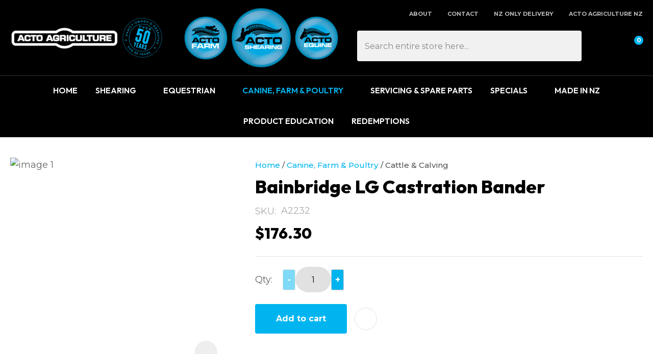

--- FILE ---
content_type: text/html; charset=iso-8859-1
request_url: https://acto.co.nz/shop/Canine+Vet+and+Farm/Cattle++Calving/Bainbridge+LG+Castration+Bander.html
body_size: 182869
content:
<!DOCTYPE html>
<html lang="en">
<head>







	<title>Bainbridge LG Castration Bander | Acto Agriculture</title>

	<meta name="description" content="This product is also available to order through the major stockists below (plus independent stockists around NZ).&#13;
Please check with your local supplier to conf..." />
	<meta name="keywords" content="Bainbridge LG Castration Bander" />
	<meta name="robots" content="" />
<link rel="canonical" href="https://acto.co.nz/shop/Canine+Vet+and+Farm/Cattle++Calving/Bainbridge+LG+Castration+Bander.html" />





	
	 
         <script>
   dataLayer = [];
   </script>
   
	

    <meta name="viewport" content="width=device-width, initial-scale=1">


	<!-- BLOCK:Head -->

	<link rel="SHORTCUT ICON" href="/site/actoagriculture/images/favicon.ico"/>	

	<style type='text/css'>





  
  @import "/stylesheet/x_b/generic/c/dCo5Kaje-QdWdlYgV/template/81/template_style.css";
  @import "/stylesheet/x_b/generic/c/dCo5Kaje-QdWdlYgV/page/68/page_style.css";



  
    
    





    
		

.form table {
	width: 100%;
	border-spacing:0;
}
form td.felement table {
width: auto;
}
.form td {
	padding:2px;
}

.form .fheading {
	font-size: 1.4em;
	background: ;
	border-top: solid 1px #ccc;
	
	color: #333;
	font-weight: bold;
	padding:12px 0;
}

.form .req {
	color: #555555;
	font-weight: normal;
}


.felement {
	vertical-align: top;
	width: 80%;
}
.flabel {
	vertical-align: top;
	width: 20%;
}

.form .fhelp {
	color: #666;
}

.felement img {
vertical-align: middle;
}



@media screen and ( max-width: 740px )  {
.form td {
        display:block;
	float:left;
	width:100%;

}

.form input, .form textarea{
	width:100%;	
	max-width:350px;
}

.form td table, form td.felement table { 
	display:table;
	width:100%;
}

.form td table tr{ 
	display:table-row;
}

.form td table td{ 
	display:table-cell;
	width:auto;
}

}

		

.component_Misc_Form { margin: 0; margin: 0; padding: 8px 0px; }     



	
		.browser-support-popup {
	display: block;
	position: fixed;
	top: 0;
	right: 0;
	left: 0;
	bottom: 0;
	width: 0;
	margin: auto;
	overflow: hidden;
	white-space: normal;
	user-select: none;
}
body.pop-overlay-center.pop-overlay-browser-support-popup .browser-support-popup {
	width: 100%;
	max-width: 940px;
	height: 465px;
	margin: auto;
	z-index: 2001;
}

body.pop-overlay-center.pop-overlay-browser-support-popup .overlays .pop-overlay-inner.pop-center {
	width: 100%;
	max-width: 940px;
	height: 580px;
	top: 0;
	bottom: 0;
	left: 0;
	right: 0;
	margin: auto;
	box-shadow: 0px 17px 49px -9px rgba(0,0,0,0.3);
	border: solid 1px #e4e4e4;
	border-radius: 4px;
}
.browser-support-popup h2{
	color: #2d2d2d;
	margin-bottom: 20px;
}
.browser-support-popup p{
	color: #555;
	margin-top: 0;
}
.browser-support-popup .popup-content {
	padding: 50px 130px 80px 130px;
	text-align: left;
}
body.pop-overlay-center.pop-overlay-browser-support-popup .overlays .pop-overlay{
	background: #000;
	opacity: 0.7;
}
.browsers {
	margin-top: 40px;
}
.browser-support-popup .edge,
.browser-support-popup .chrome,
.browser-support-popup .mozilla {
	float: left;
	width: 33%;
}
.browser-support-popup .edge figure,
.browser-support-popup .chrome figure,
.browser-support-popup .mozilla figure {
	width: 70px;
	float: left;
}
.browser-support-popup .edge .browser-text,
.browser-support-popup .chrome .browser-text,
.browser-support-popup .mozilla .browser-text {
	float: left;
	word-wrap: break-word;
	width: 70px;
	margin-left: 12px;
	vertical-align: middle;
	font-size: 18px;
	color: #828282;
	line-height: 1.4;
}
.browser-support-popup .browsers figure > img {
    width: 75px;
    height: 75px;
}

.pop-overlay-browser-support-popup .pop-overlay-inner .close::before {
    width: 26px;
    height: 26px;
    background: url(https://dev1secure.zeald.com/site/neptunes-john-dev/images/basic_theme/ui_sprites.svg) no-repeat 0 -1158px;
    background-size: 60px;
}

.pop-overlay-browser-support-popup .pop-overlay-inner .close {
    width: 26px;
    height: 26px;
	top: 30px;
    right: 30px;
}
		

.component_ContentDisplay_IE11 { margin: 0; margin: 0; padding: 0; }     



	
		.members-area {
	position: relative;
}
.members-area * {
	box-sizing: border-box;
}
.members-area button {
	text-indent: -200px;
	overflow: hidden;
	width: 25px;
	height: 25px;
	background: none;
	border: none;
	padding: 0;
	margin: 0;
}
body div .members-area button:hover {
	background: none !important;
}
.members-area button::before {
	content: "";
	position: absolute;
	top: 3px;
	left: 0;
	right: 0;
	margin: 0 auto;
	display: block;
	width: 17px;
	height: 17px;
	background: url(https://zdn.nz/site/actoagriculture/images//basic_theme/ui_sprites.svg) no-repeat 0px -740px;
}
nav.members-menu {
	position: absolute;
	z-index: 2010;
	background: #fff;
	top: 25px;
	left: -130px;
	width: 250px;
	padding: 0;
    margin-top: 10px;
	height: auto;
	max-height: 0;
	overflow-y: hidden;
	transition: max-height 0.5s ease;
}
nav.members-menu ul {
	margin-bottom: 0;
	list-style-type: none;
	margin: 0;
	padding: 0;
}
nav.members-menu a {
	display: block;
	width: 100%;
    padding: 10px 20px;
	color: #555555;
	user-select: none;
}
nav.members-menu a:hover {
	background: #e4e4e4;
}
nav.members-menu a > * {
    vertical-align: middle;
}
nav.members-menu svg {
	margin-right: 7px;
}
body.members-menu nav.members-menu {
	padding: 10px 0;
	max-height: 120px;
	border-top: solid 3px #00B5EF;
}
.members-area::before {
    content: "";
    position: absolute;
    border: 12px solid transparent;
    border-bottom: 7px solid #00B5EF;
    height: 0;
    bottom: -9px;
	left: 0;
	opacity: 0;
	transition: opacity 0.25s ease;
}
body.members-menu .members-area::before {
	opacity: 1;
}
		

.component_Navigation_MembersMenu { margin: 0; margin: 0; padding: 0; }     



	
		.popup-login {
	display: block;
	position: fixed;
	top: 0;
	right: 0;
	left: 0;
	bottom: 0;
	width: 0;
	margin: auto;
	overflow: hidden;
	white-space: normal;   
	user-select: none;
}
.embeded-login {
	display: block;
	position: relative;
	width: 100%;
	margin: auto;
	white-space: normal;   
	user-select: none;
	max-width: 1280px;
}
.logout.hide,
.my-account.hide,
.btn-log-reg.hide,
.popup-login.popup-hide {
	display: none; 
}
.embeded-login .close-modal {
	display: none;
}
.popup-login.embeded-login > article{
	min-height: 420px;
	padding:80px;
}
.popup-login{
	display: -ms-grid; 
	display: grid;
	-ms-grid-columns:1fr 1fr;
	grid-template-columns: 1fr 1fr;
}
body.pop-overlay-center.pop-overlay-popup-login .popup-login {
	width: 100%;
	max-width: 840px;
	height: 540px;
	margin: auto;
	z-index: 2001;
}
body.pop-overlay-center.pop-overlay-popup-login .overlays .pop-overlay-inner.pop-center {
	width: 100%;
	max-width: 840px;
	height: 540px;
	top: 0;
	bottom: 0;
	left: 0;
	right: 0;
	margin: auto;
	box-shadow: 0px 17px 49px -9px rgba(0,0,0,0.3);
	border: solid 1px #e4e4e4;
}
body.pop-overlay-center .overlays .pop-overlay {
	background: #fff;
	opacity: 0.9;
}
body.pop-overlay-center .popup-login > article{
	min-height: 420px;
	padding:60px;
}
.left-side {
	-ms-grid-column: 1;
	grid-column: 1;
	background-color: #eee;
}
article.left-side > ul {
	margin: 0;
}
.right-side {
	-ms-grid-column: 2;
	grid-column: 2;
}
body.pop-overlay-center .popup-login .close-modal {
	position: absolute;
	top: 0px;
	right: 0px;
	display: block;
	text-indent: -100vw;
	overflow: hidden;
	width: 30px;
	height: 30px;
	padding: 0;
	background: none;
	z-index: 3000;
}
.register-btn,
.process-login {
	margin-top: 10px;
	margin-bottom: 20px;
	width: 100%;
}
.validate aside.help.error {
	margin-top: -13px;
	position: relative;
	font-size: 13px;
	font-weight: normal;
	text-align: left;
	line-height: 1.5;
}
.register.failed .form-error {
	display: block;
}
fieldset.register.validate.failed {
	position: relative;
	display: block;
}
.register .form-error,
.login-account .login-form .form-error {
	display: none;
	margin-top: -25px;
	position: relative;
	width: 100%;
	text-align: left;
	font-size: 13px;
	color: red;
	line-height: 1.5;
}
.top-links .login-form .form-error {
	padding-top: 2px;
}
.login-account .login-form.validate.failed .form-error,
.login-account .login-form.validation-failed .form-error {
	display: block;
}
.register h3,
.login-account .login-form h3 {
	margin-bottom: 20px;
	text-align: left;
}
header.popup-login a,
header.popup-login label {
   display: block;
   width: 100%;
   text-align: left;
   margin: 0px;
   padding: 0px;
   line-height: 1.5;
}
article.left-side ul li {
	text-align: left;
}
.hide-container {
	display: none;
}
.component_Membership_LostPassword .error {
	padding-top:15px;
}

.component_Membership_LostPassword table {
	border-collapse:separate;
	border-spacing:0 14px;
}

form.register.validate.failed input,
header.popup-login .validate.validation-failed input.error {
	border: solid 1px #ff5023;
}
.docwrap .ym-wrapper .component_Membership_Login2 {
	padding: 0px;
}
.login-tab-menu {
	display:none;
}
.popup-login.embeded-login .register .form-error, 
.popup-login.embeded-login .login-account .login-form .form-error {
	margin-top: -25px;
}
.login button.link {
	background: none;
	color: #000000;
	text-transform: unset;
	padding: unset;
	margin-left: 8px;
}
.error {
	font-weight: normal;
}
a.account {
	text-decoration: underline;
	margin-bottom:40px;
}
.my-account {
	padding: 40px 0;
}
.account-menu {
	display: grid;
	grid-template-columns: 150px;
}
.login-2 .notice {
	display: none;
}
.login-2 .notice.embedded {
	display: block;
}
@media screen and (max-width: 740px){
	body.pop-overlay-center .popup-login > article,
	.popup-login.embeded-login > article {
		padding: 20px;
	}
	.docwrap .ym-wrapper .component_Membership_Login2 {
		padding: 0px;
	}
	
	/* turn into tabs rules */
	nav.login-tab-menu {
		display: -ms-grid;
		display: grid;
		-ms-grid-columns:1fr 1fr;
		grid-template-columns: 1fr 1fr;
		height: 70px;
	}
	nav.login-tab-menu a {
		place-self: center;
		text-align: center;
		padding: 20px 0;
		font-weight: 500;
		font-size: 20px;
	}
	header#popup-wrapper .left-side {
		display: none;
		-ms-grid-column: auto;
		grid-column: auto;
	}
	article.right-side {
		-ms-grid-column: auto;
		grid-column: auto;
	}
	.popup-login {
		-ms-grid-columns: auto;
		grid-template-columns: auto;
	}
	header#popup-wrapper.register .right-side {
		display: none;
	}
	header#popup-wrapper.register .left-side {
		display: block;
		background-color: #fff;
	}
	header#popup-wrapper nav.login-tab-menu a.login-tab,
	header#popup-wrapper.register nav.login-tab-menu a.new-customer-menu {
		background-color: #fff;
	}
	header#popup-wrapper.register nav.login-tab-menu a.login-menu,
	header#popup-wrapper nav.login-tab-menu a.new-customer-menu {
		background-color: #eee;
	}
	header#popup-wrapper h3 {
		display: none;
	}
	.popup-login.embeded-login .register .form-error,
	.popup-login.embeded-login .login-account .login-form .form-error {
		margin-top: 0;
	}
}
@media screen and (max-width: 675px){
	body.pop-overlay-center .popup-login > article {
		padding: 20px;
	}
	.popup-login.embeded-login > article {
		padding: 40px 20px;
	}
}

.alert {
    position: relative;
    top: 10;
    left: 0;
    width: auto;
    height: auto;
    padding: 10px;
    margin: 10px 0px;
    line-height: 20px;
    border-radius: 5px;
    font-family: sans-serif;
    font-weight: 400;
}

.success {
    background-color: #EFE;
    border: 1px solid #DED;
    color: #7b7777;
    font-size: 14px;
}
		

.component_Membership_Login2 { margin: 0; margin: 0; padding: 0; }     



	
		/* Shopping Cart Icon */
#mini-cart {
	position: relative;
	cursor: pointer;
}
#mini-cart .shopping-cart {
	position: relative;
	display: inline-block;
	width: 25px;
	height: 22px;
	overflow: hidden;
	padding: 0;
	border: none;
}
#mini-cart .shopping-cart::before {
	content: '';
	position: absolute;
	top: 0;
	left: 0;
	right: 0;
	margin: auto;
	display: block;
	width: 25px;
	height: 22px;
	background: url(https://zdn.nz/site/actoagriculture/images/basic_theme/ui_sprites.svg) no-repeat 0 -300px;
}
#mini-cart .c-count {
  display: inline-block;
  color: #F8F8F8;
  font-size: 10px;
  font-weight: 500;
  text-align: center;
  border-radius: 50%;
  width: 15px;
  background: #00B5EF;
  line-height: 14px;
  position: absolute;
  top: 0px;
  left: 18px;
  z-index: 10;
}
body.pop-overlay-right.pop-overlay-cart .overlays .pop-overlay-inner.pop-right {
	left: unset;
	right: 0;
	width: 420px;
	max-width: 90vw;
}
body.pop-overlay-cart .pop-overlay-inner.pop-right .close {
	display: none;
}

/**/
.popup-cart {
	display: block;
	position: fixed;
	top: 0;
	right: 0;
	width: 0;
	overflow: hidden;
	transition: width 0.3s ease;
	white-space: normal;
}
body.pop-overlay-cart .popup-cart {
	width: 420px;
	max-width: 90vw;
	z-index: 2001;
	box-sizing: border-box;
	padding: 20px;
	text-align: left;
	transition: width 0.3s ease;
	height: 100%;
	display: grid;
	grid-template-rows: auto 1fr auto;
}
.popup-cart button.close {
	opacity: 0;
	color: #555;
	font-size: 18px;
	font-weight: 500;
	top: 20px;
	right: 20px;
	width: auto;
	text-transform: capitalize;
	padding: 0 20px 0 0;
	background: none;
	text-shadow: none;
	float: none;
	position: absolute;
	transition: opacity 1s ease;
}
body.pop-overlay-cart .popup-cart button.close {
	opacity: 1;
	transition: opacity 1s ease;
}
.popup-cart button.close::before {
	content: '';
	display: block;
	width: 12px;
	height: 12px;
	position: absolute;
	top: 0;
	bottom: 0;
	right: 0;
	margin: auto 0;
	background: url('https://zdn.nz/site/actoagriculture/images//basic_theme/ui_sprites.svg') no-repeat 0 -560px;
}
.popup-cart h3,
.popup-cart h4,
.popup-cart h5 {
	font-weight: 500;
	font-family: 'Montserrat', sans-serif;
	text-transform: uppercase;
}
.popup-cart header h3 {
	font-size: 20px;
	margin-bottom: 20px;
}
.popup-cart h5 {
	font-size: 18px;
}
.popup-cart #popup-cart-content {
	display: grid;
	grid-template-rows: 1fr auto;
}
.popup-cart #popup-cart-content .loading-spinner {
	display: none;
}
.popup-cart #popup-cart-content.loading .loading-spinner {
	display: block;
	width: 70px;
	height: 70px;
	top: 100px;
	bottom: unset;
	border-color: #999;
	border-top-color: #fff;
}
.popup-cart .cart-items {
	position: relative;
}
.popup-cart .cart-items > div {
	position: absolute;
	width: 100%;
	height: 100%;
	top: 0;
	left: 0;
	overflow: auto;
}
.popup-cart .cart-row {
	position: relative;
	border-bottom: solid 1px #ccc;
	padding: 0 0 20px 120px;
	margin-bottom: 20px;
	min-height: 120px;
	color: #999;
}
.popup-cart p,
.popup-cart label {
	display: block;
	margin: 10px 0;
	line-height: 1.4em;
	color: #999;
}
.popup-cart .cart-row:last-of-type {
	border-bottom: none;
	margin-bottom: 0;
}
.popup-cart .cart-row p:last-of-type {
	margin-bottom: 0;
}
.popup-cart .cart-row mark {
	color: #00B5EF;
	font-weight: 500;
}
.popup-cart .cart-row mark.frequency-price {
	color: #4F4F4F;
}

/*  */
.popup-cart .cart-row .sku {
	display: none;
}
.popup-cart .thumb {
	position: absolute;
	left: 0;
	top: 0;
	right: 0;
	bottom: 0;
	text-align: center;
	width: 100px;
	height: 100px;
	display: grid;
	overflow: hidden;
}
.popup-cart .thumb img {
	width: 100px;
	height: 100px;
	max-width: 100% !important;
	max-height: 100% !important;
	object-fit: cover;
	margin: auto;
}
.popup-cart .product-title,
.popup-cart .product-title a {
	font: 18px 'Montserrat', sans-serif;
	color: #000;
	text-decoration: none;
	white-space: normal;
}
.popup-cart .product-title {
	padding-right: 20px;
}
.popup-cart button.delete-item {
	position: absolute;
	top: 4px;
	right: 0;
	overflow: hidden;
	text-indent: -100vw;
	padding: 0;
	margin: 0;
	width: 12px;
	height: 12px;
	background: url('https://zdn.nz/site/actoagriculture/images//basic_theme/ui_sprites.svg') no-repeat 0 -560px;
	transform: scale(0.85);
}
.popup-cart .popup-subtotals > div,
.popup-cart .popup-total {
	position: relative;
	border-top: solid 1px #ccc;
	margin-top: 20px;
	padding-top: 20px;
}
.popup-cart .popup-total {
	padding-bottom: 20px;
}
.popup-cart .popup-total .including {
	display: none;
}
.popup-cart .popup-subtotals > div h5,
.popup-cart .popup-total h5 {
	line-height: 1em;
	margin: 0;
}
.popup-cart .monthly-total,
.popup-cart .popup-subtotals > div h5 + p,
.popup-cart .popup-total h5 + p {
	position: absolute;
	top: 20px;
	right: 0;
	margin: 0;
	color: #00B5EF;
	font-weight: 500;
}
.popup-cart .monthly-total-label {
	margin-top: 8px;
	font-size: 14px;
	color: #999999;
}
.popup-cart .monthly-total {
	top: 46px;
	color: #999999;
	font-size: 14px;
}
.popup-cart .cart-row mark.tag {
	color: #fff;
}
.popup-cart .subscription.cart-row {
	min-height: 135px;
}
.popup-cart .tag {
	position: absolute;
	left: 0;
	top: 104px;
	background: #4f4f4f;
	text-transform: uppercase;
	font-size: 14px;
	font-weight: bold;
	width: 50px;
	border-radius: 50px;
	-webkit-border-radius: 50px;
	-moz-border-radius: 50px;
	text-align: center;
	padding: 0;
	font-weight: 700;
	font-size: 10px;
}
.popup-cart .tag.long {
	width: auto;
	max-width: calc(100% - 64px);
	padding: 0 10px;
	border-radius: 20px;
	-webkit-border-radius: 20px;
	-moz-border-radius: 20px;
}
.popup-cart .country,
.popup-cart .region {
	display: grid;
	grid-template-columns: auto 1fr;
	grid-gap: 30px;
	align-items: center;
	margin: 15px 0;
	text-align: right;
}
.popup-cart .country label,
.popup-cart .region label {
	margin: 0;
}
.popup-cart .country select,
.popup-cart .region select {
	display: block;
	width: 100%;
	margin: 0;
	justify-self: end;
}
.popup-cart .country-region.has-region {
	display: flex;
	gap: 10px;
	margin-top: 10px;
	margin-bottom: 10px;
}
.popup-cart .country-region.has-region .country {
	display: block;
	grid-template-columns: unset;
	grid-gap: unset;
	align-items: unset;
	margin: 0;
	text-align: left;
}
.popup-cart .country-region.has-region .postcode input {
	font-size: initial;
	max-width: 100px;
}
.popup-cart .country-region.has-region .postcode input.error {
	border: solid 1px #ff5023;
}
.popup-cart .country-region.has-region .country select,
.popup-cart .country-region.has-region .postcode input {
	margin-top: 6px;
	height: 50px;
	line-height: unset;
}
.popup-cart .post-code-message.empty .empty-post-code,
.popup-cart .post-code-message.valid .valid-post-code,
.popup-cart .post-code-message.invalid .invalid-post-code {
	display: block;
}
.popup-cart .post-code-message.empty .valid-post-code,
.popup-cart .post-code-message.empty .invalid-post-code,
.popup-cart .post-code-message.valid .empty-post-code,
.popup-cart .post-code-message.valid .invalid-post-code,
.popup-cart .post-code-message.invalid .empty-post-code,
.popup-cart .post-code-message.invalid .valid-post-code {
	display: none;
}
.popup-cart .post-code-message {
	margin-bottom: 4px;
}
.popup-cart .post-code-message > span {
	color: #979797;
	font-size: 14px;
	line-height: 120%;
}
.popup-cart .post-code-message .invalid-post-code {
	color: red;
}
.popup-cart .shipping-select.invalid .radio-inline {
	color: #CCCCCC;
}
.popup-cart .shipping-select.invalid .radio-inline input {
	border: 1px solid #CCCCCC;
}

.popup-cart .country-region.has-region label {
	margin: 0;
}
.popup-cart .shipping-select {
	padding-left: 6px;
}
.popup-cart .shipping-select label {
	margin: 0;
	line-height: 29px;
}
.popup-cart .shipping-message {
	color: red;
	border-top: 1px solid lightgray;
	margin-top: 12px;
	margin-bottom: 12px;
	padding-top: 5px;
}
.popup-cart .total .grand-total {
	top: 16px;
	font-size: 20px;
}
.popup-cart footer {
	text-align: center;
}
.popup-cart a.checkout {
	display: block;
	width: 100%;
	font-weight: 500;
}
.popup-cart footer a.cart {
	display: block;
	margin: 10px 0;
	text-transform: uppercase;
}
.popup-cart .footer-copy {
	margin: 0;
	padding: 30px 0;
	background: #ddd;
	color: #555;
}
.popup-cart .cart-empty {
	text-align: center;
}
.popup-cart .cart-empty img {
	width: 150px;
	max-width: 80%;
	margin: 50px 0 30px;
}

/* delivery label */
#popup-cart-content .delivery h5 {
	word-break: break-word;
	width: 300px;
	line-height: 1.5;
}
#popup-cart-content .delivery h5 > span {
	text-transform: capitalize;
}
#popup-cart-content .delivery .delivery-cost {
	display: grid;
	grid-template-columns: 1fr auto;
	align-items: center;
}
#popup-cart-content .delivery .delivery-cost p {
	position: unset;
}

#popup-cart-content figure.no-popup-image:before {
	margin: auto;
	display: block;
	width: 50px;
	height: 50px;
	background: url(https://zdn.nz/site/actoagriculture/images/basic_theme/ui_sprites.svg) no-repeat 0 -840px;
	transform: scale(2);
	transition: .3s ease;
	content: '';
	position: relative;
	top: 52px;
	right: -21px;
}

#popup-cart-content figure.no-popup-image {
	background: #f4f4f4;
}

#popup-cart-content .item-extra {
	display: block;
}
#popup-cart-content .item-extra > label {
	margin-top: 0;
	margin-bottom: 0;
	text-transform: capitalize;
}
#popup-cart-content .item-extra > * {
	display: inline;
}

@media only screen and (max-width: 480px) {
	body.pop-overlay-right.pop-overlay-cart .overlays .pop-overlay-inner.pop-right,
	body.pop-overlay-cart .popup-cart {
		max-width: 96vw;
	}
	.popup-cart .thumb {
		width: 70px;
		height: 70px;
	}
	.popup-cart .cart-row {
		padding-left: 90px;
	}
	.popup-cart .tag {
		top: 77px;
		font-size: 8px;
		font-weight: 400;
	}
	.popup-cart .subscription.cart-row {
		min-height: 120px;
	}
}

@media only screen and (max-width: 350px) {
	body.pop-overlay-cart .pop-overlay-inner.pop-right,
	body.pop-overlay-cart .popup-cart {
		width: 100vw;
		max-width: 100vw;
	}
	.popup-cart .thumb {
		width: 70px;
		height: 70px;
	}
	.popup-cart .cart-row {
		padding-left: 90px;
	}
}

/* if the screen is short, we need to rearrange how it scrolls */
@media only screen and (max-height: 800px) {


	body.pop-overlay-cart .popup-cart {
		overflow: auto;
		margin-top: 0;
		padding-top: 0;
		height: 100%;
		box-sizing: border-box;
	}

	.popup-cart button.close {
		right: -15px;
		top: 10px;
	}

	.popup-cart footer {
		padding-bottom: 135px;
	}


	.checkOut-btn {
		width: 0;
		background: #fff;
		padding: 0px 0px 24px 0;
		position: fixed;
		bottom: 0;
		-webkit-transition: width 0.3s ease;
		transition: width 0.3s ease;
	}

	.pop-overlay-cart .popup-cart > header {
		position: -webkit-sticky;
		position: sticky;
		right: 0;
		top: 0;
		width: 100%;
		max-width: 90vw;
		padding: 10px 0;
		box-sizing: border-box;
		z-index: 1;
		background: #fff;
	}
	.popup-cart > header h3 {
		margin: 0px;
	}
	.popup-cart .popup-total {
		position: fixed;
		opacity: 0;
		bottom: 75px;
		right: 0;
		width: 420px;
		max-width: 90vw;
		margin: 0;
		padding: 20px;
		box-sizing: border-box;
		border-top: none;
		transition: opacity 1s ease;
	}
	.pop-overlay-cart .popup-cart .popup-total {
		border-top: solid 1px #ccc;
		opacity: 1;
		transition: opacity 1s ease;
		background: #fff;

	}
	.popup-cart .popup-total .including {
		display: inline;
		text-transform: none;
	}
	.popup-cart .popup-total h5 + p {
		top: 20px;
		right: 20px;
		line-height: 16px;
	}
	.popup-cart .popup-next a.checkout {
		width: 380px;
		max-width: calc(90vw - 40px);

	}
	.popup-cart .popup-next a.cart {
		background: #eee;
	}

	/* make the cart items not scroll individually (instead scroll whole area) */
	.popup-cart .cart-items > div {
		position: static;
		width: 100%;
		height: 100%;
		top: unset;
		left: unset;
		overflow: unset;
	}
}
@media only screen and (max-width: 540px) {
	.pop-overlay-cart .site-header .top-links {
		z-index: 2002;
	}
	.pop-overlay-cart .site-header .top-links #mini-cart {
		display: none;
	}
}
@media only screen and (max-width: 730px) and (max-height: 800px) {
	.popup-cart .monthly-total {
		right: 20px;
	}
	#popup-cart-content .delivery .delivery-cost p {
		position: absolute;
	}
	body.pop-overlay-right.pop-overlay-cart .checkOut-btn {
		width: 380px;
		-webkit-transition: width 0.3s ease;
		transition: width 0.3s ease;
	}
}
@media only screen and (max-width: 480px) and (max-height: 800px) {
	body.pop-overlay-cart .popup-cart > header,
	.popup-cart .popup-total {
		max-width: 96vw;
	}
	.popup-cart .popup-next a.checkout {
		max-width: calc(96vw - 40px);
	}
}
@media only screen and (max-width: 350px) and (max-height: 800px) {
	body.pop-overlay-cart .popup-cart > header,
	.popup-cart .popup-total {
		max-width: 96vw;
	}
	.popup-cart .popup-next a.checkout {
		max-width: calc(100vw - 40px);
	}
	body.pop-overlay-right.pop-overlay-cart .checkOut-btn {
		right: 20px;
	}
}


		

.component_OrderProcess_PopupCart { margin: 0; margin: 0;  padding: 0; }     



	
		article.form-grp {
	display: -ms-grid;
	display: grid;
	-ms-grid-columns: 1fr 1fr;
	grid-template-columns: 1fr 1fr;
	grid-column-gap: 30px;
}
.question .form-input > textarea {
	height: 149px !important;
}

.question .form-input.captcha {
	display: grid;
	grid-template-columns: auto 1fr;
	align-items: center;
	margin-bottom: 20px;
}
.question .form-input.captcha .antispam_text {
	grid-row: 1;
	grid-column: 2;
	line-height: 140%;
	margin-left: -8px;
	text-align: left;
}
.question .form-input.captcha .control-wrap {
	grid-row: 1;
	grid-column: 1;
	align-self: center;
	display: grid;
	grid-template-columns: auto auto;
}
.question .form-input.captcha input[name=antispam] {
	margin-bottom: 0;
	border-radius: 5px 0 0 5px;
	height: 100%;
	width: 110px;
	background: #FFF;
	margin-top: 0;
}
.question .form-input.captcha .control-image {
	display: inline-block;
	margin-left: -5px;
	border-radius: 0 5px 5px 0;
	padding-left: 7px;
	height: 100%;
	width: calc(100% - 23px);
	background: #CCCCCC;
	overflow: hidden;
}
.question .captcha .control-image img {
	width: auto;
	max-width: unset;
	position: relative;
	top: 13%;
}
.question h2 {
	text-transform: uppercase;
	margin-bottom: 20px;
}
.enquiry-form aside.help.error {
	position: relative;
	font-size: 13px;
	font-weight: 500;
	margin-top: -16px;
	padding: 0px;
}
.captcha-error {
	display:none;
}
#captcha-error {
	margin-top: -18px;
	position: absolute;
}
.question .message,
.question.submitted #enquiry-form {
	display: none;
}
.question #enquiry-form,
.question.submitted .message {
	display: block;
}
.hide {
	display: none;
}
section.question {
	min-height: 350px;
}
article.form-input.captcha img {
	vertical-align: unset;
}
section.question h1 {
	padding-bottom: 20px;
}
.accordion article {
	margin-bottom: 0;
}
.accordion h1 {
	font: inherit;
	font-weight: 590;
	margin: .67em 0;
	font-size:18px;
}
.error {
    font-weight: unset;
}

#enquiry-form input.error {
	border: 1px solid red;
}

/* modal question rules */
.question-popup {
	display: block;
	position: fixed;
	top: 0;
	right: 0;
	left: 0;
	bottom: 0;
	width: 0;
	margin: auto;
	overflow: hidden;
	white-space: normal;
	user-select: none;
}

body.pop-overlay-center.pop-overlay-popup-question .question-popup {
	width: 100%;
	max-width: 600px;
	height: 515px;
	margin: auto;
	z-index: 2001;
}
body.pop-overlay-center.pop-overlay-popup-question .overlays .pop-overlay-inner.pop-center {
	width: 100%;
	max-width: 670px;
	height: 600px;
	top: 0;
	bottom: 0;
	left: 0;
	right: 0;
	margin: auto;
	box-shadow: 0px 17px 49px -9px rgba(0,0,0,0.3);
	border: solid 1px #e4e4e4;
}

body.pop-overlay-center .overlays .pop-overlay {
	background: #fff;
	opacity: 0.9;
}

@media screen and (max-width: 640px) {
	body.pop-overlay-center.pop-overlay-popup-question .overlays .pop-overlay-inner.pop-center {
		max-width: 100%;
		height: 70%;
	}
	body.pop-overlay-center.pop-overlay-popup-question .question-popup {
		padding: 0 20px;
		height: 64%;
		max-width: 85%;
	}
	.question-popup {
		top: 0;
	}

}

@media screen and (max-width: 520px) {
	article.form-grp {
		-ms-grid-columns: auto;
		grid-template-columns: auto;
	}

	body.pop-overlay-center.pop-overlay-popup-question .overlays .pop-overlay-inner.pop-center {
		max-width: 100%;
		height: auto;
	}

	body.pop-overlay-center.pop-overlay-popup-question .question-popup {
		padding: 0 20px;
		height: auto;
		max-width: 93%;
	}

	.question-popup {
		top: 25px;
	}
}

		

.component_ProductDisplay_Enquiry { margin: 0; margin: 0; padding: 0; }     



	
		.search-form {
	position: relative;
}
.search-form * {
	box-sizing: border-box;
}
.search-form input[type=search] {
	color: #555555;
	margin: 0;
	width: 100%;
}
.search-form input:active,
.search-form input:focus,
.search-form input:active ~ button,
.search-form input:focus ~ button {
	outline: none;
}

.search-form input::placeholder,
.search-form input:-ms-input-placeholder,
.search-form input::-moz-placeholder,
.search-form input::-webkit-input-placeholder {
	color: #888;
}
.search-form button[type=submit] {
	position: absolute;
	top: 0;
	bottom: 0;
	right: 0;
	margin: auto 0;
	background: none;
	text-indent: -100vw;
	overflow: hidden;
	width: 24px;
	height: 100%;
	padding: 0 36px 0 12px;
	margin: 0;
}
.search-form button[type=submit]::before,
.search-form button[type=reset] {
	content: '';
	display: block;
	width: 24px;
	height: 24px;
	position: absolute;
	right: 12px;
	top: 0;
	bottom: 0;
	padding: 0;
	margin: auto 0;
	background: url(https://zdn.nz/site/actoagriculture/images//basic_theme/ui_sprites.svg) no-repeat 0 -200px;
}
.search-form button[type=reset] {
	display: none;
}
.search-form input:not(:placeholder-shown) {
	padding-right: 135px;
}
.search-form input:not(:placeholder-shown) ~ button[type=submit] {
	text-indent: unset;
	width: auto;
	background: #00B5EF;
	border-radius: 0 5px 5px 0;
	padding: 0 42px 0 16px;
	color: #fff;
	text-transform: none;
}
.search-form input:not(:placeholder-shown) ~ button[type=submit]::before {
	background-position-y: -1040px;
	width: 20px;
	height: 20px;
	margin-right: 2px;
}
.search-form input:not(:placeholder-shown) ~ button[type=reset] {
	display: block;
	width: 12px;
	height: 12px;
	background-position-y: -560px;
	opacity: 0.5;
	right: 128px;
	text-indent: -100vw;
	overflow: hidden;
	white-space: nowrap;
	color: transparent;
}
body.pop-overlay.pop-overlay-searching .search-form {
	z-index: 2002;
}
body.pop-overlay.pop-overlay-searching #pop-overlay {
	opacity: 0.6;
}
body.pop-overlay.pop-overlay-searching #pop-overlay-inner {
	display: none !important;
}
.search-form button[type=submit].loading {
	color: #fff !important;
}
.search-form button[type=submit].loading::before {
	border-top-color: #00B5EF;
	border-width: 2px;
	background: none;
	left: unset;
	right: 12px;
}
		

.component_Navigation_SearchBox2 { margin: 0; margin: 0; padding: 0; }     



	
		
		

.component_OrderProcess_PopupCartIcon { margin: 0; margin: 0; padding: 0; }     



	
		.hamburger {
	display: none;
}
.hamburger-menu {
	position: fixed;
	left: 0;
	top: 0;
	width: 0;
	height: 100vh;
	margin: 0;
	padding: 0;
	transition: width 0.3s ease;
	overflow-x: hidden;
	overflow-y: auto;
	background: #ddd;
}
.hamburger-menu ul {
	width: 90vw;
	margin: 0;
	padding: 0;
	list-style: none;
}
.hamburger-menu ul li {
	display: block;
	width: 100%;
	text-align: left;
	padding: 0;
	margin: 0;
}
.hamburger-menu ul li.tab {
	background: #fff;
}
.hamburger-menu ul li.tab:not(:first-child) {
	border-bottom: solid 1px #ccc;
}
.hamburger-menu ul li a {
	display: block;
	width: 100%;
	padding: 15px;
}
.hamburger-menu .dropped > a {
	padding-bottom: 5px;
}
.hamburger-menu .dropped .ct_dropdown a {
	padding-top: 10px;
	padding-bottom: 10px;
}
.hamburger-menu .dropped > .ct_dropdown li:last-of-type a {
	padding-bottom: 15px;
}
.hamburger-menu .dropped .ct_dropdown_children li a {
	padding-left: 35px;
}
.hamburger-menu .ct_dropdown_children .more {
	text-align: left;
}

.hamburger-menu ul li:hover,
.hamburger-menu ul li:active,
.hamburger-menu ul li:focus,
.hamburger-menu ul li.tab.dropped {
	background: #f4f4f4;
}
.hamburger-menu .dropped .ct_dropdown_subcat:hover,
.hamburger-menu .dropped .ct_dropdown_subcat:active,
.hamburger-menu .dropped .ct_dropdown_subcat:focus,
.hamburger-menu .dropped .ct_dropdown > a:hover,
.hamburger-menu .dropped .ct_dropdown > a:active,
.hamburger-menu .dropped .ct_dropdown > a:focus,
.hamburger-menu .dropped .ct_dropdown_children > li:hover,
.hamburger-menu .dropped .ct_dropdown_children > li:active,
.hamburger-menu .dropped .ct_dropdown_children > li:focus {
	background: #eee;
}
.hamburger-menu .ct_dropdown .cat.dropped {
	background: #ddd;
}
.hamburger-menu .ct_dropdown_subcat li> a:hover,
.hamburger-menu .ct_dropdown_subcat h3 > a:hover {
	color: unset !important;
}

/* old search */
.hamburger-menu .search-form input[type=search] {
	border: none;
	background: #eee;
	padding: 20px 15px;
}
.hamburger-menu .search-form button {
	padding-left: 22px;
	transform: scale(0.9);
}
.hamburger-menu .search-form button::before {
	right: 20px;
}
.hamburger-menu .search-form input:not(:placeholder-shown) ~ button[type=submit] {
	padding: 0 54px 0 23px;
}

/* new search */
.hamburger-menu nav.search-popdown {
	position: static;
	max-height: unset;
	background: #f4f4f4;
	border-bottom: solid 1px #eee;
}
.hamburger-menu nav.search-popdown button[type=submit] {
	padding: 0;
	width: 20px;
}

.hamburger-menu .favourites-link,
.hamburger-menu .login-link {
	position: relative;
	text-indent: 26px;
}
.hamburger-menu .favourites-link::before,
.hamburger-menu .login-link::before {
	content: '';
	display: block;
	width: 19px;
	height: 16px;
	background: url(https://zdn.nz/site/actoagriculture/images/basic_theme/ui_sprites.svg) no-repeat 0 -440px;
	position: absolute;
	left: 15px;
	top: 0;
	bottom: 0;
	margin: auto 0;
}
.hamburger-menu .login-link::before {
	width: 29px;
	height: 29px;
	transform: scale(.7);
	left: 9px;
	background: url(https://zdn.nz/site/actoagriculture/images/basic_theme/ui_sprites.svg) no-repeat 0 -740px;
}
.hamburger-menu ul li .ct_dropdown,
.hamburger-menu .ct_dropdown .ct_dropdown_subcat,
.hamburger-menu .ct_dropdown h3.cat,
.hamburger-menu .ct_dropdown h3.content,
.hamburger-menu .ct_dropdown h3 {
	position: relative;
	width: 100%;
	border: none;
	background: none;
	box-shadow: none;
	padding: 0;
	margin: 0;
}
.hamburger-menu ul li .ct_dropdown {
	display: none;
}
.hamburger-menu .ct_dropdown_children {
	overflow: hidden;
}
.hamburger-menu .ct_has_dropdown.dropped .ct_dropdown {
	display: block;
}
.hamburger-menu .ct_has_dropdown.dropped .ct_hide {
	left: unset !important;
	top: unset !important;
}
.hamburger-menu .ct_dropdown_subcat .cat.dropped .ct_dropdown_children {
	height: auto !important;
}
.hamburger button {
	width: 24px;
	height: 21px;
	background: url(https://zdn.nz/site/actoagriculture/images//basic_theme/ui_sprites.svg) no-repeat 0 -250px;
	overflow: hidden;
	text-indent: -100vw;
	padding: 0;
}

/* drop down indicator */
.hamburger-menu .ct_has_dropdown > a:first-child::after,
.hamburger-menu .cat.has-children > a:first-child::after {
	content: '';
	display: inline-block;
	width: 11px;
	height: 6px;
	top: 0;
	bottom: 0;
	margin: auto 0 auto 7px;
	background: url(https://zdn.nz/site/actoagriculture/images/basic_theme/ui_sprites.svg) no-repeat 0 -50px;
}

/* display the navigation on popup */
.pop-overlay-hamburger .hamburger-menu {
	display: block;
	z-index: 2002;
	width: 90vw;
	transition: width 0.3s ease;
}
.pop-overlay-hamburger #pop-overlay-inner .close {
	display: none;
}

/* collapse nav into hamburger menu for mobile */
/* @TODO: This will also need to apply if the hamburger menu is showing - or auto close menu if gets larger? or just hide menu if it gets larger & menu is open - this cannot happen in a real situation */
@media screen and (max-width:540px) {
	.hamburger {
		display: block;
	}
	.content_tabs,
	.site-header .search-area {
		display: none !important;
	}
}
		

.component_Navigation_Hamburger { margin: 0; margin: 0; padding: 0; }     



	
		


div.component_ProductDisplay_CatView3 {
	margin: 0;
	padding: 0;
}


.title {
	top: 0;
	margin-top: -1px; 
	width: 100vw;
	position: relative;
	left: 50%;
	margin-left: -50vw;
	overflow: hidden;
	background-size: cover;
	background-position: center center;
}
.has-header-image .title {
	background-color: #555;
	margin-bottom: 30px;
	
}
.title h1 {
	font-size: 100px;
	font-weight: 500;
	text-align: center;
	line-height: 1.1em;
	margin: 70px 0 50px;
}
.has-header-image .title h1 {
	position: relative;
	color: #fff;
	text-shadow: 0px 0px 30px rgba(0, 0, 0, 0.3);
}
.catview {
	font-size: 18px;
	margin: 0 20px;
}
.catview > section {
	display: table;
	width: 100%;
}
.catview .subnav {
	display: table-cell;
	width: 330px;
	padding-right: 30px;
	box-sizing: border-box;
	vertical-align: top;
}
.catview > section > main {
	display: table-cell;
	vertical-align: top;
}
.catview .crumbs {
	display: block;
}
.description {
	clear: both;
	margin: 0 0 25px;
}
.catview .crumbs + .description {
	margin-top: 10px;
}
.cat-header::after {
	content: '';
	display: table;
	clear: both;
}
.product-collection {
	position: relative;
	display: grid;
	grid-template-columns: 1fr 1fr 1fr;
	grid-gap: 20px;
	grid-auto-flow: row;
}

/* if subnav column exists, show 1 less column of products */
.catview aside.no-filter {
	display: none;
}
.catview aside.no-filter + main .product-collection {
	grid-template-columns: 1fr 1fr 1fr 1fr;
}
.product-card {
	display: grid;
	grid-template-rows: auto auto 1fr;
	cursor: pointer;
}
.product-card header {
	width: 100%;
	
	padding-top: 115%;
	height: 0;
	position: relative;
	background: #f4f4f4;
}
.product-card header.loading::before {
	content: '';
	position: absolute;
	top: 0;
	bottom: 0;
	left: 0;
	right: 0;
	margin: auto;
	display: block;
	width: 29px;
	height: 29px;
	background: url(https://zdn.nz/site/actoagriculture/images//basic_theme/ui_sprites.svg) no-repeat 0 -840px;
	transform: scale(3);
}
.product-card header a {
	position: absolute;
	top: 0;
	right: 0;
	bottom: 0;
	left: 0;
	margin: 0;
	display: grid; /* force vertical align */
	text-align: center;
	overflow: hidden;
}
.product-card a img {
	
		height: 100% !important;
		width: 100%;
		margin: auto;
		object-fit: cover;
		object-position: center center;
	
	background: #f4f4f4;
}
.product-card header .feature {
	position: absolute;
	left: 7px;
	top: 7px;
	display: inline-block;
	background: #3cc5f1;
	color: #fff;
	text-transform: uppercase;
	font-size: 14px;
	font-weight: bold;
	z-index: 10;
	line-height: 50px;
	width: 50px;
	border-radius: 50px;
	-webkit-border-radius: 50px;
	-moz-border-radius: 50px;
	text-align: center;
	padding: 0;
}
.product-card header .feature.long {
	width: auto;
	max-width: calc(100% - 64px);
	line-height: 40px;
	padding: 0 17px;
	margin: 7px;
	border-radius: 20px;
	-webkit-border-radius: 20px;
	-moz-border-radius: 20px;
}
.product-card header .feature.feature-2 {
	background: #bf211e;
}
.product-card header .feature.feature-3 {
	background: #9bc53d;
}
.product-card header .feature.feature-4 {
	background: #4F4F4F;
}
.product-card header .with-feature {
	left: 56px;
}
.product-card header .add-favourite {
	position: absolute;
	top: 7px;
	right: 7px;
	display: block;
	width: 44px;
	height: 44px;
	background: #fff;
	border-radius: 22px;
	-webkit-border-radius: 22px;
	-moz-border-radius: 22px;
	text-indent: -1000px;
	overflow: hidden;
	z-index: 10;
	padding: 0;
	border: none;
}
.product-card header .add-favourite:hover {
	box-shadow: 0 2px 4px 0 rgba(45,45,45,.14);
	-webkit-box-shadow: 0 2px 4px 0 rgba(50,50,50,.11);
}
.product-card header .add-favourite:hover::before,
.product-card header .add-favourite.selected::before
{
	background-position-y: -470px;
}
.product-card header .add-favourite::before {
	content: '';
	position: absolute;
	top: 0;
	bottom: 0;
	left: 0;
	right: 0;
	margin: auto;
	display: block;
	width: 19px;
	height: 16px;
	background: url(https://zdn.nz/site/actoagriculture/images//basic_theme/ui_sprites.svg) no-repeat 0 -440px;
}
.product-card h4, .product-card h4 a {
	font-size: 18px;
	font-weight: 500;
	color: #222;
	text-decoration: none;
	text-align: center;
}
.product-card h4 {
	margin: 16px 0;
}
.product-card footer {
	display: block;
	font-weight: 500;
	color: #00B5EF;
	text-align: center;
	margin: 0 0 16px;
	align-self: end;
}
.product-card .price {
	display: inline-block;
	font-weight: 500;
}
.product-card .original-price {
	text-decoration: line-through;
	color: #ccc;
	background: none;
}
.product-card .frequency-price {
	color: #4F4F4F;
}
.product-card .add-to-cart,
.product-card .enquire-now {
	width: 100%;
	display: block;
}
.product-card .add-to-cart:hover
.product-card .enquire-now:hover {
	border-bottom: solid 4px rgba(0, 0, 0, 0.2);
	padding-bottom: 12px;
}
.product-card .buy-now,
.product-card.ordering:hover .buy-now,
.product-card .enquiry,
.product-card.ordering:hover .enquiry,
.product-card .select-options,
.product-card.ordering:hover .select-options {
	display: none;
	transition: display .3s ease;
}

.product-card .buy-now {
    position: relative;
}
.product-card .buy-now::before {
    content: "";
    position: absolute;
    bottom: -7px;
    left: 40px;
    border-bottom: 7px solid #edcfcf;
    opacity: 0;
    transition: opacity 0.5s ease;
    display:block;
    width:0;
    height:0;
    border-left: 8px solid transparent;
    border-right:8px solid transparent;
}
.product-card .buy-now::after {
    content: attr(data-content);
    position: absolute;
    left: 30px;
    bottom: -65px;
    color: #9a0000;
    background: #edcfcf;
    width: auto;
    padding: 5px 0px;
    opacity: 0;
    transition: opacity 0.5s ease;
}
.product-card .buy-now.stock-error::before,
.product-card .buy-now.stock-error::after {
		opacity: 1;
}

.product-card.adding .buy-now,
.product-card:hover .buy-now,
.product-card.adding .enquiry,
.product-card:hover .enquiry,
.product-card:hover .select-options,
.product-card.ordering .option-form .add-to-cart,
.product-card.ordering .option-form .enquire-now,
.product-card.ordering .option-form .buy-now,
.product-card.ordering .option-form .enquiry {
	position: absolute;
	left: 0;
	bottom: 0;
	display: block;
	transition: display .3s ease;
	opacity: 0.9;
	width: 100%;
}
.product-card.ordering .option-form .buy-now,
.product-card.ordering .option-form .enquiry {
	opacity: 1;
}
.product-card .buy-now > *,
.product-card .enquiry > *,
.product-card .quantity > * {
	-ms-grid-row: 1;
}

	.product-card .quantity,
	.product-card .quantity .quantity label {
		display: none !important;
	}

.product-card .option-form {
	display: none;
	cursor: auto;
}
.product-card.ordering .option-form,
.option-list,
.option-list tbody,
.option-list tr,
.option-list td
{
	display: block;
	width: 100%;
	box-sizing: border-box;
}
.option-form {
	position: absolute;
	top: 0;
	left: 0;
	width: 100%;
	height: 100%;
	background: #fff;
	opacity: 0.9;
	padding: 0;
	z-index: 15;
}
.option-list {
	position: absolute;
	bottom: 60px;
}
.option-list td {
	padding: 0 20px;
}
.option-list h4 {
	font: 500 18px 'Montserrat', sans-serif;
	color: #222;
	text-transform: uppercase;
	text-align: left;
	margin-bottom: 10px;
}
.option-list select {
	margin-top: 7px;
}
.product-card.ordering .close {
	position: absolute;
	top: 10px;
	right: 10px;
	opacity: 1;
	display: inline-block;
	width: auto;
	padding: 0 19px 0 0;
	font-size: 18px;
	font-weight: 500;
	color: #555;
	background: none;
	text-transform: none;
}
.product-card .close::after {
	content: '';
	display: block;
	position: absolute;
	top: 0;
	bottom: 0;
	right: 0;
	margin: auto 0;
	width: 12px;
	height: 12px;
	background: url(https://zdn.nz/site/actoagriculture/images//basic_theme/ui_sprites.svg) no-repeat 0 -560px;
}
.product-card.ordering .option-form .add-to-cart,
.product-card.ordering .option-form .enquire-now {
	border-bottom: solid 3px rgba(0, 0, 0, 0.2);
	padding-bottom: 13px;
}
.product-card .add-to-cart:focus,
.product-card .add-to-cart:active,
.product-card .enquire-now:focus,
.product-card .enquire-now:active {
	outline: 0;
	-moz-outline-style: none;
}


.sort {
	display: block;
	width: 200px;
	text-align: right;
	margin-bottom: 20px;
	margin-left: auto;
}
select.sort-by {
	margin: 0px;
	border: none;
	border-bottom: 1px solid #ccc;
	border-radius: 0;
	padding: 0 25px 5px 1px;
	color: #555;
	background-position-y: -40px; /* light select chevron */
}
.sort label::after {
	color: #ccc;
}
.more-products {
	position: relative;
	text-align: center;
	margin-top: 50px;
}
.more-products p {
	display: inline-block;
	margin: 0 auto 3px;
	color: #999;
}
progress {
  display: block;
  margin: 0 auto 25px;
  appearance: none;
  border: none;
  background-color: #ccc;
  color: #00B5EF;
  width: 200px;
  height: 6px;
}
progress::-webkit-progress-value {
  background-color: #00B5EF;
}
progress::-webkit-progress-bar {
  background-color: #ccc;
}
.load-next {
	color: #222;
	text-align: center;
	height: 50px;
	padding: 0 50px;
	background: none;
	font-weight: 500;
	border: solid 1px #999;
	border-right: none;
	margin-right: -5px;
}
.load-next:hover {
	background-color: #f6f6f6;
	transition: background .3s ease;
}
.more-products .load-page button {
	background-position: 82% 22px;
	text-align: left;
	color: #222;
	border: solid 1px #999;
	border-radius: 0;
	padding: 0;
	min-width: 112px;
	box-sizing: border-box;
	text-transform: uppercase;
	height: 50px;
	padding: 0 35px 0 17px;
	font-weight: 500;
}
.more-products a {
	color: #222;
	text-transform: uppercase;
}
.load-page li {
	padding-left: 9px;
}
.page-loading, .new-footer, .appending .load-next, .appending .load-page  {
	display: none;
}
.more-products .page-loading {
	width: 40px;
	height: 40px;
	border-width: 6px;
	position: absolute;
	top: 120px;
	left: 0;
	right: 0;
	margin: auto;
}
.appending .page-loading {
	display: block;
}
.appending .more-products {
	margin-bottom: 75px;
}


.top-filters {
	display: inline-block;
	margin-top: 5px;
	float: left;
}
.show-filters {
	position: relative;
	background: none;
	height: auto;
	width: auto;
	display: none;
	border: none;
	color: #555;
	padding: 0 0 0 30px;
	margin: 0;
}
.show-filters::before {
	content: '';
	position: absolute;
	left: 0;
	top: 0;
	bottom: 0;
	margin: auto 0;
	display: block;
	width: 20px;
	height: 18px;
	background: url(https://zdn.nz/site/actoagriculture/images//basic_theme/ui_sprites.svg) no-repeat 0 -620px;
}
.selected-filters {
	display: inline-block;
}
.selected-filters a.clear-all {
	color: #555;
	text-decoration: underline;
	text-transform: capitalize;
	cursor: pointer;
	display: none;
}
.selected-filters a + a.clear-all {
	display: inline;
}
.selected-filters a:not(.clear-all) {
	position: relative;
	display: inline-block;
	color: #888;
	padding: 5px 27px 5px 10px;
	margin: 0 5px 0 0;
	background: #eee;
	text-decoration: none;
	cursor: pointer;
}
.selected-filters a:not(.clear-all)::after {
	content: '';
	position: absolute;
	right: 10px;
	top: 0;
	bottom: 0;
	margin: auto 0;
	width: 10px;
	height: 10px;
	background: url(https://zdn.nz/site/actoagriculture/images//basic_theme/ui_sprites.svg) no-repeat 0 -590px;
}
.filter-collection h2, .filter-collection .close {
	display: none;

}
.filter-collection .filter-group {
	border-bottom: solid 1px #222;
	padding-bottom: 15px;
	margin-bottom: 15px;
}
.filter-group h3 {
	position: relative;
	font-family: 'Montserrat', sans-serif;
	font-size: 1.3em;
	font-weight: 500;
	text-transform: uppercase;
	color: #222;
	padding: 0;
	box-sizing: border-box;
	cursor: pointer;
	margin: 0px;
}
.filter-group h3::before {
	content: '';
	position: absolute;
	right: 0;
	top: 0;
	bottom: 0;
	margin: auto;
	width: 14px;
	height: 4px;
	background: url(https://zdn.nz/site/actoagriculture/images//basic_theme/ui_sprites.svg) no-repeat 0 -500px;
}
.filter-group h3.closed {
	margin-bottom: 0 !important;
}
.filter-group.closed h3::before {
	background-position-y: -530px;
	height: 14px;
}
.filter-group:first-child h3 {
	border-top: none;
	margin-top: 0;
	margin-bottom: 4px;
}
.filter-group ul {
	list-style: none;
	padding: 0;
	margin: 0;
	height: auto;
	transition: height .3s ease;
	margin-top: 10px;
}
.filter-group.closed ul {
	display: none;
	transition: display 0.3s ease;
}
.filter-group.empty, .filter-group li.empty {
	display: none;
}
.filter-group li {
	color: #222;
	padding: 0;
	margin: 0;
	font-size: 1.3em;
	font-weight: 500;
}
.filter-group li label {
	position: relative;
	display: inline-block;
	width: 100%;
	margin: 4px 0;
	min-height: 21px;
	box-sizing: border-box;
	padding: 0 30px 0 36px;
	cursor: pointer;
}
.filter-group li input[type=checkbox] {
	position: absolute;
	left: 0;
	top: 4px;
	width: 21px;
	height: 21px;
	margin-left: 0;
	-webkit-appearance:none;
	outline:0;
	padding: 0;
	margin: 0;
	resize: none;
}
.filter-group li input[type=checkbox]:checked:before {
	content:'';
	position: absolute;
	color: #000;
	outline: 0;
	top: 4px;
	left: 2px;
	width: 15px;
	height: 11px;
	background: url('https://zdn.nz/site/actoagriculture/images//basic_theme/ui_sprites.svg') no-repeat 0 -150px;
}
.filter-group label span {
	display: block;
}
.filter-group label aside {
	position: absolute;
	display: inline-block;
	top: 0;
	right: 0;
	text-align: right;
}
.filter-group li input[type=checkbox] {
	cursor: pointer;
}
.filter-group li input:checked + span {
	text-decoration: underline;
}
.filter-group li input:checked + span + aside {
	color: #00B5EF;
	text-decoration: underline;
}

/* filter by category */
.filter[data-depth] .filter-label {
	position: relative;
	padding-right: 5px;
}
.filter[data-depth] .filter-label::before {
	display: block;
	position: absolute;
	content: "-";
	left: -15px;
}
.filter[data-depth="1"] .filter-label::before {
	content: none;
}
.filter[data-depth="2"] .filter-label {
	margin-left: 30px;
}
.filter[data-depth="3"] .filter-label {
	margin-left: 45px;
}
.filter[data-depth="4"] .filter-label {
	margin-left: 60px;
}
.filter[data-depth="5"] .filter-label {
	margin-left: 75px;
}

/* filter by range */
.range-value-wrapper {
    display: grid;
    grid-template-columns: 2fr 2fr;
}

.upper-value {
	text-align: right;
}

.noUi-handle {
    border: none !important;
    border-radius: 100% !important;
    background: #333333 !important;
    box-shadow: none !important;
}

.noUi-horizontal .noUi-handle {
    width: 24px !important;
    height: 24px !important;
	top: -10px !important;
}

.noUi-handle:after, .noUi-handle:before {
    content: none !important;
}

.noUi-horizontal {
    height: 6px !important;
}

.range-filter {
    margin: 10px 0;
}

.noUi-connect {
    background: #AAAAAA !important;
}

.noUi-target {
    background: #EEEEEE !important;
    border-radius: 0 !important;
    border: none !important;
    box-shadow: none !important;
}
.filter-collection .filter-group .range {
	padding: 0;
}

.noUi-handle.noUi-handle-lower:focus,
.noUi-handle.noUi-handle-upper:focus {
    outline: none;
}
.noUi-target {
    padding: 0 18px 0 8px;
}



.cat-header .description p,
.cat-header .description span,
.cat-header .description div,
.cat-header .description li,
.product-card .description p,
.product-card .description span,
.product-card .description div,
.product-card .description li {
	line-height: inherit !important;
	font-family: inherit !important;
	font-size: inherit !important;
	font-weight: inherit !important;
	margin: initial !important;
	background: inherit !important;
	vertical-align: inherit !important;
	white-space: inherit !important;
	color: inherit !important;
}



.document .content {
	position: relative;
}
.loading-overlay {
	display: none;
	position: absolute;
	top: 0;
	left: 0;
	width: 100%;
	height: 100%;
	background: #fff;
	z-index: 999;
	opacity: 0.9;
	text-align: center;
	padding-top: 200px;
	box-sizing: border-box;
	font-size: 400%;
	color: #999;
}
.loading .product-collection .loading-overlay {
	display: block;
}
.loading .product-collection .loading-overlay::before {
	content: '';
	border: 12px solid #999;
	border-top: 12px solid #fff;
	border-radius: 50%;
	position: absolute;
	top: 100px;
	left: 0;
	right: 0;
	margin: auto;
	width: 80px;
	height: 80px;
	-webkit-animation: spin 1s linear infinite; /* Safari */
	animation: spin 1s linear infinite;
}
.loading-overlay aside {
	font-size: 20px;
	width: 150px;
	line-height: 1.2em;
	display: block;
	margin: 20px auto;
}
.cat-header .subcat_menu {
	padding: 0;
}

body .catview .question h1 {
    font-size: 50px;
}

/* split test css rules*/
.product-collection.split-test {
	visibility:hidden;
}
.component_ProductDisplay_CatView3 > .split-test {
	visibility:hidden;
}
.empty-category {
	grid-column: 2;
}

/* at 1150px drop a column */
@media only screen and (max-width: 1150px) {
	body.pop-overlay-filters .catview .subnav {
		display: block;
	}
	.cat-header {
		position: relative;
	}
	.catview .crumbs {
		position: absolute;
		top: -60px;
		left: 0;
		right: 0;
		margin: auto;
		display: block;
		width: 100%;
		text-align: center;
	}
	.catview.has-header-image .crumbs {
		margin-top: -30px;
	}
	.catview.has-header-image .crumbs a {
		color: #ccc;
	}
	.catview.has-header-image .crumbs a:last-child {
		color: #fff;
	}
	.catview .title h1 {
		font-size: 10vw;
	}
	.catview section .subnav {
		display: none;
		position: fixed;
		top: 20px;
		left: 0;
		width: 90vw;
		min-height: 100vh;
		z-index: 2001;
		padding: 0;
	}
	.filter-collection {
		box-sizing: border-box;
		position: absolute;
		height: 100%;
		width: 100%;
		padding: 0 20px 20px;
		overflow-x: hidden;
	}
	.filter-collection h2 {
		display: block;
		font-size: 2em;
		margin: 10px 0 20px;
		position: fixed;
		position: -webkit-sticky;
		position: sticky;
		top: 0px;
		background-color: #fff;
		z-index: 30001;
	}
	.catview .show-filters {
		display: inline;
	}
	.catview .selected-filters {
		display: block;
		margin: 0 0 20px;
	}
	.catview .selected-filters a {
		margin-top: 10px;
	}
}

@media only screen and (max-width: 740px) {
	.catview main .product-collection,
	.catview aside.no-filter + main .product-collection {
		grid-template-columns: repeat(2, 1fr) !important;
	}
	.catview .title h1 {
		margin-top: 60px;
		margin-bottom: 60px;
	}
	.catview .crumbs {
		top: -70px;
	}
	.catview .product-card header {
		margin-bottom: 55px;
	}

	.product-card .option-form .buy-now,
	.product-card .option-form .enquiry {
		position: absolute;
		left: 0;
		bottom: 0;
		display: block;
		transition: display .3s ease;
		opacity: 0.9;
		width: 100%;
	}
	

	.product-card .enquire-now,
	.product-card .select-options {
		display: block;
		opacity: 1;
		width: 100%;
	}

	.product-card:hover .enquiry,
	.product-card .enquiry,
	.product-card .buy-now,
	.product-card.ordering:hover .buy-now,
	.product-card.ordering:hover .select-options {
		display: block;
	}

	.product-card:hover .enquire-now,
	.product-card:hover .buy-now,
	.product-card:hover .select-options {
		position: absolute;
		left: 0;
		bottom: -55px;
		opacity: 1;
	}

	.product-card.ordering .select-options,
	.product-card.ordering:hover .select-options  {
		display:none;
	}
	.product-card .enquire-now,
	.product-card .buy-now,
	.product-card .select-options {
		position: relative;
		left: 0;
		bottom: 2px;
	}

	.product-card.ordering .option-form .add-to-cart {
		bottom: -55px;
		opacity: 1;
	}

	.option-list {
		bottom: 0;
	}

	.product-card:hover .enquiry {
		opacity: 1;
	}
}


/* Drop to a single column*/
@media only screen and (max-width: 428px) {
	.catview main .product-collection, .catview aside.no-filter + main .product-collection {
		grid-template-columns: repeat(1, 1fr) !important;
	}
}




footer .gst, .pprice span.gst {
    display: none;
}

.product-card h4 {
    margin: 16px 0 0px;
}

aside.sku {
    text-align: center;
}
.has-header-image .title::before {
    background: unset;
}
div .has-header-image .title:after {
    background-color: unset;
}
div .has-header-image .title h1 {
    max-width: 1280px;
    margin: auto;
    width: 100%;
    text-align: left;
}

		

.component_ProductDisplay_CatView3 { margin: 0; margin: 0; padding: 0; }    .component_ProductDisplay_CatView3 .ecom-category.code-01849 .empty-category {
  display: none; }
 



	
  



		
	</style>
	<script language="javascript" type="text/javascript">var doonload=false;</script>
  <script src="https://acto.co.nz/process/x_g/dCo5Kaje%2dQkvTkMyb/mv_display/_js_zest_controller.js" type="text/javascript" language="javascript" ></script>

	<script src="https://cdnjs.cloudflare.com/ajax/libs/jquery/1.7.2/jquery.min.js" language="javascript" type="text/javascript"></script>
<script language="javascript" type="text/javascript"' >//<![CDATA[
jQuery.noConflict();
//]]</script><script src="https://cdnjs.cloudflare.com/ajax/libs/prototype/1.7.3/prototype.min.js" language="javascript" type="text/javascript"></script>
<script language="javascript" type="text/javascript">//<![CDATA[
function captcha_process_777() { var a = arguments; 
el = document.getElementById('captcha_content_777').innerHTML = AJAX_LOADING;
;x = rs_init_object( 'POST', "/process", "nc=1", "mv_display=ajax_action_captcha_process_777&remote_sub=captcha_process_777", Array.prototype.slice.call(arguments).slice(0, a.length ), function(data) {document.getElementById('captcha_content_777').innerHTML = data;}
);}

//]]></script>
<script language="javascript" type="text/javascript">//<![CDATA[

	function retrieve_price() { var a = arguments; ;x = rs_init_object( 'POST', "/process", "nc=1", "mv_display=ajax_action_retrieve_price&remote_sub=retrieve_price", Array.prototype.slice.call(arguments).slice(0, a.length-1 ),          a[a.length-1]
);}


function update_specials( sku, rrp, now ) {
	var price_rrp = document.getElementById( 'price_rrp_' + sku );
	if ( !price_rrp ) return;
	price_rrp.innerHTML = rrp;
        if(document.getElementById( 'price_now_' + sku )){
	document.getElementById( 'price_now_' + sku ).innerHTML = now;
        }
	// calculate the saving
	var re = /^(\D*)/;
	var symbol = rrp.match( re, '$1' )[0];
	var rf = /[^0-9\.]+/g;
        rrp = parseFloat( rrp.replace( rf, '' ) );
        now = parseFloat( now.replace( rf, '' ) );
	var diff = ( rrp - now ).toFixed( 2 );
	document.getElementById( 'price_save_' + sku ).innerHTML = symbol + diff;
}

var option_values = {};
var options = {};
var qty = {};

function recalc_quantity( el, sku, qty ){
	 recalc_price( el, sku, qty );
}

window.price_hooks = new Array();
function recalc_price( el, sku, qty ) {
	if( typeof qty === 'undefined' ){
               var qtyfield = el.form.mv_order_quantity;        
               if( typeof qtyfield === 'undefined' ){
                    qty = 1;
               }else{
                    qty = el.form.mv_order_quantity.value;      
                }
	}
	form = el.form;
	if ( !sku ) sku = el.form.mv_order_item.value;
	if ( !sku ) return alert( 'Cannot determine product sku' );
	if ( !option_values[sku] ) option_values[sku] = new Array();

	// if form exist
	// then do the mapping of option_values
	if(form) {
		if( form.mv_item_option ){
			var optNames = form.mv_item_option.tagName ? new Array( form.mv_item_option ) : form.mv_item_option;
			for( var i = 0; i < optNames.length; i++ ) {
				var name = optNames[i].value;
				option_values[sku].push( name + '::' + input_value( form.elements[ 'mv_order_' + name ] ) );
			}
		}
		if( form.mv_sku){
			var optNames = form.mv_sku.tagName ? new Array( form.mv_sku ) : form.mv_sku;
			for( var i = 0; i < optNames.length; i++ ) {
				var name = optNames[i].value;
				option_values[sku].push(input_value( form.elements[ 'mv_sku' ] ) );
			}
		}
	}

    set_calculating(sku);
    retrieve_price( sku, option_values[sku].join('||'), '', qty, function( content ) {
		content = content.replace( /^\s*/, '' );
		content = content.replace( /\s*$/, '' );
		var prices = content.split( '||' );
		if ( prices.length != 2 ) return;
		var price_el = document.getElementById( 'product_price_' + sku );
	        // add google Microdata - price support
                //prices[0].replace( /^\D*/, '' )
		if ( price_el ) price_el.innerHTML = '<span itemprop="price">'+prices[0]+'</span>';

		// do we need to update a specials box?
		update_specials( sku, prices[1], prices[0] );

		// fire off an update price event
		var hooks = window.price_hooks;
		if (hooks.length) {
			for (var i=0; i < hooks.length; i++) {

				// if a hook was defined, fire it passing the new price data
				if (typeof hooks[i] == 'function') {
					hooks[i](sku, prices[1], prices[0]);
				}
			}
		}
	} );
}
function set_calculating(sku) {
    var el = document.getElementById('product_price_'+sku);
    if ( el ) {
        el.innerHTML = '&nbsp;<span style="font-size:smaller;">Calculating...</span>';
    }
}



// method to cache & swap images as requested
window.image_cache = new Object();
function swapImage( src, imageId, width ) {
	if ( !imageId ) imageId = 'prodimg';
	if ( window.image_cache[src] ) {
		document.getElementById( imageId ).src = window.image_cache[src];
	} else {
		//var wrap = document.getElementById( imageId + '_wrap' );
		//wrap.innerHTML = '<img src="/interchange-5/en_US/throbber.gif" title="Loading..." />';
		//ajax_retrieve_image( src, imageId, width, function( content ) {
		//	wrap.innerHTML = content;
		//	window.image_cache[src] = document.getElementById( imageId ).src;
		//} );
	}
}


//]]></script>

	<meta name="google-site-verification" content="0B1CAHjfPgTlUfbz3hcbtirBHBQ_nx8ldqd87nPksU8" />

<!-- Google tag (gtag.js) -->
<script async src="https://www.googletagmanager.com/gtag/js?id=AW-817240856"></script>
<script>
  window.dataLayer = window.dataLayer || [];
  function gtag(){dataLayer.push(arguments);}
  gtag('js', new Date());

  gtag('config', 'AW-817240856');
</script><link rel="preconnect" href="https://fonts.googleapis.com">
<link rel="preconnect" href="https://fonts.gstatic.com" crossorigin>
<link href="https://fonts.googleapis.com/css2?family=Montserrat:wght@300;400;500;600;700;800&family=Outfit:wght@600;700;800&display=swap" rel="stylesheet">
	


















<meta http-equiv="Content-Type" content="text/html; charset=utf-8">








	<!-- /BLOCK:Head -->
</head>
<body class="body ecom-products code-A2232 parent-01459">












    
    

	 
         

	 
	 
                   <!-- Google Tag Manager --><noscript><iframe src="//www.googletagmanager.com/ns.html?id=GTM-TRBQX8J" height="0" width="0" style="display:none;visibility:hidden"></iframe></noscript><script>(function(w,d,s,b,i){w[b]=w[b]||[];w[b].push({'gtm.start': new Date().getTime(),event:'gtm.js'});var f=d.getElementsByTagName(s)[0], j=d.createElement(s),dl=b!='dataLayer'?'&b='+b:'';j.async=true;j.src= '//www.googletagmanager.com/gtm.js?id='+i+dl;f.parentNode.insertBefore(j,f); })(window,document,'script','dataLayer','GTM-TRBQX8J');</script><!-- End Google Tag Manager -->
         
         <script src="https://acto.co.nz/process/x_g/dCo5Kaje%2dQkvTkMyb/mv_display/_js_google_ecom_tools.js" type="text/javascript" language="javascript" ></script>
    











<!-- noindex -->
	

	
	  
	

	
	

<div class="wrapper">

    <div class="headerwrap">
<header class="header ym-wrapper"> <div class="content_header">
	<div id="c150" class="component_Template_Primary" data-parent="81">
	
<section class="site-header">
  <div class="main-header">
    <div class="__container __container-grid">
      <div class="header-top-bar">
        <div class="content_header-top-bar">
	<div id="c883" class="c-header-quicklinks component_ContentDisplay_Content" data-parent="81">
	

<div class="plain_content">
 
 <ul>
	<li><a href="https://acto.co.nz/about-us.html">About</a></li>
	<li><a href="https://acto.co.nz/get-in-touch.html">Contact</a></li>
	<li><a href="https://acto.co.nz/shop.html">NZ Only Delivery</a></li>
	<li><a href="https://acto.co.nz/">Acto Agriculture NZ</a></li>
</ul>

 
</div>

	</div>
		</div>
      </div>
      <nav class="header-hamburger">
        


	<nav class="hamburger">
		<button>Show Menu</button>
	</nav>
	<nav class="hamburger-menu">
		<ul>
			
	
	
		<li><a href="https://acto.co.nz/wishlist.html" class="favourites-link">Favourites</a></li>
	

	
	

	
	<li>
		<a href="https://acto.co.nz/login.html" class="login-link">
			
				
					Login / Register
				
			
		</a>
	</li>


		</ul>
	</nav>
	
	<script src="https://acto.co.nz/process/x_g/dCo5Kaje%2dQkvTkMyb/mv_display/_js_components_Navigation_Hamburger_hamburger.js" type="text/javascript" language="javascript" ></script>



      </nav>
      <div class="header-logo">
        <a href="https://acto.co.nz/">
          <img src="/site/actoagriculture/images//basic_theme/logo.png"  alt="Acto Agriculture Logo" />
        </a>
      </div>
      <div class="acto-logos">
        <div class="content_acto-logos-area">
	<div id="c1080" class="component_ContentBlock_ContentGrid" data-parent="150">
	



<section class="content-block">
	
	
	

	<section class="content-grid">
		
			
<article>
	
	

	
	

	
	

	
	
		<div class="content"><p><img alt="actoFarm" src="https://images.zeald.com/site/actoagriculture/images/logo/actoFarm.png" /></p></div>
	

	
	

</article>

		
			
<article>
	
	

	
	

	
	

	
	
		<div class="content"><img align="baseline" alt="actoShearing" height="136" src="/site/actoagriculture/images/logo/actoShearing.png" width="136" /></div>
	

	
	

</article>

		
			
<article>
	
	

	
	

	
	

	
	
		<div class="content"><img align="baseline" alt="actoEquine" height="100" src="/site/actoagriculture/images/logo/actoEquine.png" width="100" /></div>
	

	
	

</article>

		
	</section>
</section>

	</div>
		</div>
      </div>
      <div class="header-search">
        


<form action="https://acto.co.nz/results.html" method="get" class="search-form">
	<input type="search" name="q" placeholder="Search entire store here..." />
	<button type="reset" class="clear">Clear input</button>
	<button type="submit">Search</button>
</form>
<script language="javascript" type="text/javascript">//<![CDATA[

(function() {

	// display overlay when search receives focus
	var form = document.querySelector('.search-form');
	var input = form.querySelector('input');
	input.addEventListener('focus', function(event) {
		
			document.body.classList.add('pop-overlay');
			document.body.classList.add('pop-overlay-searching');
		
	});

	// set button loading class
	form.addEventListener('submit', function(event) {
		form.querySelector('button[type=submit]').classList.add('loading');
	});

	// reset button - pass focus back to input
	form.querySelector('button[type=reset]').addEventListener('click', function(event) {
		input.focus();
	});
})();

//]]></script>



      </div>
      <div class="header-action">
        <div class="header-members-login">
          




	<section class="members-area">
		
			<button class="login">Login</button>
			
		
		
	<script language="javascript" type="text/javascript">//<![CDATA[

		(function() {
			var body = document.querySelector('body');
			var button = document.querySelector('.members-area button');
			button.addEventListener('click', function() {

				if (button.className == 'login') {
					window.location.hash = ''; // clear hash in case its already login
					window.location.hash = 'login';
				} else {
					body.classList.add('members-menu');
				}
			});

			// hide popup on mouseout
			var menu = document.querySelector('.members-menu');
			if (menu) {
				menu.addEventListener('mouseleave', function(event) {
					body.classList.remove('members-menu');
				});
			}
		})();
	
//]]></script>

	</section>


        </div>
        <div class="shop-favourites">
          <a href="https://acto.co.nz/wishlist.html" class="has-ui-sprites ui-sprites-favourites">View Favourites</a>
        </div>
        <div class="top-cart">
          <div class="wrap-top-cart">
            




	<aside id="mini-cart" class="cart">
		<i class="shopping-cart"></i>
		<span class="c-count">0</span>
	</aside>


          </div>
        </div>
      </div>
    </div>
  </div>

  <div class="__container">
    <div class="main-navigation">
      <div class="content_main-navigation-area">
	<div id="c1078" class="component_Custom_SearchSuggest" data-parent="150">
	








<script>

var $j = jQuery.noConflict();
    var _frm =  $j('.search-form');
    var _sfld = document.querySelector('.search-form [name=q]');
    _sfld.setAttribute('autocomplete', 'off');
    var _searchSuggestCont = document.querySelector('.searchSuggestCont');
    _sfld.addEventListener('keyup', function(){
        new Controller('Custom/SearchSuggest/getrs')
            .execute({
                s: this.value,
            })
            .then(function (result) {

               var _getContainer =  $j('.searchSuggestCont');
               if(!_getContainer.length){
                    _frm.append('<div class="searchSuggestCont"></div>');
               }

               _getContainer =  $j('.searchSuggestCont');

               _getContainer.html('');

                var _rs = result.data;
                if(_rs && _rs.length){
                    
                   $j(_rs).each(function(){
                    _getContainer.append('<div><p><a href="/'+ this.slug +'">'+ this.title +'</a></p></div>');
                   });

                
                   _getContainer.css('top', _frm.height() + 'px');
                   _getContainer.addClass('show');

                }else{
                    _getContainer.removeClass('show');
                }
            });
    });

    _frm.find('.clear').click(function(){
        var _getContainer =  $j('.searchSuggestCont');
        _getContainer.html('');
        _getContainer.removeClass('show');
    });

    function _searchSelTrig(_el){
        var _getThis = $j(_el);
        _frm.find('[name=q]').val(_getThis.find('p').html());
        _frm[0].submit();

        var _getContainer =  $j('.searchSuggestCont');
        _getContainer.removeClass('show');
    }

</script>


	</div>
		</div><div class="content_main-navigation-area">
	<div id="c120" class="component_Navigation_ContentTabs" data-parent="81">
	

<div class="content_tabs">
	






	<nav id="content-tabs-mega-menu">
		
	
		<script language="javascript" type="text/javascript">//<![CDATA[

			const menuTabDelay = 200;
			const numPerRow = 4;
			const megaMenu = document.getElementById('content-tabs-mega-menu');

			function showMenu(menu, opts) {
				opts = typeof opts !== 'undefined' ? opts : {};
				if (!menu) return;
				menu.style.left = '0';
				const contentTabs = menu.closest('.content_tabs');
				const activeTab = menu.closest('li');
				let lintElement = activeTab.querySelector(':scope > a');

				if (opts.showLink && ! menu.querySelector(":scope > h3.more") ) { //SHow a link to the category you clicked again if we are in touch mode
					const clicked_link = document.createElement('div');
					clicked_link.classList.add('ct_dropdown_subcat');
					link = lintElement.href;
					name = lintElement.innerHTML;
					clicked_link.innerHTML = '<h3 class="more"><a style="text-align: right" href="' + link + '">&nbsp;	... more in ' + name + '</a></h3>';
					menu.appendChild(clicked_link);
				}

				let count = 0;
				if (!menu.getAttribute('data-ct-break')) {
					
						// let colHeight = 0;
						// let rowWidth = 0;
						// let cur_col = document.createElement('div');
						// cur_col.classList.add('ct_dropdown_col');

						// menu.appendChild(cur_col);
						// const colMaxHeight = 400;

						// menu.querySelectorAll(".ct_dropdown_subcat")
						// 	.forEach((el) => {
						// 		const elHeight = el.getBoundingClientRect().height;
						// 		if ( colHeight + elHeight > colMaxHeight || elHeight > colMaxHeight ) {
						// 			cur_col = document.createElement('div');
						// 			cur_col.classList.add('ct_dropdown_col');
						// 			menu.appendChild(cur_col);
						// 			colHeight = 0;
						// 		}
						// 		colHeight += elHeight;
						// 		const removed = el.remove();
						// 		cur_col.appendChild(el);
						// 	});

						// menu.querySelectorAll(".ct_dropdown_col")
						// 	.forEach((el) => rowWidth += el.getBoundingClientRect().width);

						// menu.style.width = rowWidth + 'px';
					
					menu.setAttribute('data-ct-break',1)
				}

				activeTab.classList.add('ct_dropdown_open');

				const offsetLeft = activeTab.offsetLeft;

				const bit_sticking_out = offsetLeft + menu.getBoundingClientRect().width - contentTabs.getBoundingClientRect().width;
				if ( bit_sticking_out > 0 ) {
					menu.style.left = 'auto';
					menu.style.right = 0 + 'px';
				} else {
					menu.style.left = offsetLeft + 'px';
				}
				menu.classList.remove('ct_hide');
				menu.classList.add('ct_show');
			}

			function hideMenu(menuTestMode) {
				if (!menuTestMode) {
					megaMenu.querySelectorAll('.ct_dropdown_open')
						.forEach((element) => {
							element.classList.remove('ct_dropdown_open');
						});

					megaMenu.querySelectorAll('.content_tabs .ct_dropdown')
						.forEach((element) => {
								element.style.left = '-99999px';
								element.classList.remove('ct_show');
								element.classList.add('ct_hide');
						});
				}
			}

			function isTouchScreen() {
				return "ontouchstart" in document.documentElement;
			}

			document.addEventListener('DOMContentLoaded', (event) => {
				megaMenu.querySelectorAll('.content_tabs li.tab').forEach((element) => {
					const menuTestMode = parseInt('');

					// touch events
					if (isTouchScreen()) {
						if (0) {
							element.addEventListener('click', (ev) => {
								if (!element.classList.contains('ct_has_dropdown')) return;
								if (element.classList.contains('ct_dropdown_open')) return; //Tap twice to open page
								ev.stopPropagation();
								const menu = element.querySelector('li .ct_dropdown');
								showMenu(menu, {showLink: true});
							});
						}
					}

					// mouse events
					element.addEventListener('mouseenter', () => {
						timedelay = setTimeout(() => {
							const menu = element.querySelector('li .ct_dropdown');
							showMenu(menu);
						}, menuTabDelay);
					});
					element.addEventListener('mouseleave', () => {
						clearTimeout(timedelay);
						hideMenu(menuTestMode);
					});
				});
			});
		
//]]></script>
	

		<ul>
			
				<li class="tab  home ">
					

					<a href="https://acto.co.nz/" >Home</a>
					
						
	

					
				</li>
			
				<li class="tab  ct_has_dropdown">
					

					<a href="https://acto.co.nz/shearing/x_cat/01464.html" >Shearing</a>
					
						
	
		<div class="ct_dropdown ct_hide full_menu">
			<div class="ct_dropdown_subcat"><h3 class="cat"><a href="https://acto.co.nz/handpieces/x_cat/01538.html">Handpieces</a></h3><ul class="ct_dropdown_children"><li class="cat"><a href="https://acto.co.nz/professional-handpieces/x_cat/01821.html">Professional Handpieces</a></li><li class="cat"><a href="https://acto.co.nz/electric-sheepshears/x_cat/01822.html">Electric Sheepshears</a></li></ul></div><div class="ct_dropdown_subcat"><h3 class="cat"><a href="https://acto.co.nz/combs-cutters/x_cat/01542.html">Combs &amp; Cutters</a></h3><ul class="ct_dropdown_children"><li class="cat"><a href="https://acto.co.nz/flat-shearing-combs/x_cat/01574.html">Professional Shearing Combs</a></li><li class="cat"><a href="https://acto.co.nz/shearing-cutters/x_cat/01582.html">Shearing Cutters</a></li><li class="cat"><a href="https://acto.co.nz/specialist-combs/x_cat/01543.html">Farm &amp; Lifestyle Combs</a></li></ul></div><div class="ct_dropdown_subcat"><h3 class="cat"><a href="https://acto.co.nz/shearing-machines/x_cat/01553.html">Shearing Machines</a></h3><ul class="ct_dropdown_children"><li class="cat"><a href="https://acto.co.nz/nexus-shearing-machines/x_cat/01827.html">Nexus Shearing Machines</a></li><li class="cat"><a href="https://acto.co.nz/ex-show-machines/x_cat/01828.html">Second Hand &amp; Ex-Show Machines</a></li></ul></div><div class="ct_dropdown_subcat"><h3 class="cat"><a href="https://acto.co.nz/dagging-plant/x_cat/01575.html">Portable Dagging Plant</a></h3><ul class="ct_dropdown_children"><li class="cat"><a href="https://acto.co.nz/electric-dagging-plant/x_cat/01823.html">Electric Dagging Plant</a></li><li class="cat"><a href="https://acto.co.nz/12-volt-dagging-plant/x_cat/01824.html">12 Volt Dagging Plant</a></li></ul></div><div class="ct_dropdown_subcat"><h3 class="cat"><a href="https://acto.co.nz/shearing-grinder-grinder-accessories/x_cat/01519.html">Shearing Grinder &amp; Grinder Accessories</a></h3><ul class="ct_dropdown_children"><li class="cat"><a href="https://acto.co.nz/shearing-grinder/x_cat/01825.html">Shearing Grinder</a></li><li class="cat"><a href="https://acto.co.nz/grinder-discs-clamp-plates-spanners/x_cat/01826.html">Grinder Discs, Clamp Plates &amp; Spanners</a></li><li class="cat"><a href="https://acto.co.nz/emery-papers-glue-pendulums/x_cat/01829.html">Emery Papers, Glue &amp; Pendulums + more</a></li></ul></div><div class="ct_dropdown_subcat"><h3 class="cat"><a href="https://acto.co.nz/grinding-comb-care/x_cat/01472.html">Comb Care &amp; Grinding Accesories</a></h3><ul class="ct_dropdown_children"><li class="cat"><a href="https://acto.co.nz/polishing-experting/x_cat/01473.html">Polishing &amp; Experting</a></li><li class="cat"><a href="https://acto.co.nz/grinding/x_cat/01531.html">Emery Papers, Glue &amp; Pendulums + more</a></li></ul></div><div class="ct_dropdown_subcat"><h3 class="cat"><a href="https://acto.co.nz/footwear-clothing/x_cat/01465.html">Footwear &amp; Clothing</a></h3><ul class="ct_dropdown_children"><li class="cat"><a href="https://acto.co.nz/shearing-moccasins/x_cat/01487.html">Shearing Moccasins</a></li><li class="cat"><a href="https://acto.co.nz/shearing-belts-braces-backwarmers/x_cat/01466.html">Shearing Belts, Braces &amp; Backwarmers</a></li><li class="cat"><a href="https://acto.co.nz/shearing-jeans/x_cat/01468.html">Shearing Jeans</a></li><li class="cat"><a href="https://acto.co.nz/shearing-singlets/x_cat/01491.html">Shearing Singlets</a></li><li class="cat"><a href="https://acto.co.nz/lister-polo-shirts-hoodies-towels-caps/x_cat/01499.html">Lister Polo Shirts, Hoodies, Beanies &amp; Caps</a></li></ul></div><div class="ct_dropdown_subcat"><h3 class="cat"><a href="https://acto.co.nz/shearers-accessories/x_cat/01484.html">Shearers Accessories</a></h3><ul class="ct_dropdown_children"><li class="cat"><a href="https://acto.co.nz/comb-holders-protectors/x_cat/01548.html">Comb Holders &amp; Protectors</a></li><li class="cat"><a href="https://acto.co.nz/comb-brushes-strops/x_cat/01529.html">Comb Brushes &amp; Strops</a></li><li class="cat"><a href="https://acto.co.nz/tally-counters/x_cat/01485.html">Tally Counters</a></li><li class="cat"><a href="https://acto.co.nz/tool-bags-cutter-boxes/x_cat/01555.html">Tool Bags &amp; Cutter Boxes</a></li><li class="cat"><a href="https://acto.co.nz/screwdrivers-spanners-gauges/x_cat/01544.html">Screwdrivers, Spanners &amp; Gauges</a></li><li class="cat"><a href="https://acto.co.nz/shearing-oil-bottles/x_cat/01545.html">Shearing Oil &amp; Bottles</a></li><li class="cat"><a href="https://acto.co.nz/back-aids-crutching-frames/x_cat/01573.html">Back Aids &amp; Crutching Frames</a></li><li class="cat"><a href="https://acto.co.nz/surgical-2/x_cat/01569.html">Surgical</a></li></ul></div><div class="ct_dropdown_subcat"><h3 class="cat"><a href="https://acto.co.nz/woolshed-supplies/x_cat/01488.html">Woolshed Supplies</a></h3><ul class="ct_dropdown_children"><li class="cat"><a href="https://acto.co.nz/woolsweeps/x_cat/01489.html">Woolsweeps</a></li><li class="cat"><a href="https://acto.co.nz/stencils-markers/x_cat/01517.html">Stencils &amp; Markers</a></li><li class="cat"><a href="https://acto.co.nz/bale-clips-tools-hooks/x_cat/01523.html">Bale Clips, Tools &amp; Hooks</a></li><li class="cat"><a href="https://acto.co.nz/door-springs-pressing-ropes/x_cat/01528.html">Door Springs &amp; Pressing Ropes</a></li><li class="cat"><a href="https://acto.co.nz/shearing-oil-bottles-2/x_cat/01546.html">Shearing Oil &amp; Bottles</a></li></ul></div><div class="ct_dropdown_subcat"><h3 class="cat"><a href="https://acto.co.nz/hand-shearing/x_cat/01518.html">Hand Shearing</a></h3><ul class="ct_dropdown_children"></ul></div>
			<div class="clear"></div>
		</div>
	

					
				</li>
			
				<li class="tab  ct_has_dropdown">
					

					<a href="https://acto.co.nz/equestrian-grooming/x_cat/01477.html" >Equestrian</a>
					
						
	
		<div class="ct_dropdown ct_hide ">
			<div class="ct_dropdown_subcat"><h3 class="cat"><a href="https://acto.co.nz/grooming/x_cat/01478.html">Grooming</a></h3><ul class="ct_dropdown_children"><li class="cat"><a href="https://acto.co.nz/horse-cattle-clipping/x_cat/01479.html">Horse &amp; Cattle Clipping</a></li><li class="cat"><a href="https://acto.co.nz/horse-cattle-trimmers/x_cat/01572.html">Horse &amp; Cattle Trimmers</a></li><li class="cat"><a href="https://acto.co.nz/small-trimmer-blades-grooming-accessories/x_cat/01551.html">Small Trimmer Blades &amp; Grooming Accessories</a></li><li class="cat"><a href="https://acto.co.nz/lister-clothing/x_cat/01820.html">Lister Clothing</a></li><li class="cat"><a href="https://acto.co.nz/blade-sharpening/x_cat/01849.html">Clipper Blade Sharpening</a></li></ul></div><div class="ct_dropdown_subcat"><h3 class="cat"><a href="https://acto.co.nz/hoof-care-2/x_cat/01494.html">Hoof Care</a></h3><ul class="ct_dropdown_children"></ul></div><div class="ct_dropdown_subcat"><h3 class="cat"><a href="https://acto.co.nz/feeding-drinking/x_cat/01505.html">Feeding &amp; Drinking</a></h3><ul class="ct_dropdown_children"></ul></div><div class="ct_dropdown_subcat"><h3 class="cat"><a href="https://acto.co.nz/nutrition/x_cat/01521.html">Nutrition</a></h3><ul class="ct_dropdown_children"></ul></div><div class="ct_dropdown_subcat"><h3 class="cat"><a href="https://acto.co.nz/general-equine/x_cat/01502.html">General Equine</a></h3><ul class="ct_dropdown_children"></ul></div>
			<div class="clear"></div>
		</div>
	

					
				</li>
			
				<li class="tab  ct_has_dropdown">
					

					<a href="https://acto.co.nz/canine-farm-poultry/x_cat/01459.html" >Canine, Farm &amp; Poultry</a>
					
						
	
		<div class="ct_dropdown ct_hide full_menu">
			<div class="ct_dropdown_subcat"><h3 class="cat"><a href="https://acto.co.nz/canine/x_cat/01474.html">Canine</a></h3><ul class="ct_dropdown_children"><li class="cat"><a href="https://acto.co.nz/dog-grooming-vet-surgery/x_cat/01549.html">Dog Grooming &amp; Vet Surgery</a></li><li class="cat"><a href="https://acto.co.nz/blade-sharpening-3/x_cat/01851.html">Clipper Blade Sharpening</a></li><li class="cat"><a href="https://acto.co.nz/grooming-brushes/x_cat/01586.html">Grooming Brushes</a></li><li class="cat"><a href="https://acto.co.nz/shampoos/x_cat/01816.html">Shampoos</a></li><li class="cat"><a href="https://acto.co.nz/collars-leads-restraints/x_cat/01475.html">Collars, Leads &amp; Restraints</a></li><li class="cat"><a href="https://acto.co.nz/muzzles/x_cat/01587.html">Muzzles</a></li><li class="cat"><a href="https://acto.co.nz/general/x_cat/01504.html">General</a></li></ul></div><div class="ct_dropdown_subcat"><h3 class="cat"><a href="https://acto.co.nz/sheep-lambing/x_cat/01460.html">Sheep &amp; Lambing</a></h3><ul class="ct_dropdown_children"><li class="cat"><a href="https://acto.co.nz/catching-restraining/x_cat/01476.html">Catching &amp; Restraining</a></li><li class="cat"><a href="https://acto.co.nz/delivery/x_cat/01524.html">Delivery</a></li><li class="cat"><a href="https://acto.co.nz/surgical/x_cat/01558.html">Surgical</a></li><li class="cat"><a href="https://acto.co.nz/feeding/x_cat/01536.html">Feeding</a></li><li class="cat"><a href="https://acto.co.nz/docking-castration/x_cat/01461.html">Docking &amp; Castration</a></li><li class="cat"><a href="https://acto.co.nz/showing/x_cat/01813.html">Showing</a></li><li class="cat"><a href="https://acto.co.nz/hand-shears-footrot-shears/x_cat/01515.html">Hand Shears &amp; Footrot Shears</a></li><li class="cat"><a href="https://acto.co.nz/dog-whistles/x_cat/01560.html">Dog Whistles</a></li></ul></div><div class="ct_dropdown_subcat"><h3 class="cat"><a href="https://acto.co.nz/cattle-calving/x_cat/01462.html">Cattle &amp; Calving</a></h3><ul class="ct_dropdown_children"><li class="cat"><a href="https://acto.co.nz/calving-equipment/x_cat/01527.html">Calving Equipment</a></li><li class="cat"><a href="https://acto.co.nz/castration/x_cat/01463.html">Castration</a></li><li class="cat"><a href="https://acto.co.nz/control-restraint/x_cat/01483.html">Control &amp; Restraint</a></li><li class="cat"><a href="https://acto.co.nz/identification/x_cat/01530.html">Identification</a></li><li class="cat"><a href="https://acto.co.nz/hoof-care/x_cat/01493.html">Hoof Care</a></li><li class="cat"><a href="https://acto.co.nz/general-cattle-calving-supplies/x_cat/01557.html">General Cattle &amp; Calving Supplies</a></li><li class="cat"><a href="https://acto.co.nz/dry-cuffs/x_cat/01510.html">Dry Cuffs</a></li></ul></div><div class="ct_dropdown_subcat"><h3 class="cat"><a href="https://acto.co.nz/poultry-supplies/x_cat/01496.html">Poultry Supplies</a></h3><ul class="ct_dropdown_children"><li class="cat"><a href="https://acto.co.nz/poultry-feeding/x_cat/01565.html">Poultry Feeding</a></li><li class="cat"><a href="https://acto.co.nz/poultry-drinking/x_cat/01513.html">Poultry Drinking</a></li><li class="cat"><a href="https://acto.co.nz/poultry-accessories/x_cat/01497.html">Poultry Accessories</a></li><li class="cat"><a href="https://acto.co.nz/nesting-boxes/x_cat/01589.html">Nesting Boxes</a></li><li class="cat"><a href="https://acto.co.nz/poultry-processing/x_cat/01818.html">Poultry Processing</a></li></ul></div><div class="ct_dropdown_subcat"><h3 class="cat"><a href="https://acto.co.nz/small-animal/x_cat/01836.html">Small Animal</a></h3><ul class="ct_dropdown_children"><li class="cat"><a href="https://acto.co.nz/birds/x_cat/01837.html">Domestic &amp; Wild Birds</a></li><li class="cat"><a href="https://acto.co.nz/rabbits/x_cat/01838.html">Rabbits</a></li><li class="cat"><a href="https://acto.co.nz/quail/x_cat/01839.html">Quails</a></li></ul></div><div class="ct_dropdown_subcat"><h3 class="cat"><a href="https://acto.co.nz/pest-control/x_cat/01566.html">Pest Control</a></h3><ul class="ct_dropdown_children"><li class="cat"><a href="https://acto.co.nz/possum-cages-traps/x_cat/01567.html">Possum Cages &amp; Traps</a></li></ul></div><div class="ct_dropdown_subcat"><h3 class="cat"><a href="https://acto.co.nz/pig-equipment/x_cat/01563.html">Pig Equipment</a></h3><ul class="ct_dropdown_children"><li class="cat"><a href="https://acto.co.nz/nose-rings-applicators/x_cat/01564.html">Nose Rings &amp; Applicators</a></li><li class="cat"><a href="https://acto.co.nz/pig-identification/x_cat/01580.html">Pig Identification</a></li><li class="cat"><a href="https://acto.co.nz/pig-drinking-nipples/x_cat/01855.html">Pig Drinking Nipples</a></li></ul></div><div class="ct_dropdown_subcat"><h3 class="cat"><a href="https://acto.co.nz/knives-accessories/x_cat/01533.html">Knives &amp; Accessories</a></h3><ul class="ct_dropdown_children"><li class="cat"><a href="https://acto.co.nz/stainless-steel-knives/x_cat/01578.html">Stainless Steel Knives</a></li><li class="cat"><a href="https://acto.co.nz/carbon-steel-knives/x_cat/01561.html">Carbon Steel  Knives</a></li><li class="cat"><a href="https://acto.co.nz/knife-pouches-steels/x_cat/01534.html">Knife Pouches and Steels</a></li></ul></div><div class="ct_dropdown_subcat"><h3 class="cat"><a href="https://acto.co.nz/general-farm-supplies/x_cat/01503.html">General Farm Supplies</a></h3><ul class="ct_dropdown_children"><li class="cat"><a href="https://acto.co.nz/feed-scoops/x_cat/01805.html">Feed scoops</a></li><li class="cat"><a href="https://acto.co.nz/pitchforks-shovels/x_cat/01806.html">Pitchforks &amp; Shovels</a></li><li class="cat"><a href="https://acto.co.nz/dry-cuffs-3/x_cat/01807.html">Dry Cuffs</a></li><li class="cat"><a href="https://acto.co.nz/drinking-bowls/x_cat/01808.html">Drinking Bowls</a></li><li class="cat"><a href="https://acto.co.nz/measuring-jugs/x_cat/01809.html">Measuring Jugs</a></li><li class="cat"><a href="https://acto.co.nz/trigger-sprayers/x_cat/01810.html">Trigger Sprayers</a></li><li class="cat"><a href="https://acto.co.nz/cheesecloth/x_cat/01811.html">Cheesecloth</a></li><li class="cat"><a href="https://acto.co.nz/bag-sack-needles/x_cat/01812.html">Bag &amp; Sack Needles</a></li></ul></div><div class="ct_dropdown_subcat"><h3 class="cat"><a href="https://acto.co.nz/general-clothing/x_cat/01490.html">General Clothing</a></h3><ul class="ct_dropdown_children"><li class="cat"><a href="https://acto.co.nz/pack-away-parkas/x_cat/01506.html">Waterproof Parkas</a></li><li class="cat"><a href="https://acto.co.nz/pack-away-overpants/x_cat/01507.html">Waterproof Overpants</a></li><li class="cat"><a href="https://acto.co.nz/farm-jeans/x_cat/01814.html">Farm Jeans</a></li><li class="cat"><a href="https://acto.co.nz/dry-cuffs-4/x_cat/01815.html">Dry Cuffs</a></li><li class="cat"><a href="https://acto.co.nz/woollen-singlets-vests/x_cat/01819.html">Woollen Singlets &amp; Vests</a></li></ul></div>
			<div class="clear"></div>
		</div>
	

					
				</li>
			
				<li class="tab  ">
					

					<a href="https://acto.co.nz/servicing-and-spare-parts.html" >Servicing &amp; Spare Parts</a>
					
						
	

					
				</li>
			
				<li class="tab  ct_has_dropdown">
					

					<a href="https://acto.co.nz/specials/x_cat/01500.html" >Specials</a>
					
						
	
		<div class="ct_dropdown ct_hide ">
			<div class="ct_dropdown_subcat"><h3 class="cat"><a href="https://acto.co.nz/hot-deals/x_cat/01512.html">Hot Deals!</a></h3><ul class="ct_dropdown_children"><li class="cat"><a href="https://acto.co.nz/shearing-hot-deals/x_cat/01817.html">Shearing &amp; Woolshed Hot Deals</a></li><li class="cat"><a href="https://acto.co.nz/canine-vet-farm-hot-deals/x_cat/01526.html">Canine, Vet &amp; Farm Hot Deals</a></li><li class="cat"><a href="https://acto.co.nz/equine-hot-deals/x_cat/01535.html">Equine Hot Deals</a></li><li class="cat"><a href="https://acto.co.nz/poultry-hot-deals/x_cat/01588.html">Poultry Hot Deals</a></li><li class="cat"><a href="https://acto.co.nz/pink-prezzie-ideas/x_cat/01854.html">Pink Prezzie Ideas</a></li></ul></div><div class="ct_dropdown_subcat"><h3 class="cat"><a href="https://acto.co.nz/clearance-items/x_cat/01501.html">Clearance Items</a></h3><ul class="ct_dropdown_children"><li class="cat"><a href="https://acto.co.nz/canine-vet-farm-clearance/x_cat/01509.html">Canine, Vet &amp; Farm Clearance</a></li><li class="cat"><a href="https://acto.co.nz/shearing-clearance/x_cat/01590.html">Shearing &amp; Woolshed Clearance</a></li><li class="cat"><a href="https://acto.co.nz/equestrian-clearance/x_cat/01842.html">Equestrian Clearance</a></li></ul></div><div class="ct_dropdown_subcat"><h3 class="cat"><a href="https://acto.co.nz/new-products/x_cat/01862.html">New Products</a></h3><ul class="ct_dropdown_children"></ul></div>
			<div class="clear"></div>
		</div>
	

					
				</li>
			
				<li class="tab  ">
					

					<a href="https://acto.co.nz/made-nz/x_cat/01467.html" >Made In NZ</a>
					
						
	

					
				</li>
			
				<li class="tab  ">
					

					<a href="https://acto.co.nz/Product+Education.html" >Product Education</a>
					
						
	

					
				</li>
			
				<li class="tab  ">
					

					<a href="https://acto.co.nz/Redemption.html" >Redemptions</a>
					
						
	

					
				</li>
			
		</ul>
	</nav>






<script language="javascript" type="text/javascript">//<![CDATA[

CONTENT_TABS_SELECTED_TAB=3;
(function($) {
$('.content_tabs ul > li.tab:nth-child(' + (CONTENT_TABS_SELECTED_TAB +1)+ ')').addClass('sel');
})(jQuery);

//]]></script>


</div>

	</div>
		</div>
    </div>
  </div>
</section>
<section class="login-popup">
	





	<section class="login-2">
		
			
	

		
		
		
	<header class="popup-login" id="popup-wrapper">
		
	<nav class="login-tab-menu">
		<a href="#login" class="login-tab new-customer-menu">New Customer?</a>
		<a href="#login" class="login-tab login-menu" >Login</a>
	</nav>

		<article class="left-side">
			
	<form class="register">
		<h3>New Customer?</h3>
		<aside class="form-error">
			Email address already exists.
		</aside>
		<label for="">Email address</label>
		<input type="email" name="email" class="email" required onblur="checkEmail(this)" >
		<button type="submit" class="register-btn" id="register">Continue</button>
	</form>
	
		<ul>
			<li>Track your orders</li>
			<li>Save your details for express checkout</li>
		</ul>
	
	

		</article>
		<article class="right-side">
			
	<aside class="login-account">
		<form class="login-form">
			<button type="button" class="close-modal">Close</button>
			<h3>Login</h3>
            <div class="alert success">
                <span class="alertText">Our recently launched website is now live. Please reset your password
                <br class="clear"></span>
            </div>
			<aside class="form-error">
				Invalid login or password. Please try again.
			</aside>
			<label>
				Email Address<span>*</span>
				<input type="text" name="username" value="" id="username" error="Please enter your username" required  />
			</label>
			<label>
				Password<span>*</span>
				<input type="password" name="password" value="" id="password" error="Please enter your password" required  />
			</label>
			<button type="submit" class="process-login" id="btn-login">Login</button>
			<a target="_blank" href="https://acto.co.nz/lost_password.html">Forgot password?</a>
		</form>
	</aside>

		</article>
	</header>

	</section>
	
	<script src="https://acto.co.nz/process/x_lv/2%2e3/mv_display/_js_zest_validate.js" type="text/javascript" language="javascript" ></script>
	
	<script language="javascript" type="text/javascript">//<![CDATA[

		var showLogin = function (event) {
			initForms();
			

				//popup only if the page is not equal to login.hml
				var btn = event.currentTarget;
				var parent = btn.parentNode;
				parent.querySelector('.popup-login').classList.add('popup-selected');
				document.body.classList.add('pop-overlay');
				document.body.classList.add('pop-overlay-center');
				document.body.classList.add('pop-overlay-popup-login');
				parent.querySelector('.popup-login').classList.remove('popup-hide');
				hideEmbeddedForm();
			
		};
		var closePopUp = function (event) {
			event.stopPropagation();
			event.preventDefault();
			window.clearPop();
			initForms();
			initEmbeddedForm();
		};
		var initForms = function () {
			var init_form = document.querySelectorAll('.popup-login');
			for (var i = 0; i < init_form.length; i++) {
				init_form[i].classList.add('popup-hide');
				init_form[i].classList.remove('popup-selected');
			}
			var embedded = document.querySelectorAll('.embeded-login');
			for (var i = 0; i < embedded.length; i++) {
				embedded[i].classList.remove('popup-hide');
			}
		};
		var hideEmbeddedForm = function () {
			var components = document.querySelectorAll('.embeded-login');
			for (var i = 0; i < components.length; i++) {
				components[i].classList.add('popup-hide');
			}
		};

		// applicable only if the current page is login.html
		var initEmbeddedForm = function () {
			
		};

		// bind a click handler to all elements matching the query selector
		var bindButtons = function (wrapper) {
			var components = wrapper;
			for (var i = 0; i < components.length; i++) {
				var btns = components[i].querySelectorAll('.btn-log-reg');
				for (var x = 0; x < btns.length; x++) {
					btns[x].addEventListener("click", showLogin.bind(event), false);
				}
				var closeBtns = components[i].querySelectorAll('.close-modal');
				for (var x=0; x < closeBtns.length; x++) {
					closeBtns[x].addEventListener("click", closePopUp.bind(event), false);
				}
			}
		};

		// bind tabs events
		var setTab = function (event) {
			var current =  event.currentTarget;
			var tabs = document.querySelectorAll('.popup-login');
			for (var x = 0; x < tabs.length; x++) {
				var wrap = tabs[x];
				if (current.classList.contains("new-customer-menu")) {
					wrap.classList.add('register');
				} else {
					wrap.classList.remove('register');
				}
			}
		};
		document.addEventListener('DOMContentLoaded', function() {
			initForms();
			initEmbeddedForm();
			var tabs = document.querySelectorAll('.login-tab-menu .login-tab');
			for (var i = 0; i < tabs.length; i++) {
				tabs[i].addEventListener("click", setTab.bind(event), false);
			}

			// pass the query selector to the bindButtons function
			// then bind it with click eventListener to Open and Close modal
			var login2Wrapper = document.querySelectorAll('.login-2');
			bindButtons(login2Wrapper);
			var onLoadShowLogin = function(){
				

					//popup only if the page is not equal to login.hml
					document.querySelector('.popup-login').classList.add('popup-selected');
					document.body.classList.add('pop-overlay');
					document.body.classList.add('pop-overlay-center');
					document.body.classList.add('pop-overlay-popup-login');
					document.querySelector('.popup-login').classList.remove('popup-hide');
					hideEmbeddedForm();
				
			}
			window.addEventListener('hashchange',function(){
				if(location.hash != '#login') {
					window.clearPop();
				}else{
					onLoadShowLogin();
				}
			});
			if(location.hash == '#login') {
				onLoadShowLogin();
			}
		});

		// new account script
		var formselect = document.querySelectorAll('.popup-login .left-side .register');
		var emailInput = document.querySelectorAll('.popup-login .left-side .email');
		var processBtn = document.querySelectorAll('.popup-login .left-side #register');

		
		var checkEmail = function (e) {
			if (e.value) {
				var parent = e.parentElement;
				var registerBtn = parent.querySelector('.register-btn');
				new Controller('Membership/Login2/check_email_in_use')
					.execute({
						email: e.value,
					})
					.then(function(result) {
						parent.classList.remove('failed');
						registerBtn.disabled = false;

						// then if exist disabled the button and display error message.
						if (result.data.success == 1) {
							parent.classList.add('failed');
							e.classList.add('error');
							registerBtn.disabled = true;
						}
					});
			}
		}
		for (var i = 0; i < formselect.length; i++) {
			var form = formselect[i];
			var validate = new Validate(form)
				.watch('.register-btn');

			processBtn[i].addEventListener('click', function(e) {
				e.preventDefault();
				var $this = e.currentTarget;
				var parent = $this.parentNode;
				var email = parent.querySelector('.email');
				var emailValue = email.value;
				// redirect to new account page with the email value.
				$this.classList.add('loading');
				$this.disabled = true;
				new Controller('Membership/Login2/check_email_in_use')
					.execute({
						email: emailValue,
					})
					.then(function(result) {

						// then if exist disabled the button and display error message.
						if (result.data.success == 1) {
							$this.disabled = false;
							$this.classList.remove('loading');
							parent.classList.add('failed');
							email.classList.add('error');
						} else {
							parent.classList.remove('failed');
							window.location = "https://acto.co.nz/new_account.html?email="+emailValue+"&username="+emailValue;
						}
					});
			});
		}

		// login script
		var formselectLogin = document.querySelectorAll('.popup-login .right-side .login-form');
		var processBtnLogin = document.querySelectorAll('.popup-login .right-side #btn-login');
		for (var i = 0; i < formselectLogin.length; i++) {
			var form = formselectLogin[i];
			var validate = new Validate(form)
				.watch('.process-login');

			processBtnLogin[i].addEventListener('click',function(e) {
				e.preventDefault();
				var $this = e.currentTarget;
				var parent = $this.parentNode;
				parent.classList.remove('failed');
				$this.disabled = true;
				$this.classList.add('loading');
				var username = parent.querySelector('#username').value;
				var password = parent.querySelector('#password').value;
				new Controller('Membership/Login2/process_login')
					.execute({
						mv_username: username,
						mv_password: password,
					})
					.then(function(response) {
						var data = response.data;
						if (data.success) {
							window.location.href = data.redirect;
						} else {
							parent.classList.add('failed');
							$this.disabled = false;
							$this.classList.remove('loading');
							var errorMessage = 'Invalid login or password. Please try again.';
							if (data.error_message) {
								errorMessage = data.error_message;
							}
							parent.querySelector('.form-error').innerHTML = errorMessage;
						}
					});
			});
		}
	
//]]></script>



</section>
<section class="cart-popup">
	

















	
	
		<aside class="popup-cart">
			
	<header>
		<button class="close">Close</button>
		<h3>Shopping</h3>
	</header>
	<section id="popup-cart-content" class="loading">
		
	<div class="loading-spinner"></div>

	</section>
	<footer class="popup-next">
		
	<div class="checkOut-btn">
		<a href="https://acto.co.nz/basket.html" class="button checkout" id="checkout">Review Cart</a>
	</div>
	
	<a class="cart" href="https://acto.co.nz/checkout.html">Checkout </a>
	


	</footer>

		</aside>
		
	<script language="javascript" type="text/javascript">//<![CDATA[

		var popupCartController = new Controller('OrderProcess/PopupCart/refresh_popup_cart');
		var wrapper = document.querySelector('.popup-cart');
		var contentArea = wrapper.querySelector('#popup-cart-content');
		var region = contentArea.querySelector('#region');
		var postcode = contentArea.querySelector('#postcode');
		var country = contentArea.querySelector('#country');
		var deleteCartItem = function (itemId) {
			return popupCartController
				.lockSession()
				.execute({ delete_id: itemId });
		};
		var setCountry = function (countryCode) {
			var data = filterShippingData();
			data.country_code = countryCode;
			return popupCartController.execute(data);
		};
		var setPostcode = function (postcode) {
			var data = filterShippingData();
			data.postcode = postcode;
			return popupCartController.execute(data);
		};
		var setRegion = function (region) {
			var data = filterShippingData();
			data.region = region;
			return popupCartController.execute(data);
		};
		var setShipping = function (shipMode) {
			var data = filterShippingData();
			data.shipmode = shipMode;
			return popupCartController.execute(data);
		};
		var refreshCart = function () {
			return popupCartController.execute();
		};

		var filterShippingData = function () {
			var region = contentArea.querySelector('#region');
			var postcode = contentArea.querySelector('#postcode');
			var country = contentArea.querySelector('#country');
			var data = {};
			if (country) {
				data.country_code = country.value;
			}
			if (postcode) {
				data.postcode = postcode.value;
			}
			if (region) {
				data.region = region.value;
			}
			return data;
		};

		/**
		 * Add an item to the cart
		 *
		 * @param {String} sku
		 * @param {Number} quantity
		 * @param {Object} optional options configuration
		 * @param {Object} optional object of overrides (need to be supported in Ecommerce::CartItem)
		 */
		var addToCart = function (sku, quantity, options, overrides) {
			return new Controller('OrderProcess/PopupCart/add_to_cart')
				.lockSession()
				.execute({
					sku: sku,
					quantity: quantity,
					options: options,
					overrides: overrides,
				});
		};

		

			// retrieve number of items in the cart
			var countCart = document.querySelector('#mini-cart .c-count');
			if (countCart) {
				new Controller('OrderProcess/PopupCart/cart_count')
					.execute()
					.then(function(result) {
						result = JSON.parse(result.data);
						countCart.innerHTML = result.count;
					});
			}
		
	
//]]></script>
	<script src="https://acto.co.nz/process/x_g/dCo5Kaje%2dQkvTkMyb/mv_display/_js_components_OrderProcess_PopupCart_popup_cart.js" type="text/javascript" language="javascript" ></script>

	<script language="javascript" type="text/javascript">//<![CDATA[

		// handle enhance ecommerce tracking
		var googleEnhancedUniversal = '';
		var googleEnhancedTagManager = '1';
		var ecomTrackDelete = (item) => {
			var sku = item.dataset.sku;
			var qty = item.querySelector('.quantity').innerHTML;
			if (googleEnhancedUniversal == 1) {
				GoogleEcomUniversalTools.handleCart('remove', sku, qty);
			}
			if (googleEnhancedTagManager == 1) {
				GoogleEcomTools.handleCart('remove', sku, qty);
			}
		};

		var ecomTrackAdd = (sku, qty) => {
			if (googleEnhancedUniversal == 1) {
				GoogleEcomUniversalTools.handleCart('add', sku, qty);
			}
			if (googleEnhancedTagManager == 1) {
				GoogleEcomTools.handleCart('add', sku, qty);
			}
		}

		// register hook
		new PopupCart()
			.registerHook('deleteCart', ecomTrackDelete)
			.registerHook('addCart', ecomTrackAdd);

	
//]]></script>

	


</section>


	</div>
		</div></header>
</div>
<div class="menuwrap">
 <nav class="ym-wrapper">
    <table class="menu_bar" cellpadding="0" cellspacing="0"><tr><td>

	</td></tr></table>
 </nav>
</div>
	

	<div class="docwrap">
<div class="ym-wrapper document"><div class="content content_only"><!-- index --><div class="content_main">
	<div id="c68" class="component_ProductDisplay_Product" data-parent="">
	



















































	
		
	
	<article class="product ">
	
		
	<section id="product">
		<aside class="image">
			
	<section class="image-main">
		<div id="image-slider" class="zoom">
			<div class="glide__track" data-glide-el="track">
				<ul class="glide__slides">
				
					
					<li class="glide__slide">
						
	
	<figure class="" data-index="0">
		
			<img
				id="image-0"
				itemprop="image"
				src="https://zdn.nz/ic/actoagriculture/3151662679/A2232 LG Bander.jpg"
				alt=" image 1"
				data-index="0"
				
			/>
		
	</figure>

					</li>
				
					
					<li class="glide__slide">
						
	
	<figure class="" data-index="1">
		
			<img
				id="image-1"
				itemprop="image"
				src="https://zdn.nz/ic/actoagriculture/1343325377/LG and SM Banders Instructions.4.jpg"
				alt=" image 1"
				data-index="1"
				
			/>
		
	</figure>

					</li>
				
				</ul>
			</div>

			
			<div class="glide__bullets" data-glide-el="controls[nav]">
				
					<button class="glide__bullet" data-glide-dir="=0"></button>
				
					<button class="glide__bullet" data-glide-dir="=1"></button>
				
			</div>
		</div>

		
			<button class="maximise"></button>
		

		
	

		
	</section>

	
	
		<section class="image-thumbnails">
			<div id="thumb-slider">
				<div class="thumb-controls" data-glide-el="controls">
					<button class="slide-left" data-glide-dir="<">Slide thumbnails left</button>
					<button class="slide-right" data-glide-dir=">">Slide thumbnails right</button>
				</div>
				<div class="glide__track" data-glide-el="track">
					<ul class="glide__slides">
					
					
						<li class="glide__slide">
							
	<button class="thumb" data-index="0">
		<img
			id="image-0"
			src="https://zdn.nz/site/actoagriculture/images/thumb/A2232 LG Bander.jpg"
			alt="Show additional image 0"
		/>
	</button>

						</li>
					
						<li class="glide__slide">
							
	<button class="thumb" data-index="1">
		<img
			id="image-1"
			src="https://zdn.nz/site/actoagriculture/images/thumb/LG and SM Banders Instructions.4.jpg"
			alt="Show additional image 1"
		/>
	</button>

						</li>
					
					</ul>
				</div>
			</div>
		</section>
	

		</aside>
		<main>
			
	<section class="crumbs">
		
			<a href="https://acto.co.nz/">Home</a>
		
			<a href="https://acto.co.nz/canine-farm-poultry/x_cat/01459.html">Canine, Farm &amp; Poultry</a>
		
			<a href="https://acto.co.nz/cattle-calving/x_cat/01462.html">Cattle &amp; Calving</a>
		
	</section>

			
	<article class="summary">
		
	<div class="ptitle">
		<h1 class="product-header" data-property="title">Bainbridge LG Castration Bander</h1>
		
	</div>

		


		
	<section class="additional">
		<p>
			<label>SKU</label>
			A2232
		</p>
		
	<p class="social">
		<label>Share</label>
		<a class="facebook" title="Share on Facebook" href="https://www.facebook.com/sharer/sharer.php?u=https&#37;3A//acto.co.nz/https&#37;253A//acto.co.nz/bainbridge-lg-bander/x_sku/A2232.html" target="_blank"></a>
		<a class="twitter" title="Share on Twitter" href="https://twitter.com/home?status=https&#37;3A//acto.co.nz/https&#37;253A//acto.co.nz/bainbridge-lg-bander/x_sku/A2232.html" target="_blank"></a>
		<a class="email" title="Email" href="mailto:?body=https&#37;3A//acto.co.nz/https&#37;253A//acto.co.nz/bainbridge-lg-bander/x_sku/A2232.html&subject=Bainbridge LG Castration Bander"></a>
		<a class="pinterest" title="Share on Pinterest" href="https://pinterest.com/pin/create/button/?url=https&#37;3A//acto.co.nz/https&#37;253A//acto.co.nz/bainbridge-lg-bander/x_sku/A2232.html&media=https://zdn.nz/site/actoagriculture/images/originals/A2232 LG Bander.jpg&description=&lt;p&gt;This product is also available to order through the major stockists below (plus independent stockists around NZ).&lt;br /&gt;&#13;
Please check with your local supplier to confirm pricing &amp; availability&lt;/p&gt;&#13;
&#13;
&lt;table border=&quot;1&quot; cellpadding=&quot;0&quot; cellspacing=&quot;0&quot;&gt;&#13;
	&lt;tbody&gt;&#13;
		&lt;tr&gt;&#13;
			&lt;td valign=&quot;top&quot; width=&quot;130&quot;&gt;&#13;
			&lt;p&gt;&lt;img src=&quot;[data-uri]&quot; style=&quot;display: block; margin-left: auto; margin-right: auto;&quot; /&gt;&lt;/p&gt;&#13;
			&lt;/td&gt;&#13;
			&lt;td valign=&quot;top&quot; width=&quot;177&quot;&gt;&#13;
			&lt;p&gt;&lt;img src=&quot;[data-uri]&quot; style=&quot;display: block;&quot; /&gt;&lt;/p&gt;&#13;
			&lt;/td&gt;&#13;
			&lt;td valign=&quot;top&quot; width=&quot;124&quot;&gt;&#13;
			&lt;p&gt;&lt;img alt=&quot;&quot; src=&quot;[data-uri]&quot; style=&quot;display: block; margin-left: auto; margin-right: auto;&quot; /&gt;&lt;/p&gt;&#13;
			&lt;/td&gt;&#13;
		&lt;/tr&gt;&#13;
		&lt;tr&gt;&#13;
			&lt;td valign=&quot;top&quot; width=&quot;130&quot;&gt;&#13;
			&lt;p align=&quot;center&quot;&gt;Farmlands Code&lt;/p&gt;&#13;
&#13;
			&lt;p align=&quot;center&quot;&gt;1013237&lt;/p&gt;&#13;
			&lt;/td&gt;&#13;
			&lt;td valign=&quot;top&quot; width=&quot;177&quot;&gt;&#13;
			&lt;p align=&quot;center&quot;&gt;PGG Wrightson&lt;br /&gt;&#13;
			Code&lt;/p&gt;&#13;
&#13;
			&lt;p align=&quot;center&quot;&gt;140836&lt;/p&gt;&#13;
			&lt;/td&gt;&#13;
			&lt;td valign=&quot;top&quot; width=&quot;124&quot;&gt;&#13;
			&lt;p align=&quot;center&quot;&gt;Ruralco/ATS Code&lt;/p&gt;&#13;
&#13;
			&lt;p align=&quot;center&quot;&gt;ST9000&lt;/p&gt;&#13;
			&lt;/td&gt;&#13;
		&lt;/tr&gt;&#13;
	&lt;/tbody&gt;&#13;
&lt;/table&gt;" target="_blank"></a>
	</p>

	</section>

		
			
	<section id="price" class="price" itemprop="offers" itemscope itemtype="http://schema.org/Offer">
		
			<meta itemprop="priceCurrency" content="NZD"/>
		
		
			
			<mark>
				<span id="unit" data-property="unit">&#36;176.30</span>
				<span class="gst">incl GST</span>
				
			</mark>
			
	

			
	<p class="next-payment">
		
	</p>

			
			
		
	</section>

		
		
	</article>

			
	<div id="validationMessage" style="color: red;"></div>
	<form class="order">
		
			
			

			
				
	
		<label>Qty:</label>
		<div class="quantity-box">
			<div class="input-group">
				<span class="input-group-btn">
					<button type="button" class="btn btn-default btn-number" data-type="minus" data-multiplier="1" data-field="quantity[A2232]" disabled>- </button>
				</span>
				<input class="qty" type="text" value="1" name="quantity"  oninput="checkQuantity()" id="quantity" readonly />
				<span class="input-group-btn">
					<button type="button" class="btn btn-default btn-number" data-type="plus" data-multiplier="1" data-field="quantity[A2232]">+</button>
				</span>
				
				

	
	
		
		<span id="out-of-stock" class="notification hide">
			Sorry,  the selected product is currently out of stock.
		</span>

		

		
		<span id="insufficient-stock" class="notification hide">
			Sorry,  there are only <span id="stock-quantity">90</span> of this item currently in stock.
		</span>
	
	<span id="inactive-option" class="notification hide">
		the selected product is not available.
	</span>


			</div>
		</div>
		<script>
			function checkQuantity() {
				const quantityInput = document.getElementById("quantity");
				const validationMessage = document.getElementById("validationMessage");
	
				if (quantityInput.value < 1) {
					validationMessage.textContent = "Quantity must be 1 or more.";
					quantityInput.value = 1;
				} else {
					validationMessage.textContent = "";
				}
			}
		</script>
	
	
	
	<script language="javascript" type="text/javascript">//<![CDATA[

		var $J = jQuery.noConflict();
		var bindEventHandlers = function() {
			// add event listeners to quantity controls
			// this listeners will only update the value of the quantity field
			$J('.btn-number').mouseup(function () {

				// update the quantity field if the quantity controls are clicked
				// get the appropriate quantity field
				var $quantityField = $J(this).parents('.input-group').find('.qty');

				// determine the operation
				var operation = $J(this).data('type');
				var multiplier = $J(this).data('multiplier');

				var direction = operation == 'plus' ? (1 * multiplier) : (-1 * multiplier);
				$quantityField.val(parseInt($quantityField.val()) + direction);

				// enable/disable quantity controls
				enableDisableMinusButton($quantityField, multiplier);

			});


			// add event listener to quantity fields
			$J('.qty').change(function () {

				// enable/disable quantity controls
				enableDisableMinusButton($J(this));
			});

			function enableDisableMinusButton($quantityField, multiplier) {

				multiplier = multiplier ? multiplier : 1;

				// get minus button
				var $minusButton = $quantityField.siblings('span.input-group-btn').find('button[data-type=minus]');

				// then have it disabled if applicable
				var quantity = parseInt($quantityField.val());
				$minusButton.prop('disabled', quantity <= multiplier);
			}

		};

		$J(document).ready(function () {
			bindEventHandlers();
		});
	
//]]></script>


				<div class="submission">
					
						
	
	
	<button
		class=""
		id="add-cart"
		/>Add to cart
	</button>

					
					
						
	<button class="add-favourite">
		
	<span class="add">Add To Favourites</span>
	<span class="remove">Remove From Favourites</span>

	</button>

					
				</div>
			
		
	</form>

			
	<div class="redeem-box">
		
		
	</div>

		</main>
	</section>

	
	</article>

	
	<article class="full-description tabs">
		<div class="tabs-left">
			
				<!-- Create the tab links -->
				<section id="description-tabs">
					<nav class="tab-links">
						
							
							<a class="active tablink" href="#description">Description</a>
						

						
							
	<a class="tablink active" href="#specs">Specifications</a>

						

						


						
						<a class="tablink" href="https://acto.co.nz/Product+Education.html">Learn More</a>
						

					</nav>
				</section>
				
	
		<section id="specs" class="tabcontent ">
			<h2>Specifications</h2>
			<table class="product-attributes">
				
					<tr data-label="mgs_brand">
						<td>mgs_brand:</td>
						<td>Bainbridge</td>
					</tr>
				
			</table>
		</section>
	

				
					<section id="description" class="tabcontent">
						<div>
<p><span style="color:#000000;">This superior bander is best used on most cattle ranging in weight from 120kg to 300kg</span><span style="color:#000000;">. The application of the ring is quick and efficient, by expanding the ring with an applicator and placing over scrotum. The applicator is made of stainless steel and ring opens to 10cm x 7.5xm x 7.5cm.</span></p>

<div><span style="color:#000000;">A silicon spray or lubricant should be used on arm to allow the tool to open/close freely. Always wear protective glasses when using Banders. A tetanus toxoid injection is strongly recommended</span></div>

<p align="center" style="text-align: left;"><span style="color:#000000;"><strong>Bands are not included - sold separately (please see our separate listing) - only use Bainbridge <span style="text-decoration: underline;">LG</span> Bands</strong></span></p>

<p align="center" style="text-align: left;"><span style="color:#000000;">Handy tip</span></p>

<p><span style="color:#000000;">Only use Bainbridge LG Bands with a Bainbridge LG Bander.</span></p>

<p align="center" style="text-align: left;"><span style="color:#000000;">Bands and banders are not compatible with other sizes or other brands as the units open larger than standard pliers&nbsp; </span><br />
<span style="color:#000000;"><a href="https://acto.co.nz/site/actoagriculture/images/originals/Cattle_Calving/LG%20and%20SM%20Banders%20Instructions.jpg">NB: Please click here to follow the recommendations as per the manufacturers instructions</a></span></p>

<p align="center" style="text-align: left;">&nbsp;</p>
</div>
					</section>
				
				
				<script src="https://acto.co.nz/process/x_g/dCo5Kaje%2dQkvTkMyb/mv_display/_js_components_ProductDisplay_Product_comment_tabs.js" type="text/javascript" language="javascript" ></script>
			
		</div>
		<div class="tabs-right">
			<section id="description-tabs2">
				<nav class="tab-links">	
					<a class="tablink active" href="#stockist">Stockists</a>
				</nav>
			</section>
			<section id="stockist" class="tabcontent2 active">
				<p>This product is also available to order through the major stockists below (plus independent stockists around NZ).<br />
Please check with your local supplier to confirm pricing &amp; availability</p>

<table border="1" cellpadding="0" cellspacing="0">
	<tbody>
		<tr>
			<td valign="top" width="130">
			<p><img src="[data-uri]" style="display: block; margin-left: auto; margin-right: auto;" /></p>
			</td>
			<td valign="top" width="177">
			<p><img src="[data-uri]" style="display: block;" /></p>
			</td>
			<td valign="top" width="124">
			<p><img alt="" src="[data-uri]" style="display: block; margin-left: auto; margin-right: auto;" /></p>
			</td>
		</tr>
		<tr>
			<td valign="top" width="130">
			<p align="center">Farmlands Code</p>

			<p align="center">1013237</p>
			</td>
			<td valign="top" width="177">
			<p align="center">PGG Wrightson<br />
			Code</p>

			<p align="center">140836</p>
			</td>
			<td valign="top" width="124">
			<p align="center">Ruralco/ATS Code</p>

			<p align="center">ST9000</p>
			</td>
		</tr>
	</tbody>
</table>
			</section>
		</div>
		
	</article>

	
		
	<article  class="question-popup" >
		




	<section class="question">
		
	<h2>Questions?</h2>

		
	<aside class="message hide">
		<p>Thanks for your question. We will endeavour to respond as soon as possible.</p>
	</aside>

		
	<form class="enquiry-form" id="enquiry-form">
		<aside class="help error captcha-error" id="captcha-error">You need to correctly enter the anti-spam text.</aside>
		
	<article class="form-grp">
		<section class="form-input">
			<label for="">Your Name<span>*</span></label>
			<input type="text" name="full_name" class="" required error="Please specify your name." />
		</section>
		<section class="form-input">
			<label for="">Your Email<span>*</span></label>
			<input type="email" name="from_email" class="" required error="Please supply a valid email address." />
		</section>
	</article>

		
	<article class="form-input">
		<label for="">Your Question<span>*</span></label>
		<textarea name="enquiry_text" class="" required error="Please specify your question."></textarea>
	</article>

		
	<article class="form-input captcha">
		
<div class="antispam_text">In order to assist us in reducing spam, please type the characters you see:</div>
<div class="control-wrap">

<input type="text" name="antispam" autocomplete="off" autocorrect="off" autocapitalize="off" spellcheck="false"/>

<script src="https://acto.co.nz/process/x_lv/1/mv_display/_js_md5.js" type="text/javascript" language="javascript" ></script>
<script language="javascript" type="text/javascript">//<![CDATA[

function validate_captcha(form) {
 if (hex_md5(form.antispam.value) == form.antispam_encoded.value) {
   form.antispam.style.background='#fff';
  return 1;

 }
 else {
   form.antispam.style.background='yellow';
  return 0;

 }
}

//]]></script>
<style>
#_your_comment {
  display:none;
}
</style>

<textarea id="_your_comment" name="_your_comment" rows="10" cols="60"></textarea>
<div id="captcha_content_777"></div>
<script src="https://acto.co.nz/process/x_lv/1%2e4/mv_display/_js_ajax.js" type="text/javascript" language="javascript" ></script><script language="javascript" type="text/javascript">//<![CDATA[
document.addEventListener('DOMContentLoaded', function(){ captcha_process_777() })
//]]></script>


</div>
	</article>

		
	<button class="question-btn">Ask us a question</button>

	</form>

	</section>
	
	
	
	<script src="https://acto.co.nz/process/x_g/dCo5Kaje%2dQkvTkMyb/mv_display/_js_string_utils.js" type="text/javascript" language="javascript" ></script>
	<script language="javascript" type="text/javascript">//<![CDATA[

		// pass sku value
		var selectedSku = "A2232";
		var inlineQuestions = 0;
		
window.getFormData=function(e){for(var t={},i=0;i<e.elements.length;i++){var r=e.elements[i],n=r.name;if(!(-1<["file","reset","submit","button"].indexOf(r.type)||!n||r.disabled))if("select-multiple"===r.type){for(var o=[],s=0;s<r.options.length;s++)r.options[s].selected&&o.push(r.options[s].value);t[n]=o}else if("checkbox"!==r.type&&"radio"!==r.type||r.checked){var a=r.value,l=t[n];l&&(Array.isArray(l)||(l=[ l ]),l.push(a),a=l),t[n]=a}}return t};


// wait until the content completely loaded.
// then fire the event.
document.addEventListener('DOMContentLoaded', function() {

	// bind a click handler to all elements matching the query selector
	// can optionally specify eventName for a different event
	var bindClick = function(selector, callback, eventName) {
		if (typeof eventName === 'undefined') {
			eventName = 'click';
		}
		var elements = document.querySelectorAll(selector);
		for (var i = 0; i < elements.length; i++) {
			elements[i].addEventListener(eventName, callback);
		}
	};

	var wrapper = document.querySelector('.question');
	var form = wrapper.querySelector('#enquiry-form');
	var validate = new Validate(form)
		.watch('.question-btn');
	var captcha = wrapper.querySelector('#captcha-error');
	var message = wrapper.querySelector('.question .message');
	var button = wrapper.querySelector('.question-btn');

	// bind a click listener to the Ask Question button - so it will submit the Question.
	button.addEventListener('click',function(event){
		event.preventDefault();
		button.disabled = true;
		button.classList.add('loading');

		// client side captcha validation
		if (!validate_captcha(form)) {
			showError();
		} else {
			captcha.classList.add('captcha-error');

			// retrieve all form fields
			var formData = getFormData(form);
			formData.sku = selectedSku;
			formData.email = form.from_email.value;

			formData.enquiry_text = StringUtils.encodeInIso88591OrHtmlEntity(formData.enquiry_text);

			// execute ajax if inputs has been validated.
			new Controller('ProductDisplay/Enquiry/enquiry_post')
				.execute(formData)
				.then(function(result) {

					// if we received json back, parse it
					if (typeof result.data == 'object' && result.data.error) {
						showError();
					} else {
						button.disabled = false;
						button.classList.remove('loading');
						wrapper.classList.add('submitted');
					}
				});
		}
	});

	// shows an error message
	var showError = function() {
		captcha.classList.remove('captcha-error');
		button.disabled = false;
		button.classList.remove('loading');
	}

	// reset the enquiry form so it is ready to take a new enquiry
	var reset = function() {
		wrapper.classList.remove('submitted');
		form.reset();
	}

	// show the enquiries popup
	var showPopup = function(sku) {
		if (sku) {
			selectedSku = sku;
		}

		// if the form is in a submitted state, reset it
		if (wrapper.classList.contains('submitted')) {
			reset();
		}

		// only show popup when there sku selected
		if( selectedSku ) {
			document.body.classList.add('pop-overlay');
			document.body.classList.add('pop-overlay-center');
			document.body.classList.add('pop-overlay-popup-question');
		}
	}
	window.popupEnquiry = showPopup;

	// hide the enquiries popup
	var hidePopup = function() {
		document.body.classList.remove('pop-overlay');
		document.body.classList.remove('pop-overlay-center');
		document.body.classList.remove('pop-overlay-popup-question');
	}

	// append product title to the question box
	var appendProductTitle = function(title) {
		wrapper.querySelector("textarea[name='enquiry_text']").value  = "Product Name: " + title;
	}
	window.appendProductTitle = appendProductTitle;

	// determine how to handle question / enquiry functionality for this site. If it is configured
	// to pop up an enquiry form (rather than display it inline) then perform the various bindings to handle this
	if (!inlineQuestions) {
		var hashHistory =[];

		// check if hash not equal to '#questions'
		// then show hide the modal question form.
		// else show modal question form.
		var showModal = function() {
			if (location.hash == '#questions' ) {
				showPopup();
			} else if (hashHistory[0] == '#questions' || location.hash == '') {
				hidePopup();
			}
		}

		// onload show modal question form when hash = '#questions'
		showModal();

		// add haschange event listener
		window.addEventListener('hashchange',function(){

			// push hash to hashHistory
			hashHistory.push(location.hash);

			// remove the first array if the hashHIstory contains more than 2
			// this to be use when closing the popup
			if(hashHistory.length > 2){
				hashHistory.splice(0,hashHistory.length-2)
			};
			showModal();
		});

		// bind a click listener to the Enquiry button - so it will show popup modal question.
		var enquiry = document.querySelector('#enquiry');
		if (enquiry) {
			enquiry.addEventListener('click', function(event) {
				appendProductTitle(event.target.dataset.title);
				showModal();
			});
		}
	}
});
	
//]]></script>



	</article>

	

	
	
	<article id="large-image" class="large-image">
		<div class="loading-spinner"></div>
	</article>

	
	
	<script language="javascript" type="text/javascript">//<![CDATA[

		var product = JSON.parse('{"inventory":90,"images":["https://zdn.nz/ic/actoagriculture/3151662679/A2232 LG Bander.jpg","https://zdn.nz/ic/actoagriculture/1343325377/LG and SM Banders Instructions.4.jpg"],"stockDisable":"1","optionType":"","sku":"A2232","optionsAdvanced":"0","optionMap":[],"stockUrl":"http://schema.org/InStock"}');
		var acceptDecimal = '0';
	
//]]></script>
	
		
	<script language="javascript" type="text/javascript">//<![CDATA[

		// use predefined product json
		var productJson = product;

		var incoming = {"sku":"A2232","mpn":null,"brand":null,"description":"<p>This product is also available to order through the major stockists below (plus independent stockists around NZ).<br />\r\nPlease check with your local supplier to confirm pricing &amp; availability</p>\r\n\r\n<table border=\"1\" cellpadding=\"0\" cellspacing=\"0\">\r\n\t<tbody>\r\n\t\t<tr>\r\n\t\t\t<td valign=\"top\" width=\"130\">\r\n\t\t\t<p><img src=\"[data-uri]\" style=\"display: block; margin-left: auto; margin-right: auto;\" /></p>\r\n\t\t\t</td>\r\n\t\t\t<td valign=\"top\" width=\"177\">\r\n\t\t\t<p><img src=\"[data-uri]\" style=\"display: block;\" /></p>\r\n\t\t\t</td>\r\n\t\t\t<td valign=\"top\" width=\"124\">\r\n\t\t\t<p><img alt=\"\" src=\"[data-uri]\" style=\"display: block; margin-left: auto; margin-right: auto;\" /></p>\r\n\t\t\t</td>\r\n\t\t</tr>\r\n\t\t<tr>\r\n\t\t\t<td valign=\"top\" width=\"130\">\r\n\t\t\t<p align=\"center\">Farmlands Code</p>\r\n\r\n\t\t\t<p align=\"center\">1013237</p>\r\n\t\t\t</td>\r\n\t\t\t<td valign=\"top\" width=\"177\">\r\n\t\t\t<p align=\"center\">PGG Wrightson<br />\r\n\t\t\tCode</p>\r\n\r\n\t\t\t<p align=\"center\">140836</p>\r\n\t\t\t</td>\r\n\t\t\t<td valign=\"top\" width=\"124\">\r\n\t\t\t<p align=\"center\">Ruralco/ATS Code</p>\r\n\r\n\t\t\t<p align=\"center\">ST9000</p>\r\n\t\t\t</td>\r\n\t\t</tr>\r\n\t</tbody>\r\n</table>","currency_conversion_currency":"NZD","meta_desc_n":"This product is also available to order through the major stockists below (plus independent stockists around NZ).\r\nPlease check with your local supplier to conf...","title":"Bainbridge LG Castration Bander","price":{"gst_info":null,"formatted_discount":"$0.00","discount":0,"formatted_unit":"$176.30","unit":"$176.30","formatted_flat":"$176.30","no_format":{"formatted_unit":"$176.30","unit":"176.30","formatted_flat":"$176.30","formatted_discount":"$0.00","discount":0,"flat":"176.30"},"flat":"176.30"}};

		// generating structure data for JSON-LD
		var mainImage = productJson.images[0];
		var stockUrl = productJson.stockUrl;
		var images = [];
		for(var x = 0; x < productJson.images.length; x++) {
			images.push(productJson.images[x]);
		};
		var structuredData = {
			"@context": "http://schema.org/",
			"@type": "Product",
			"name": incoming.title,
			"image": images,
			"description": incoming.meta_desc_n,
			"sku": incoming.sku,
			"brand": {
				"@type": "Thing",
				"name": incoming.brand
			},
			"mpn": incoming.mpn,
			"offers": {
				"@type": "Offer",
				"priceCurrency": incoming.currency_conversion_currency,
				"price": incoming.price.no_format.unit,
				"availability": stockUrl,
				"url": "https://acto.co.nz/bainbridge-lg-bander/x_sku/A2232.html"
			}
		};

		var el = document.createElement('script');
		el.type = 'application/ld+json';
		el.text = JSON.stringify(structuredData);
		document.querySelector('head').appendChild(el);
	
//]]></script>

	
	<script src="https://cdn.jsdelivr.net/npm/@glidejs/glide"></script>
	<style>
		.glide{position:relative;width:100%;box-sizing:border-box}.glide *{box-sizing:inherit}.glide__track{overflow:hidden}.glide__slides{position:relative;width:100%;list-style:none;backface-visibility:hidden;transform-style:preserve-3d;touch-action:pan-Y;overflow:hidden;padding:0;white-space:nowrap;display:flex;flex-wrap:nowrap;will-change:transform}.glide__slides--dragging{user-select:none}.glide__slide{width:100%;height:100%;flex-shrink:0;white-space:normal;user-select:none;-webkit-touch-callout:none;-webkit-tap-highlight-color:transparent}.glide__slide a{user-select:none;-webkit-user-drag:none;-moz-user-select:none;-ms-user-select:none}.glide__arrows{-webkit-touch-callout:none;user-select:none}.glide__bullets{-webkit-touch-callout:none;user-select:none}.glide--rtl{direction:rtl}
		.glide .glide__slide{margin:0}.glide--disabled .thumb-controls {display: none;}
	</style>
	<script src="https://acto.co.nz/process/x_g/dCo5Kaje%2dQkvTkMyb/mv_display/_js_components_ProductDisplay_Product_product.js" type="text/javascript" language="javascript" ></script>

	
		
	<script language="javascript" type="text/javascript">//<![CDATA[

		GoogleEcomTools.viewProduct({
			'item_id': 'A2232',
			'item_name': 'Bainbridge LG Castration Bander',
			'item_category': 'Canine, Farm &amp; Poultry, Cattle &amp; Calving, Castration',
			'price': '176.30',
			'affiliation': 'Acto Agriculture',
		});
	
//]]></script>

	


	

	

	</div>
		</div><div class="content_main">
	<div id="c304" class="component_ProductDisplay_CrossSellHorizontal" data-parent="68">
	
<section class="cross-sell">
	
		<h3>You may also like</h3>




	
	
		


































<script language="javascript" type="text/javascript">//<![CDATA[

		window.favouritesSkus = [];
	
//]]></script>


	
	
	
	<div id="catview-list" class="catview ">
		
		
	<section class="crumbs">
		
			<a href="https://acto.co.nz/">Home</a>
		
	</section>

		
			

<script src="https://acto.co.nz/process/x_lv/1%2e1/mv_display/_js_prototype_zeald_prototype_mods.js" type="text/javascript" language="javascript" ></script>

<script language="javascript" type="text/javascript">//<![CDATA[

	
	


function convertSelect(element) {
	var wrapper, button, options, isSelect;

	// if element is not a select, generate elements
	if (element.tagName == 'SELECT') {
		isSelect = 1;

		// create & insert the base wrapper
		wrapper = document.createElement('aside');
		wrapper.className = 'drop-select ' + element.className;
		element.parentNode.insertBefore(wrapper, element);
		element.style.display = 'none';

		// create & insert button
		button = document.createElement('button');
		button.innerHTML = element.options[element.selectedIndex].text;
		wrapper.appendChild(button);

		// create individual options
		options = document.createElement('ul');
		wrapper.appendChild(options);
		for (var i = 0; i < element.options.length; i++) {
			var option = document.createElement('li');
			option.setAttribute('data-index', i);
			option.innerHTML = element.options[i].text;
			options.appendChild(option);
		}
	} else {

		// if not a select, assume the elements already exist
		wrapper = element;
		button = wrapper.querySelector('button');
		options = wrapper.querySelector('ul');
	}
	
	// close the dropdown
	var closeDropDown = function() {
		options.style.visibility = 'hidden';
		window.removeEventListener('click', closeDropDown);
	}
	
	// open the dropdown
	button.addEventListener('click', function(event) {
		options.style.visibility = 'visible';
		setTimeout(function() {
			window.addEventListener('click', closeDropDown);
		}, 100);
	});
	
	// an option click 
	var allOptions = options.querySelectorAll('li');
	for (var i = 0; i < allOptions.length; i++) {
		allOptions[i].addEventListener('click', function(event) {
			if (isSelect) {
				element.selectedIndex = event.currentTarget.getAttribute('data-index');
				button.innerHTML = element.options[element.selectedIndex].text;
			} else {
				element.setAttribute('data-value', event.currentTarget.getAttribute('data-value') || event.currentTarget.innerHTML);
				button.innerHTML = event.currentTarget.innerHTML;
			}
			
			// fire change event
			var change = document.createEvent('HTMLEvents');
			change.initEvent('change', false, true);
			element.dispatchEvent(change);
		});
	}

	// disable any links in the option list
	var links = options.querySelectorAll('a');
	for (var i = 0; i < links.length; i++) {
		links[i].setAttribute('href', 'javascript://');
	}
}

/**
 * Update all selects
 */
function convertAllSelects(selector) {
	if (typeof selector === 'undefined') {
		selector = '.drop-select';
	}
	var elements = document.querySelectorAll(selector);
	for (var i = 0; i < elements.length; i++) {
		convertSelect(elements[i]);
	}
}
// convert any selects or other elements with a class of drop-select once the dom has loaded
document.addEventListener("DOMContentLoaded", function(event) {
	convertAllSelects();
});


	
	function reloadCategoryView() { var a = arguments; ;x = rs_init_object( 'POST', "/process", "nc=1", "mv_display=ajax_action_reloadCategoryView&remote_sub=reloadCategoryView", Array.prototype.slice.call(arguments).slice(0, a.length-1 ),          a[a.length-1]
);}

	function categoryAddToFavourites() { var a = arguments; ;x = rs_init_object( 'POST', "/process", "nc=1", "mv_display=ajax_action_categoryAddToFavourites&remote_sub=categoryAddToFavourites", Array.prototype.slice.call(arguments).slice(0, a.length-1 ),          a[a.length-1]
);}

	function categoryRemoveFromFavourites() { var a = arguments; ;x = rs_init_object( 'POST', "/process", "nc=1", "mv_display=ajax_action_categoryRemoveFromFavourites&remote_sub=categoryRemoveFromFavourites", Array.prototype.slice.call(arguments).slice(0, a.length-1 ),          a[a.length-1]
);}


	// support for ajax cat view refresh
	var current = {
		cat_code: '',
		path: '101089_101092',
		page: '1',
		range: '',
		sort: '',
		filters: [],
	};
	var page_size = 24;
	var extend = 'ProductDisplay/CrossSell/cross_sell_list';
	var pass_through = {};
	var dummy = document.createElement('div');

	/**
	 * fuction for reloading all products over ajax & applying the changes to the interface
	 * @param apply 	{Object} 	mapping of new settings to apply to the collection
	 * @param append 	{Boolean} 	if true will append the results rather than overwriting
	 * @param callback	{Closure} 	optional function to call after processing the ajax callback, prior to the loading icons being removed
	 */
	var refreshAll = function(apply, append, callback) {
		var collection = document.querySelector('.product-collection');
		var parent = document.getElementById('catview-list');
		var footer = parent.querySelector('.more-products') || dummy;

		// show loading div
		parent.classList.add(append ? 'appending' : 'loading');
		for (var key in apply) {
			current[key] = apply[key];
		}

		new Controller('ProductDisplay/CatView3/reload_cat_view')
			.execute({
				cat_code: current.cat_code,
				path: current.path,
				filter: current.filters.join('-'),
				page: current.page,
				item_sort_by: current.sort,
				extend: extend,
				pass_through: JSON.stringify(pass_through),
				ajax: 1,
				page_size: page_size,
				range: current.range,
			})
			.then(function(result) {
				result = result.data;

				// update the collection & pagination footer
				if (append) {

					// we cant mess with collection innerHTML or it will blow away previous event listeners
					var holder = document.createElement('div');
					holder.innerHTML = result;
					while (holder.children.length) {
						collection.appendChild(holder.firstChild);
					}
				} else {
					collection.innerHTML = result;
					var copy = collection.querySelector('.new-footer .more-products');
					if (copy) {
						footer.innerHTML = copy.innerHTML;
						bindPagination();
					} else {
						footer.innerHTML = '';
					}
				}
				var newFooter = collection.querySelector('.new-footer');
				if (newFooter) {
					newFooter.parentNode.removeChild(newFooter);
				}

				// fire off a change event to allow customisations to bind to this
				dispatch(collection, 'change');

				// rebind all the events & call google javascript etc
				result.evalAllScripts(); // prototype string extension in zeald_prototype_mods.js
				convertAllSelects();

				// fire off any specified callback
				if (typeof callback === 'function') {
					callback(result);
				}
				productOverride.overrideData(split_test);

				// clear the loading icons / overlays
				parent.classList.remove('loading');
				parent.classList.remove('appending');
			});

			// update url and add the parameters
			updateUrl(current);
	}

	/**
	 * Update url parameters with the current filters
	 *
	 * @param current {Object} 	containing the object of the current parameters
	 */
	const updateUrl = (current) => {
		const current_category = current.cat_code;
		const filters = current.filters.join('-');
		const params = new URLSearchParams(location.search);

		// clean up parameters by default
		['filter', 'page', 'item_sort_by', 'range'].forEach(param => {
			params.delete(param);
		});

		if (filters.length > 0) {
			params.set('filter', filters);
		}

		if (current.paginationType == 'load-more') {
			const numberOfProduct = parseInt(current.page) * parseInt(page_size);
			params.set('range', `0-${numberOfProduct}`);
		} else if (current.paginationType == 'load-page') {
			params.set('page', current.page);
		}

		if (current.sort) {
			params.set('item_sort_by', current.sort);
		}

		const currentUrl = `${location.pathname}?${params}`;

		// remove pagination type from current object
		delete current.paginationType;

		window.history.replaceState({}, current_category, currentUrl);
	}

	// bind a click handler to all elements matching the query selector
	// can optionally specify eventName for a different event
	var bindClick = function(selector, callback, eventName) {

		//if((selector).split('.add-to-cart').length == 1) return false;
		//return;
		
		if (typeof eventName === 'undefined') {
			eventName = 'click';
		}
		var elements = document.querySelectorAll(selector);
		for (var i = 0; i < elements.length; i++) {
			//console.log(elements[i].tagName);
			if(elements[i].tagName == 'BUTTON' || elements[i].tagName == 'SELECT'){
				elements[i].addEventListener(eventName, callback);
			}
		}
	};

	/**
	 * Retrieve a hash of all options => current setting for the specified card
	 */
	var cardOptionSettings = function(card) {
		var optionSettings = {};
		var options = card.querySelectorAll('input[name=mv_item_option]');

		var option_val = card.getAttribute('data-sku');
		for (var i = 0; i < options.length; i++) {
			var optionName = options[i].value;
			var option = card.querySelector('#mv_order_' + optionName);
			if (option) {
				option_val += '-' +  (option.value || option.options[option.selectedIndex].value);
				optionSettings[optionName] = option_val;
			}
		}
		return optionSettings;
	};

	/**
	 * Retrieve the selected variant code, if applicable
	 */
	var variantSettings = function(card) {
		// @todo - i cant seem to make card.closest work
		// prolly need to update this
		// sticking to this one for now
		var option = card.querySelectorAll('#mv_sku')[0];
		if (typeof option === 'undefined') return;
		return option.value || option.options[option.selectedIndex].value;
	}

	/**
	 * Retrieve a hash of all options => current setting for the current card
	 */
	var optionSettings = function(card) {
		var optionSettings = {};

		// loop through all options & determine each value
		var options = card.querySelectorAll('input[name=mv_item_option]');
		for (var i = 0; i < options.length; i++) {
			var optionName = options[i].value;
			var option = card.querySelector('#mv_order_' + optionName);
			var radioOption = card.querySelector('input[name="mv_order_' + optionName + '"]:checked');
			var selectedRadio = null;
			if( radioOption ) {
				selectedRadio = radioOption.value;
			}
			if(option) {
				optionSettings[optionName] = selectedRadio || option.options[option.selectedIndex].value;
			}
		};
		return optionSettings;
	}

	/**
	 * Work out the variant code for a set of options (advanced options)
	 */
	var variantCode = function(card) {
		var sku = card.getAttribute('data-sku');
		var product = products[sku];

		// check if we have a single select box for all options
		var variantSelect = card.querySelector('select#mv_sku');
		if (variantSelect) {

			// ensure that it will not find a negative index
			variantSelect.selectedIndex = variantSelect.selectedIndex == -1 ? 0 : variantSelect.selectedIndex;
			return variantSelect.value || variantSelect.options[variantSelect.selectedIndex].value;
		}

		// otherwise we need to work it out from the various option settings
		options = optionSettings(card);

		// loop through all possible variants for this product & compare the settings
		// for each variant to the current option settings
		for (var code in product.option_map) {
			var settings = product.option_map[code].options;
			var match = true;
			for (var group in options) {
				if (settings[group] == options[group]) {
					continue;
				}
				match = false;
				break;
			}

			// if we get to here, then all current option settings matched the current variant
			if (match) {
				return code;
			}
		}
	}

	/**
	 * retrieve current settings on the form
	 * @return {Object} containing sku, quantity, and any options (code or object of group: value settings)
	 */
	var currentSettings = function(card) {
		var sku = card.getAttribute('data-sku');
		var product = products[sku];
		var form = card.querySelector('.card-order');
		var quantity = 1;
		if(form) {
			quantity = parseInt(form.querySelector('.qty').value);
		}
		var data = {
			sku,
			quantity,
		};
		if (product.option_type) {
			data.options = product.option_type == 'Simple' ?
			optionSettings(card) : variantCode(card);
		}
		return data;
	};

	/**
	 * Check if object is empty
	 * @param obj {Object} 	containing the object data
	 */
	var isEmpty = function(obj) {
		for(var key in obj) {
			if(obj.hasOwnProperty(key))
				return false;
		}
		return true;
	};
	var disabledOptions = {};

	var displayMessage = function(card,title) {

		if (disabledOptions[title] != 1){
			var errorMessage = card.querySelector('.stock-error-message') || dummy;
			var errorContent = document.createElement('li');
			errorContent.dataset.title = title;
			errorContent.innerHTML = title;
			errorMessage.appendChild(errorContent);
		}
		disabledOptions[title] = 1;
	}

	/**
	 * Disabled option selection when the inventory below 0 or
	 * when site is configured to disable on insufficient stock
	 * @param card {Object} 	containing the object of the element product-card
	 */
	var disabledOption = function(card) {
		var sku = card.getAttribute('data-sku');
		var errorMessage = card.querySelector('.stock-error-message') || dummy;
		var addCartWrapper = card.querySelector('.buy-now') || dummy;
		var product = products[sku];
		var optionMap = product.option_map;
		var selectOption = card.querySelectorAll('.option-form select');
		var disableButton = (product.disabled_on_no_stock == 1) ? true: false;
		var optDispType = product.option_disp_type;
		var show_msg = false;
		for (var i = 0; i < selectOption.length; i++) {
			var options = selectOption[i].querySelectorAll('option');
			for (var x = 0; x < options.length; x++) {
				var option = options[x];
				if(optDispType != null && optDispType != 'seperate'){
					var title = optionMap[option.value].title;
					if (product.inventory[option.value] <= 0) {
						option.disabled = disableButton;
						if(product.display_msg_no_stock == 1) {
							option.text = title + ' - ' + product.out_of_stock_message;
						}
						addCartWrapper.dataset.content = errorMessage + "not available";
					} else {
						option.disabled = false;
						option.text = title
					}
				} else {
					if (product.inventory[option.value] <= 0) {
						show_msg = true;
					} else {
						var message = errorMessage.querySelector("li[data-title='"+ title +"']");
						if(message)
							message.remove();
					}
				}

			}
		}
		card.classList.remove("out-of-stock");
		if(show_msg) {
			card.classList.add("out-of-stock");
		}
	};

	/**
	 * check if we need to display out of stock messages
	 * if site is configured to disable on insufficient stock, disable the add cart button
	 * disabled option if out of stocks
	 */
	var checkCardStock = function(card) {
		var addCartWrapper = card.querySelector('.buy-now') || dummy;
		addCartWrapper.classList.remove('stock-error');
		var sku = card.getAttribute('data-sku');
		var product = products[sku];
		product.isInActive = false;
		product.isOutOfStock = false;
		var errorMessage = "Sorry, we're unable to add to cart as this product is currently ";

		// dont check if enquiry only;
		if(product.enquiry_only == 1) {
			return;
		}
		var current = currentSettings(card);
		var disableButton = (product.disabled_on_no_stock == 1) ? true: false;

		// retrieve the total product quantity of the current product or option
		var inventory = (typeof product.inventory == 'object') ?
			product.inventory[current.options] :
			product.inventory;
		var optType = product.option_type;

		// get the total available of the product including the options
		var total_available = optType ?
		product.inventory.total_available : product.inventory;

		var optionTitle;
		var isOptTypeNotSimple = (optType && optType != 'Simple') ? true : false;
		var currentOption = product.option_map[current.options];
		if(!isEmpty(current.options)) {
			if (isOptTypeNotSimple) {
				optionTitle = currentOption.title;
				if(currentOption.inactive == 1) {
					product.isInActive = true;
					addCartWrapper.dataset.content = errorMessage + "not available";
					return;
				}
			}
		}

		if (product.display_msg_no_stock == 1) {
			card.classList.add("show-msg");
		}

		// if the total available below 0 & if site is configured to disable on insufficient stock
		// then hide the add to cart button and display the out of stock message
		if((total_available || inventory) <= 0 && disableButton) {
			card.classList.remove("out-of-stock");
			card.classList.add("out-of-stock-all");
		} else {
			card.classList.remove("out-of-stock-all");
		}
		var disableAddToCart = disableButton;

		// disabled the add to cart button
		// when the inventory <= 0 or if site is configured to disable on insufficient stock
		if (inventory <= 0){
			card.classList.add("out-of-stock");
			if (isOptTypeNotSimple) {
				var optDispType = product.option_disp_type;
				if(optDispType != null && optDispType == 'seperate'){
					addCartWrapper.dataset.content = errorMessage + "out of stock";
				}
			}
			card.querySelector('.stock-message').innerHTML = product.out_of_stock_message;
		} else {
			disableAddToCart = false;

			// check the inventory less than the quantity
			// then disable it
			if (inventory < current.quantity) {
				disableAddToCart = disableButton;
				addCartWrapper.dataset.content = errorMessage + "low on stock";
			}
			disabledOptions[optionTitle] = 0;
		}

		// check if add to cart button exist
		// then disable or enable it
		if(disableAddToCart){
			addCartWrapper.dataset.content = errorMessage + "out of stock";
			product.isOutOfStock = disableAddToCart;
		}
		disabledOption(card);
	};

	/**
	 * check and update the inventory of a certain product
	 * @param card contain the element of a product card
	 */
	var updateStock = function(card) {
		var sku = card.getAttribute('data-sku');
		new Controller('OrderProcess/PopupCart/check_stock')
			.execute({
				sku,
			})
			.then(function (result) {
				products[sku].inventory = result.data.remaining_stocks;
				checkCardStock(card);
			});
	};
	window.updateStock = updateStock;

	/**
	 * Set input filter
	 * @param  {String} selector Selector for the element
	 * @param  {String} inputFilter Regex syntax containing certain filter
	 */
	var setInputFilter = function (textbox, inputFilter) {
		["input", "keydown", "keyup", "mousedown", "mouseup", "select", "contextmenu", "drop"].forEach(function(event) {
			textbox.addEventListener(event, function() {
				if (inputFilter(this.value)) {
					this.oldValue = this.value;
					this.oldSelectionStart = this.selectionStart;
					this.oldSelectionEnd = this.selectionEnd;
				} else if (this.hasOwnProperty("oldValue")) {
					this.value = this.oldValue;
					this.setSelectionRange(this.oldSelectionStart, this.oldSelectionEnd);
				} else {
					this.value = "";
				}
			});
		});
	};

	/**
	 * set up click & change events for any cards that haven't already been initialised
	 */
	var bindCardEvents = function() {

		// any card without an id has not yet been initialised
		var cardSelector = '.product-card:not([id])';
		bindClick(cardSelector, function(event) {
			var card = event.currentTarget;

			// determine the product link & sku
			var sku = card.getAttribute('data-sku');
			var link = card.querySelector('a');

			// @todo - dispatch a click event & bind this to listen in cat_view_google.js
			
				GoogleEcomTools.handleProductClick(link, sku);
				if (ga.loaded) {
					event.preventDefault();
				}
			
			window.location = link.getAttribute('href');
		});

		// make add to cart buttons work
		bindClick(cardSelector + ' .add-to-cart', function(event) {
			event.stopPropagation();
			event.preventDefault();

			// prevent double submit
			var button = event.currentTarget;
			button.disabled = true;
			button.classList.add('loading');

			// determine sku, options & quantity
			var card = button.closest('.product-card');
			var buyNow = button.closest('.buy-now') || dummy;
			var sku = card.getAttribute('data-sku');
			var quantity = buyNow.querySelector('.qty') || card.querySelector('.qty');
			quantity = quantity ? quantity.value : 1;
			card.classList.add('adding');

			// show tooltip on out of stock and inactive products
			if(products[sku].isInActive || products[sku].isOutOfStock) {
				buyNow.classList.add('stock-error');
				button.classList.remove('loading');
				button.disabled = false;
				return;
			}

			// figure out whether the product uses
			// options or variant code.
			// if neither, we'll assume that it's a standard product
			var currentSetting = currentSettings(card);
			var options = currentSetting.options;
			if (typeof options == 'object') {
				options = JSON.stringify(options);
			}

			// add the item to the cart over ajax
			new PopupCart().
				add(
					sku,
					quantity,
					options,
					function() {
						button.disabled = false;
						button.classList.remove('loading');
						card.classList.remove('adding');
						window.updateStock(card);
					}
				);
		});

		// make select options buttons work
		bindClick(cardSelector + ' .select-options', function(event) {
			event.stopPropagation();

			// determine sku & quantity
			var button = event.currentTarget;
			var card = button.closest('.product-card');
			var link = card.querySelector('a');

			// if there are too many options on this product, direct the user to the
			// product page to select options
			if (button.classList.contains('options-link')) {
				button.disabled = 1;
				button.classList.add('loading');
				window.location = link.getAttribute('href');
			} else {

				// store the original price so it is accessible if it changes
				var price = card.querySelector('[itemprop=price]') || dummy;
				if (!price.dataset.original) {
					price.dataset.original = price.innerHTML;
				}
				card.classList.add('ordering');
			}
		});

		// make enquiry buttons work
		bindClick(cardSelector + ' .enquire-now', function(event) {
			event.stopPropagation();
			var button = event.currentTarget;
			var card = button.closest('.product-card');
			var sku = card.getAttribute('data-sku');
			appendProductTitle(button.dataset.title);
			popupEnquiry(sku);
		});


		// stop popup & quantity box clicks registering on underlying product card
		bindClick(cardSelector + ' .option-form, ' + cardSelector + ' .quantity', function(event) {
			event.stopPropagation();
		});

		// close button for options popup
		bindClick(cardSelector + ' .option-form .close', function(event) {
			event.stopPropagation();
			event.preventDefault();
			var card = event.currentTarget.closest('.product-card');
			card.classList.remove('ordering');
		});

		// add favourites button
		bindClick(cardSelector + ' .add-favourite', function(event) {
			event.stopPropagation();
			event.preventDefault();
			var button = event.currentTarget;
			var card = button.closest('.product-card');
			var sku = card.getAttribute('data-sku');

			// work out if we are adding or removing
			if (button.classList.contains('selected')) {
				new Controller('ProductDisplay/CatView3/category_remove_from_favourites')
					.execute({
						sku: sku,
					});
				button.classList.remove('selected');
				return;
			}

			// send sku & options to favourites
			new Controller('ProductDisplay/CatView3/category_add_to_favourites')
				.execute({
					sku: sku,
					options: variantSettings(card) || JSON.stringify(cardOptionSettings(card)),
				});
			button.classList.add('selected');
		});

		// hide loading placeholder if an image is loaded
		var removePlaceholder = function(element) {
			element.closest('header').classList.remove('loading');
		};
		var images = document.querySelectorAll(cardSelector + ' header img');
		for (var i = 0; i < images.length; i++) {
			var image = images[i];
			if (image.complete) {
				removePlaceholder(image);
			} else {
				image.addEventListener('load', function(event) {
					removePlaceholder(event.target);
				});
			}
		}

		// bind change on select and quantity input
		bindClick(cardSelector + ' select, input[type=text]', function(event) {
			if (event.currentTarget.closest('.product-card')) {
				checkCardStock(event.currentTarget.closest('.product-card'));
			}
		}, 'change');

		// set id on all cards as being initialised
		var cards = document.querySelectorAll(cardSelector);
		var favouritesSkus = window.favouritesSkus || [];
		for (var i = 0; i < cards.length; i++) {
			var card = cards[i];
			var sku = card.getAttribute('data-sku');
			var quantityInput = card.querySelector('.qty') || dummy;
			card.id = 'product-' + sku;
			checkCardStock(card);

			// set filter of quantity input
			var acceptDecimal = false;
			
			setInputFilter(quantityInput, function(value) {
				return (acceptDecimal) ? /^-?\d*[.]?\d{0,2}?\d*$/.test(value) : /^\d*$/.test(value);
			});

			// check if this product is a favourite
			if (favouritesSkus.indexOf(sku) > -1) {
				var favouriteIcon = card.querySelector('.add-favourite') || dummy;
				favouriteIcon.classList.add('selected');
			}
		}
	};

	// pagination callbacks
	var bindPagination = function() {
		bindClick('.load-page', function(event) {
			document.getElementById('catview-list').scrollIntoView({
				block: 'start',
				behavior: 'smooth',
			});

			// retrieve the value & put in a loading icon
			var page = document.querySelector('.more-products .load-page')
				.getAttribute('data-value');
			// retrieve the requested page of data
			refreshAll({
				paginationType: 'load-page',
				page: page,
			});
		}, 'change');
		bindClick('.load-next', function(event) {
			refreshAll({
					paginationType: 'load-more',
					page: parseInt(current.page) + 1,
				},
				true,
				function(result) {
					var footer = document.querySelector('.more-products');
					var progress = footer.querySelector('progress')

					// calculate the new range of products showing
					var max = parseInt(progress.getAttribute('max'));
					var end = footer.querySelector('.page-end');
					var newEnd = parseInt(end.innerHTML) + page_size;
					if (newEnd >= max) {
						newEnd = max;
						footer.querySelector('.load-next').style.display = 'none';
					}

					// update page # & progress bar
					end.innerHTML = newEnd;
					progress.setAttribute('value', newEnd);
					footer.querySelector('.load-page button').innerHTML = 'Page ' + current.page;
				}
			);
		});
	};

	/*
	 * build a link showing that a filter is selected and provide the ability to turn it off
	 * @param selectedFilterSelector {String} a selector which identifies all selected filters of this type
	 * @return {Array} an array of selected filter uid's
	 */
	var buildSelectedFilterList = function(selectedFilterSelector) {
		var selected = [];
		var filterMap = {};
		var filterCollection = document.querySelector('.filter-collection');

		// retrieve all filters that match the specified 'selected' selector & process them
		var selectedFilters = filterCollection.querySelectorAll(selectedFilterSelector);
		for (var i = 0; i < selectedFilters.length; i++) {
			var selectedFilter = selectedFilters[i];

			// record this element as selected
			var uid = selectedFilter.dataset.values || selectedFilter.value;
			selected.push(uid);
			filterMap[uid] = selectedFilter;

			// create the filters 'selected' element to add to the list & allow
			// the filter to be turned off easily
			var text = selectedFilter.dataset.range_value ||
				selectedFilter.parentElement.querySelector('.filter-label').innerHTML;
			var selectedLink = addSelectedList(uid, text);

			// allow the selectedLink to remove the filter selection
			selectedLink.addEventListener('click', function (event) {
				var currentLink = filterMap[ event.currentTarget.dataset.uid];
				if (typeof currentLink.dataset.accept !== 'undefined') {
					currentLink.dataset.accept = false;
					currentLink.noUiSlider.reset();
				} else {
					currentLink.checked = false;
				}
				applyAllFilters();
			});
		}

		return selected;
	};

	/**
	 * add item for the selected list
	 *
	 * @param uid {String} uid of the select item
	 * @param text {String} text to be shown
	 * @param labelOnly {boolean} adds click listener to remove the element and make sure uid is not duplicate
	 */
	function addSelectedList(uid, text, labelOnly = false) {
		var selectedList = document.querySelector('.selected-filters');

		// do not add if labelOnly and already exist
		if (labelOnly) {
			var item = selectedList.querySelector('a[data-uid="' + uid + '"]');
			if (item) {
				return item;
			}
		}

		var selectedLink = document.createElement('a');
		selectedLink.dataset.uid = uid;
		selectedLink.innerHTML = text;
		selectedList.appendChild(selectedLink);

		if (labelOnly) {
			selectedLink.addEventListener('click', function (event) {
				event.target.remove();
			});
		}
		return selectedLink;
	}

	// product filtering
	function applyAllFilters() {
		var selected = [];

		// reset the selected list of filters so we can rebuild it
		var selectedList = document.querySelector('.selected-filters');
		selectedList.innerHTML = '';

		// build a list of selected filters - both standard type & numeric range
		selected = selected.concat(buildSelectedFilterList('input[type=checkbox]:checked'));
		selected = selected.concat(buildSelectedFilterList('.range-filter-slider[data-accept="true"]'));

		// reset pagination
		if (selected.length != current.filters.length) {
			current.page = 1;
		}

		current.filters = selected;

		// update the product collection
		updateProductCollection();
	};

	// bind click events for individual filters
	var bindFilterEvents = function() {
		var filterCollection = document.querySelector('.filter-collection');
		if (!filterCollection) {

			// no matching filter groups for this category
			return;
		}

		// bind ability to open & close filter groups
		var filterHeadings = filterCollection.querySelectorAll('.group-heading');
		for (var i = 0; i < filterHeadings.length; i++) {
			var filterHeading = filterHeadings[i];
			filterHeading.addEventListener('click', function(event) {

				// update the class of the heading & it associated list
				event.currentTarget.parentElement.classList.toggle('closed');
			});
		};

		// bind the filter click handlers
		var filterLinks = filterCollection.querySelectorAll('input[type=checkbox]');
		for (var i = 0; i < filterLinks.length; i++) {
			filterLinks[i].addEventListener('click', applyAllFilters);
		};

		// bind show filters button
		var showFilters = document.querySelector('.show-filters');
		var filterArea = document.querySelector('.subnav');
		var body = document.querySelector('body');
		showFilters.addEventListener('click', function(event) {
			body.classList.add('pop-overlay-left');
			body.classList.add('pop-overlay-filters');
		});

		// restore filter if theres a selected filters
		restoreFilter();
	};

	/**
	 * Bind events to UI elements in the main interface (these are not affected by page reloads)
	 */
	var bindInterfaceEvents = function() {
		var moreProducts = document.querySelector('.more-products section');

		// bind change event for sort
		bindClick('select.sort-by', function(event) {
			refreshAll({
				sort: event.target.value || event.target.options[ event.target.selectedIndex].value,
				page: 1,
			});
			event.preventDefault();
		}, 'change');
		bindPagination();
		bindFilterEvents();
	};

	/**
	 * After a filter has been applied, this function will update the counts matching each filter under
	 * the new set of conditions
	 * @param {Object} an object of `{$groupUid}-{$filterInstanceUid}` => count
	 */
	var refreshFilterCounts = function(countMap) {

		// loop through each filter group
		var filterGroups = document.querySelectorAll('.filter-collection .filter-group');
		for (var i = 0; i < filterGroups.length; i++) {
			var filterGroup = filterGroups[i];
			var groupUid = filterGroup.dataset.uid;

			// if there are no matches for this group, hide the whole group
			if (!countMap[groupUid]) {
				filterGroup.classList.add('empty');
				continue;
			} else {
				filterGroup.classList.remove('empty');
			}

			// loop through each filter in the group & update its count
			var filters = filterGroup.querySelectorAll('li');
			for (var filterIndex = 0; filterIndex < filters.length; filterIndex++) {
				var filter = filters[filterIndex];
				var filterUid = filter.dataset.uid;

				// if not match is returned in the countMap, set to zero
				var count = countMap[groupUid][filterUid] || 0;
				var filter_count = filter.querySelector('.filter-count') || dummy;
				filter_count.innerHTML = count;
				if (count) {
					filter.classList.remove('empty');
				} else {
					filter.classList.add('empty');
				}
			}
		}
	};

	/**
	 * updateProductCollection - update product collection DOM with the new result
	 */
	var updateProductCollection = function() {

		// update product collection
		refreshAll({
				filters: current.filters,
				page_size: page_size
			},
			false,
			function(result) {
				var footer = document.querySelector('.more-products');
				if (!footer) return;

				if (footer.querySelector('section')) {
					footer.querySelector('.load-next').innerHTML = "Load " + current.page_size + " More";

					// update page #
					footer.querySelector('.load-page button').innerHTML = 'Page ' + current.page;
				}

			}
		);
	}

	/**
	 * restoreFilter - restore the selected filter and label from the state
	 */
	var restoreFilter = function() {
		const filters = current.filters;
		if (filters.length == 0) {
			return;
		}

		filters.forEach(function(filter) {
			var filterValues = filter.split(":");
			var uid = filterValues[0];

			var standardFilter = document.querySelector('[data-uid="' + filter + '"]');
			var rangeFilter = document.querySelector('.range-wrapper[data-group_uid="' + uid + '"]');

			// recheck input boxes
			if (standardFilter) {
				standardFilter.querySelector('input').checked = true;
			}

			// restore value for range filter
			if (rangeFilter) {
				var rangeSlider = rangeFilter.querySelector('#range-filter-' + uid);
				rangeSlider.dataset.accept = true;
				rangeSlider.dataset.values = filter;
				var start = parseInt(filterValues[1]);
				var end = parseInt(filterValues[2]);

				var filterHeading = document.querySelector('.filter-group[data-uid="' + uid + '"] .group-heading').innerHTML;
				rangeSlider.dataset.range_value = filterHeading + ": " + start + "-" + end;

				rangeSlider.noUiSlider.updateOptions({
					start: [start, end]
				});
			}
		});

		// build selected filter label
		buildSelectedFilterList('input[type=checkbox]:checked');
		buildSelectedFilterList('.range-filter-slider[data-accept="true"]');
	}

	/**
	 * dispatch - helper method for firing events
	 * @param {DOMElement/String} element -	element on which to dispatch the event
	 * @param {String} eventType - name of the event to dispatch (e.g. change, click)
	 * @param {Object} data - an object of data to make available to the event
	 */
	var dispatch = function(element, eventType, data) {
		if (typeof element === 'string') {
			element = document.querySelector(element);
		}
		var event;
		if (data) {
			event = new CustomEvent(eventType, {
				detail: data,
			});
		} else {
			event = new CustomEvent(eventType);
		}
		element.dispatchEvent(event);
	};

	window.catView_addSelectedList = addSelectedList;
	window.catView_refreshAll = refreshAll;

	// polyfills
	(function() {
		if (typeof window.CustomEvent === "function") return false
		function CustomEvent(event, params) {
			params = params || { bubbles: false, cancelable: false, detail: undefined };
			var evt = document.createEvent("CustomEvent");
			evt.initCustomEvent(event, params.bubbles, params.cancelable, params.detail);
			return evt;
		}
		CustomEvent.prototype = window.Event.prototype;
		window.CustomEvent = CustomEvent;
	})();
	Element.prototype.closest = Element.prototype.closest || function(selector) {
		Element.prototype.matches = Element.prototype.matches ||
			Element.prototype.webkitMatchesSelector ||
			Element.prototype.msMatchesSelector ||
			Element.prototype.mozMatchesSelector;
		var currentElement = this;
		while ((currentElement = currentElement.parentElement) && !currentElement.matches(selector));
		return currentElement;
	};

//]]></script>
			

<style>

.product-collection.product-mini {
	grid-template-columns: repeat(5, calc(20% - 16px)); /* 4 gutters (80) / 5 cards */
	grid-auto-flow: row;
	grid-gap: 20px;
}

@media only screen and (max-width: 1000px) {
	.product-collection.product-mini {
		grid-template-columns: repeat(3, calc(33% - 13.33px)); /* 2 gutters, 3 cards */
	}
}

@media only screen and (max-width: 600px) {
	.product-collection.product-mini {
		grid-template-columns: repeat(2, calc(50% - 10px)); /* 1 gutter, 2 cards */
	}
}

</style>
<section>
	<main>
		<section class="product-collection product-mini">
			
	<div class="loading-overlay">
		<aside>Loading ...</aside>
	</div>
	<style>
		.product-card header .feature, body section.card-order mark.stock-message {
			left: 50%;
			bottom: -30px !important;
			top: inherit !important;
			transform: translate(-50%, -50%);
		}	

		@media only screen and (max-width: 740px){
			.product-card header .feature, body section.card-order mark.stock-message {
				bottom: -75px !important;
			}
		}
	</style>
	
		
	

	
	<style>
		.product-card .stock-message,
		.product-card.out-of-stock-all .option-form,
		.product-card.out-of-stock-all:hover .buy-now,
		.product-card.out-of-stock-all:hover .select-options,
		.product-card.out-of-stock-all .select-options,
		.product-card.out-of-stock-all .buy-now {
			display: none;
		}
		.product-card.show-msg.out-of-stock-all mark.stock-message,
		.product-card.show-msg.out-of-stock-all span.stock-message,
		.product-card.out-of-stock span.stock-message{
			display: block;
		}
	</style>

	<article class="product-card " data-sku="732051">
		<header class="loading">
			
	
	
	
	

			
	

			
				
	<button class="add-favourite">Add to favourites</button>

			
			
	
	
		
		
	
	
		<a href="https://acto.co.nz/raw-linseed-oil-5-lt/x_path/101089_101092/sku/732051.html" id="prodimg_732051_wrap">
			<img
				src="https://zdn.nz/site/actoagriculture/images//items/Linseed Oil 5L.png"
				alt="Acto Equine Raw Linseed Oil 5 litre" id="prodimg_732051"
			/>
		</a>
	

			
				
	
		<section class="card-order">
			<mark class="stock-message">Out of Stock</mark>
			
			
	
		
			
	<section class="buy-now">
		
	
	
	
		
		<input
			
				onchange="recalc_quantity(this, &#39;732051&#39;, this.value);"
			
			id="item_qty_732051"
			value="1"
			name="quantity"
			type="hidden"
			class="qty"
		/>
	
	

		<button class="add-to-cart">
	Add To cart
</button>
	</section>

		
	

		</section>
	

			
		</header>
		<h4 class="item-title" data-property="title">
			<a href="https://acto.co.nz/raw-linseed-oil-5-lt/x_path/101089_101092/sku/732051.html">Acto Equine Raw Linseed Oil 5 litre</a>
		</h4>
		<aside class="sku">732051</aside>
		
		
		
		
	<footer>
	
 		
	
		
			
				<strong class="price" data-property="price"><meta itemprop="price" content="88.80" /><span id="product_price_732051">$88.80</span> </strong>
				<aside class="gst">incl GST</aside>
				
	

			
		
	

	
	
	</footer>

	</article>

	
		
	

	
	<style>
		.product-card .stock-message,
		.product-card.out-of-stock-all .option-form,
		.product-card.out-of-stock-all:hover .buy-now,
		.product-card.out-of-stock-all:hover .select-options,
		.product-card.out-of-stock-all .select-options,
		.product-card.out-of-stock-all .buy-now {
			display: none;
		}
		.product-card.show-msg.out-of-stock-all mark.stock-message,
		.product-card.show-msg.out-of-stock-all span.stock-message,
		.product-card.out-of-stock span.stock-message{
			display: block;
		}
	</style>

	<article class="product-card " data-sku="400502">
		<header class="loading">
			
	
	
	
	

			
	

			
				
	<button class="add-favourite">Add to favourites</button>

			
			
	
	
		
		
	
	
		<a href="https://acto.co.nz/plastic-castration-ring-pliers/x_path/101089_101092/sku/400502.html" id="prodimg_400502_wrap">
			<img
				src="https://zdn.nz/site/actoagriculture/images//items/400502_plastic_castration_ring_pliers.1.1.1.1.1.1.1.1.1.1.1.1.jpg"
				alt="Castration Ring Pliers Plastic" id="prodimg_400502"
			/>
		</a>
	

			
				
	
		<section class="card-order">
			<mark class="stock-message">Out of Stock</mark>
			
			
	
		
			
	<section class="buy-now">
		
	
	
	
		
		<input
			
				onchange="recalc_quantity(this, &#39;400502&#39;, this.value);"
			
			id="item_qty_400502"
			value="1"
			name="quantity"
			type="hidden"
			class="qty"
		/>
	
	

		<button class="add-to-cart">
	Add To cart
</button>
	</section>

		
	

		</section>
	

			
		</header>
		<h4 class="item-title" data-property="title">
			<a href="https://acto.co.nz/plastic-castration-ring-pliers/x_path/101089_101092/sku/400502.html">Castration Ring Pliers Plastic</a>
		</h4>
		<aside class="sku">400502</aside>
		
		
		
		
	<footer>
	
 		
	
		
			
				<strong class="price" data-property="price"><meta itemprop="price" content="19.50" /><span id="product_price_400502">$19.50</span> </strong>
				<aside class="gst">incl GST</aside>
				
	

			
		
	

	
	
	</footer>

	</article>

	
		
	

	
	<style>
		.product-card .stock-message,
		.product-card.out-of-stock-all .option-form,
		.product-card.out-of-stock-all:hover .buy-now,
		.product-card.out-of-stock-all:hover .select-options,
		.product-card.out-of-stock-all .select-options,
		.product-card.out-of-stock-all .buy-now {
			display: none;
		}
		.product-card.show-msg.out-of-stock-all mark.stock-message,
		.product-card.show-msg.out-of-stock-all span.stock-message,
		.product-card.out-of-stock span.stock-message{
			display: block;
		}
	</style>

	<article class="product-card " data-sku="B1054">
		<header class="loading">
			
	
	
	
	<mark class="feature long feature-1 hotdeal" data-property="feature">HOT DEAL</mark>
	
	

			
	

			
				
	<button class="add-favourite">Add to favourites</button>

			
			
	
	
		
		
	
	
		<a href="https://acto.co.nz/tattoo-pliers-5-division/x_path/101089_101092/sku/B1054.html" id="prodimg_B1054_wrap">
			<img
				src="https://zdn.nz/site/actoagriculture/images//items/b1054_tattoo_pliers_.jpg"
				alt="Tattoo Pliers - 5 Division 10mm                      (1 left)" id="prodimg_B1054"
			/>
		</a>
	

			
				
	
		<section class="card-order">
			<mark class="stock-message">Out of Stock</mark>
			
			
	
		
			
	<section class="buy-now">
		
	
	
	
		
		<input
			
				onchange="recalc_quantity(this, &#39;B1054&#39;, this.value);"
			
			id="item_qty_B1054"
			value="1"
			name="quantity"
			type="hidden"
			class="qty"
		/>
	
	

		<button class="add-to-cart">
	Add To cart
</button>
	</section>

		
	

		</section>
	

			
		</header>
		<h4 class="item-title" data-property="title">
			<a href="https://acto.co.nz/tattoo-pliers-5-division/x_path/101089_101092/sku/B1054.html">Tattoo Pliers - 5 Division 10mm                      (1 left)</a>
		</h4>
		<aside class="sku">B1054</aside>
		
		
		
		
	<footer>
	
 		
	
		<s class="original-price"><span id="price_rrp_B1054">$217.50</span></s>
		<strong class="price"><span id="price_now_B1054">$130.00</span></strong>
		
		
		
	

	

	
	
	</footer>

	</article>

	
		
	

	
	<style>
		.product-card .stock-message,
		.product-card.out-of-stock-all .option-form,
		.product-card.out-of-stock-all:hover .buy-now,
		.product-card.out-of-stock-all:hover .select-options,
		.product-card.out-of-stock-all .select-options,
		.product-card.out-of-stock-all .buy-now {
			display: none;
		}
		.product-card.show-msg.out-of-stock-all mark.stock-message,
		.product-card.show-msg.out-of-stock-all span.stock-message,
		.product-card.out-of-stock span.stock-message{
			display: block;
		}
	</style>

	<article class="product-card " data-sku="732070">
		<header class="loading">
			
	
	
	
	

			
	

			
				
	<button class="add-favourite">Add to favourites</button>

			
			
	
	
		
		
	
	
		<a href="https://acto.co.nz/nylon-lead-19mm-x-105cm/x_path/101089_101092/sku/732070.html" id="prodimg_732070_wrap">
			<img
				src="https://zdn.nz/site/actoagriculture/images//items/732070 Synthetic Leads.jpg"
				alt="Nylon Lead for Calves, Dogs or Lambs 19mm wide x 105cm long" id="prodimg_732070"
			/>
		</a>
	

			
				
	
		<section class="card-order options">
			<mark class="stock-message">Out of Stock</mark>
			
				

<section class="option-form">
	<form>
		<button class="close">Close</button>
		<table class="option-list">
			<tr>
				<td colspan="2"><h4>Select Options</h4></td>
			</tr>
			
			
				
<input type="hidden" name="mv_click" value="determine_option" />
<input type="hidden" name="mv_order_mv_ib" value="variants" />


	
	
	
	
	
	
	
	
	<tr>
		<td>Colours available</td>
		<td>
			<input type="hidden" value="lead_collar_colours" name="mv_item_option" />
			
			
			
			
				<select name="mv_order_lead_collar_colours" id ="mv_order_lead_collar_colours" onchange="option_change(this,&#39;732070&#39;);"   ><option value="732070BK"  > Black </option><option value="732070BU"  > Blue </option><option value="732070HP"  > Hot Pink </option><option value="732070LG"  > Lime Green </option><option value="732070PU"  > Purple </option><option value="732070RD"  > Red </option></select><script language="javascript" type="text/javascript">//<![CDATA[
window.onload=function(){document.getElementById('mv_order_lead_collar_colours').onchange();}
//]]></script>
		</td>
	</tr>
	
	
	
	<script language="javascript" type="text/javascript">//<![CDATA[


	
	
	// find the selected / specified value of an input element
	function input_value( el ) {
		if ( el.value ) return el.value;

		// if el has no tagName but has a length (a nodeList) must be radio buttons
		if ( !el.tagName && el.length ) {
			for( var count = 0; count < el.length; count++ ) {
				if ( el[count].checked ) {
					return el[count].value
				}
			}
			return '';
		} else if ( el.tagName.toUpperCase() == 'SELECT' ) {
			return el.options[el.selectedIndex].value;
		} else {
			return el.value;
		}
	}

	// receives an array of values & determines if they are
	// currently selected
	function is_selected( sku, form, values ) {
		var cur_option_order = option_order[sku];
		if ( values.length < cur_option_order.length || !cur_option_order.length ) return alert( 'Unable to determine if item is out of stock. Incorrect number of arguements' );
		for( var i = 0; i < cur_option_order.length; i++ ) {
			var el = form.elements[cur_option_order[i]];
			if ( input_value( el ) != values[i] ) return 0;
		}
		return 1;
	}

	// execute each time an option changes
	function option_change( el, sku, image_width ) {
		recalc_price( el, sku );
		if ( !window.variant_images[sku] ) return;
		var variant_images = window.variant_images[sku];
		for ( var i = 0; i < variant_images.length; i++ ) {
		    if ( is_selected( sku, form, variant_images[i] ) ) swapImage( 'originals/' + variant_images[i][ variant_images[i].length - 1 ], 'prodimg_' + sku, image_width );
		}
	    }

	// initialisations
	if ( !window.variant_images ) window.variant_images = {};
	var option_order = {};	// the order options appear
	var validate_options = {}; // methods to valid options
	
	option_order[ '732070' ] = new Array(
			'mv_order_lead_collar_colours',
			''
	);
	option_order[ '732070' ].pop();

	
	// map option settings to images that need updating
	window.variant_images[ '732070' ] = new Array(
		new Array( '732070BK', '732070 Synthetic Lead Black.jpg' ),
		new Array( '732070BU', '732070 Synthetic Lead Blue.jpg' ),
		new Array( '732070HP', '732070 Synthetic Lead Pink.jpg' ),
		new Array( '732070LG', '732070 Synthetic Lead Lime Green.jpg' ),
		new Array( '732070PU', '732070 Synthetic Lead Purple.jpg' ),
		new Array( '732070RD', '732070 Synthetic Lead Red.jpg' )
	);
	

	// ensure values are set etc
	validate_options[ '732070' ] = function ( form ) {
		var check_inputs = new Array( 'mv_order_lead_collar_colours' );
		var check_titles = new Array( 'Colours available' );
		var errors = new Array();

		// loop through each input & check for a value
		for( var i = 0; i < check_inputs.length; i++ ) {
			var el = form.elements[ check_inputs[i] ];
			if( el ){
			    var val = input_value( el );
			    if ( !val.length ){
			      var found = false;
			      for (var x = 0; x < errors.length; x++) {
				if (errors[x] == check_titles[i]) {
				  // match found
				  found = true;
				  break;
				}
			      }
			      if (!found) errors.push( check_titles[i] );
			    }
			}
		}

		// output any error messages
		if ( errors.length ) {
			alert( 'Please set the following options before adding the item to your cart:\n  - ' + errors.join( '\n  -' ) );
			return false;
		}

		
			
		var out_of_stock = new Array(
			
		);
		for ( var i = 0; i < out_of_stock.length; i++ ) {
			if ( is_selected( '732070', form, out_of_stock[i] ) ) {
				alert( 'The variation you have selected is out of stock. Please select another.' );
				return false;
			}
		}
			
		// check they havent selected an inactive variant
		var inactive = new Array(
			
		);
		for ( var i = 0; i < inactive.length; i++ ) {
			if ( is_selected( '732070', form, inactive[i] ) ) {
				alert( 'The variation you have selected is currently unavailable. Please select another.' );
				return false;
			}
		}
		

		return true;
	};

	
//]]></script>
	



			
			
		</table>
		
	<section class="buy-now">
		
	
	
	
		
		<input
			
				onchange="recalc_quantity(this, &#39;732070&#39;, this.value);"
			
			id="item_qty_732070"
			value="1"
			name="quantity"
			type="hidden"
			class="qty"
		/>
	
	

		<button class="add-to-cart">
	Add To cart
</button>
	</section>

	</form>
</section>


			
			
	
		
			
			<button class="select-options">Select Options</button>
		
	

		</section>
	

			
		</header>
		<h4 class="item-title" data-property="title">
			<a href="https://acto.co.nz/nylon-lead-19mm-x-105cm/x_path/101089_101092/sku/732070.html">Nylon Lead for Calves, Dogs or Lambs 19mm wide x 105cm long</a>
		</h4>
		<aside class="sku">732070</aside>
		
		
		
		
	<footer>
	
 		
	
		
			
				<strong class="price" data-property="price"><meta itemprop="price" content="17.30" /><span id="product_price_732070">$17.30</span> </strong>
				<aside class="gst">incl GST</aside>
				
	

			
		
	

	
	
	</footer>

	</article>

	
	<script language="javascript" type="text/javascript">//<![CDATA[


		// list of products
		var products = {"732070":{"inventory":{"732070-732070PU":"4","732070-732070HP":"2","732070-732070BU":"5","732070-732070BK":"1","total_available":23,"732070-732070RD":"6","732070-732070LG":"5"},"enquiry_only":"0","display_msg_no_stock":"1","out_of_stock_message":"Out of Stock","total_available_quantity":23,"option_type":"Matrix","disabled_on_no_stock":"1","option_map":{"732070-732070PU":{"options":{"lead_collar_colours":"732070PU"},"inactive":"0","title":"Nylon Calf/Dog/Lamb Lead 19mm x 105cm, Purple ($17.30)","price":"17.30"},"732070-732070HP":{"options":{"lead_collar_colours":"732070HP"},"inactive":"0","title":"Nylon Calf/Dog/Lamb Lead 19mm x 105cm, Hot Pink ($17.30)","price":"17.30"},"732070-732070BU":{"options":{"lead_collar_colours":"732070BU"},"inactive":"0","title":"Nylon Calf/Dog/Lamb Lead 19mm x 105cm, Blue ($17.30)","price":"17.30"},"732070-732070BK":{"options":{"lead_collar_colours":"732070BK"},"inactive":"0","title":"Nylon Calf/Dog/Lamb Lead 19mm x 105cm, Black ($17.30)","price":"17.30"},"732070-732070RD":{"options":{"lead_collar_colours":"732070RD"},"inactive":"0","title":"Nylon Calf/Dog/Lamb Lead 19mm x 105cm, Red ($17.30)","price":"17.30"},"732070-732070LG":{"options":{"lead_collar_colours":"732070LG"},"inactive":"0","title":"Nylon Calf/Dog/Lamb Lead 19mm x 105cm, Lime Green ($17.30)","price":"17.30"}},"nobuy":0,"option_disp_type":"seperate"},"400502":{"inventory":"193","enquiry_only":"0","display_msg_no_stock":"1","out_of_stock_message":"Out of Stock","total_available_quantity":"193","option_type":"","disabled_on_no_stock":"1","option_map":{},"nobuy":0,"option_disp_type":null},"B1054":{"inventory":"1","enquiry_only":"0","display_msg_no_stock":"1","out_of_stock_message":"Out of Stock","total_available_quantity":"1","option_type":"","disabled_on_no_stock":"1","option_map":{},"nobuy":0,"option_disp_type":null},"732051":{"inventory":"8","enquiry_only":"0","display_msg_no_stock":"1","out_of_stock_message":"Out of Stock","total_available_quantity":"8","option_type":"","disabled_on_no_stock":"1","option_map":{},"nobuy":0,"option_disp_type":null}};

		bindCardEvents();
	
//]]></script>
	



	<script language="javascript" type="text/javascript">//<![CDATA[

		var sku, productData;
		var impressions = [];
		
			sku = '732051';
			productData = {
				'id': sku,
				'name': 'Acto Equine Raw Linseed Oil 5 litre',
				'position': 1,
				'list': 'Related Products'
			};
			GoogleEcomTools.impressionsList[sku] = productData;
			impressions.push(productData);
		
			sku = '400502';
			productData = {
				'id': sku,
				'name': 'Castration Ring Pliers Plastic',
				'position': 2,
				'list': 'Related Products'
			};
			GoogleEcomTools.impressionsList[sku] = productData;
			impressions.push(productData);
		
			sku = 'B1054';
			productData = {
				'id': sku,
				'name': 'Tattoo Pliers - 5 Division 10mm                      (1 left)',
				'position': 3,
				'list': 'Related Products'
			};
			GoogleEcomTools.impressionsList[sku] = productData;
			impressions.push(productData);
		
			sku = '732070';
			productData = {
				'id': sku,
				'name': 'Nylon Lead for Calves, Dogs or Lambs 19mm wide x 105cm long',
				'position': 4,
				'list': 'Related Products'
			};
			GoogleEcomTools.impressionsList[sku] = productData;
			impressions.push(productData);
		
		GoogleEcomTools.productImpression(impressions);
	
//]]></script>



		</section>
	</main>
</section>

			
			<script language="javascript" type="text/javascript">//<![CDATA[

				bindInterfaceEvents();
			
//]]></script>
		
	</div>

	
	
	
	<script src="https://acto.co.nz/process/x_g/dCo5Kaje%2dQkvTkMyb/mv_display/_js_components_ProductDisplay_CatView3_split_test.js" type="text/javascript" language="javascript" ></script>

	<script language="javascript" type="text/javascript">//<![CDATA[

		var split_test = {};
		
	
//]]></script>

	
</section>
	</div>
		</div><!-- noindex --></div></div>
</div>




<div class="prefooterwrap">
<div class="ym-wrapper prefooter"></div>
</div><div class="footerwrap">
<footer class="ym-wrapper footer"><div class="content_footer">
	<div id="c501" class="component_Template_Primary" data-parent="81">
	
<div class="main-footer">
  <div class="footer-row1">
    <div class="__container">
      <div>
        <div class="content_foot-row-area1">
	<div id="c1024" class="component_ContentBlock_OneColImageText" data-parent="81">
	


	<section class="content-block one-col-imagetext align-left">
		<article>
			
	
		<h1 class="block-heading">Become a Member</h1>
	
	

			<section class="article-body">
				
	

				
	

				
	
		<div class="content"><p>Receive special offers directly into your mailbox</p></div>
	

				
	

			</section>
		</article>
	</section>

	</div>
		</div><div class="content_foot-row-area1">
	<div id="c1013" class="c-subscribe-form component_CustomerService_EmailOptin2" data-parent="81">
	





	<form class="email-signup" data-thanks="https://acto.co.nz/Thank+you.html">
		<input type="hidden" name="_your_email" value=""/>
		
			
			










<div class="form">


<input type="hidden" name="z_form" value="email_opt_in" />

<script language="javascript" type="text/javascript">//<![CDATA[

function reload_form( f ) {
	for ( var i in f.elements ) {
		if ( f.elements[i] && f.elements[i].name == 'mv_form_profile' ) f.elements[i].value = '';
		if ( f.elements[i] && f.elements[i].name == 'mv_click' ) f.elements[i].value = '';
		if ( f.elements[i] && f.elements[i].name == 'mv_nextpage' ) f.elements[i].value = 'shop/Canine Vet and Farm/Cattle  Calving/Bainbridge LG Castration Bander';
	}
	f.submit();
}
//]]></script>


	
<fieldset>
	
	<ul id="group0">
	
		
		<li id="lq4" class="req">
		
			
			<label>Category dropdown</label>
			<select name="q4"><option value="Shearing">Shearing</option><option value="Equestrian">Equestrian</option><option value="Canine, Vet &amp; Farm">Canine, Vet & Farm</option><option value="Poultry">Poultry</option><option value="Spare Parts">Spare Parts</option></select>

			
	<div class="help"></div>

		
		</li>

	
		
		<li id="lemail" class="req">
		
			
			<label>Email</label>
			<input type="text" name="email" value="" placeholder="Email Address" />

			
	<div class="help"></div>

		
		</li>

	
		
		<li id="lfname" class="req">
		
			
			<label>Name</label>
			<input type="text" name="fname" value="" placeholder="Name" />

			
	<div class="help"></div>

		
		</li>

	
	</ul>
</fieldset>





</div>




		
		
		
		<section class="buttons">
			
	<button type="submit">Subscribe</button>

			<aside class="form-error"></aside>
		</section>
	</form>
	
	<script language="javascript" type="text/javascript">//<![CDATA[

		var Validate = function () { var e = function (e, t) { this.wrapper = "string" == typeof e ? document.querySelector(e) : e, this.wrapper.classList.add("validate"), (t = t || {}).noStyle || this.setupStyles(), this.helpSelector = t.helpSelector, this.createAllPlaceholders() }; return e.prototype = { valid: function (e) { return e ? !!this.checkValid(e) : !this.failures().length }, invalid: function (e) { var t = this.wrapper.querySelector("[name=" + e + "]"); if (!t) throw "Unable to set field (name: " + e + ") to be invalid - no field of that name found"; return this.checkValid(t, !1), this }, failures: function () { for (var e = [], t = this.formElements(), r = 0; r < t.length; r++)this.checkValid(t[r]) || e.push(t[r]); return this.dispatch(this.wrapper, "validate:" + (e.length ? "fail" : "pass")), e }, stop: function (e) { return e.stopImmediatePropagation(), e.preventDefault(), e }, watch: function (e) { for (var t = this.formElements(), r = 0; r < t.length; r++)this.bind(t[r]); t = this.wrapper.querySelectorAll("input:not([type=reset])") || []; for (var r = 0; r < t.length; r++)t[r].addEventListener("keypress", e => { 13 == e.keyCode && this.validateSubmit(e) }); var i = this.wrapper.querySelector("input[type=reset],button[type=reset]"); i && i.addEventListener("click", e => { setTimeout(this.validateSubmit.bind(this), 100) }); var a = []; return "string" == typeof e ? a = this.wrapper.querySelectorAll(e) || [] : "object" == typeof e && (a = void 0 === e.length ? [e] : e), this.watchButtons(a), this }, watchButtons: function (e) { for (var t = 0; t < e.length; t++) { var r = e[t], i = r.getAttribute("onclick"); r.removeAttribute("onclick"), r.addEventListener("mousedown", e => { ("object" != typeof e || !e.button) && this.validateSubmit(e) && r.setAttribute("onclick", i) }), r.addEventListener("click", e => { this.wrapper.classList.contains("validation-failed") && this.stop(e) }) } return this }, validateSubmit: function (e) { var t = this.failures(); return t.length ? (this.wrapper.classList.add("validation-failed"), t[0].focus(), e && this.stop(e), !1) : (this.wrapper.classList.remove("validation-failed"), !0) }, formElements: function (e) { var t = "select, textarea, datalist, input:not([type=reset]):not([type=button])"; return e ? t += ", button[type=submit]" : t += ":not([type=submit]):not([type=image])", this.wrapper.querySelectorAll(t) || [] }, checkValid: function (e, t) { return (e.currentTarget && (e = e.currentTarget), void 0 === t ? e.checkValidity() : t) ? (this.currentlyInvalid(e) && this.dispatch(e, "valid"), !0) : (this.dispatch(e, "invalid"), (e.getAttribute("target") ? this.nearest(e.getAttribute("target"), e) : e).classList.add("error"), e.classList.add("error"), !1) }, bindRecheck: function (e) { var t = e.currentTarget, r = this.helpElement(t) || t; return t.removeEventListener("keyup", this.recheckHandler), t.removeEventListener("change", this.recheckHandler), t != r && (r.removeEventListener("keyup", this.recheckHandler), r.removeEventListener("change", this.recheckHandler)), this.recheckHandler = (function () { t.setCustomValidity(""), t.checkValidity() && this.dispatch(t, "valid") }).bind(this), t.addEventListener("keyup", this.recheckHandler), t.addEventListener("change", this.recheckHandler), t != r && (r.addEventListener("keyup", this.recheckHandler), r.addEventListener("change", this.recheckHandler)), this }, setInvalid: function (e) { var t = e.currentTarget, r = e.detail, i = this.helpElement(t) || t; this.bindRecheck(e), i.classList.add("error"), t.classList.add("error"); var a = this.getPlaceholder(i, t); a.innerHTML = r || t.getAttribute("error") || t.validationMessage, a.classList.add("error"), a.style.display = "block", this.wrapper.classList.add("validation-failed") }, setValid: function (e) { var t = e.currentTarget, r = this.helpElement(t) || t; r.classList.remove("error"), t.classList.remove("error"); var i = this.getPlaceholder(r, t), a = t.getAttribute("help"); i.innerHTML = a, i.classList.remove("error"), i.style.display = a ? "block" : "none", (this.wrapper.querySelectorAll(".error") || []).length || this.wrapper.classList.remove("validation-failed") }, bind: function (e) { return e.addEventListener("blur", this.checkValid.bind(this)), e.addEventListener("validate", this.checkValid.bind(this)), e.addEventListener("invalid", this.setInvalid.bind(this)), e.addEventListener("valid", this.setValid.bind(this)), this }, currentlyInvalid: function (e) { return e.classList.contains("error") }, createAllPlaceholders: function () { for (var e = this.validationElements(), t = 0; t < e.length; t++) { var r = e[t], i = this.helpElement(r) || this.createPlaceholder(r), a = r.getAttribute("help"); a && (i.innerHTML = a, i.classList.add("help"), i.style.display = "block") } }, validationElements: function () { let e = this.wrapper.querySelectorAll("[help], [required], [pattern], ["+"error], [min], [max]") || []; return [...e] }, helpElement: function (e) { var t = e.getAttribute("target") || this.helpSelector; return t ? this.nearest(t, e, !0) : null }, createPlaceholder: function (e) { var t = document.createElement("aside"); return t.classList.add("help"), e.parentNode.insertBefore(t, e.nextSibling), t }, getPlaceholder: function (e, t) { void 0 === t && (t = e); var r = this.nearest("aside", e, !0); return r || (r = this.nearest("aside", t, !0)) || (r = this.createPlaceholder(t)), r }, nearest: function (e, t, r) { if (t.nextElementSibling && t.nextElementSibling.matches(e)) return t.nextElementSibling; for (var i = Array.prototype.filter.call(Array.from(t.parentNode.children), function (e) { return e !== t }), a = 0; a < i.length; a++)if (i[a].matches(e)) return i[a]; for (var i = t.parentNode.parentNode.children, a = 0; a < i.length; a++) { if (i[a].matches(e)) return i[a]; var n = i[a].querySelector(e); if (n) return n } if (!r) return document.querySelector(e) }, dispatch: function (e, t) { var r = document.createEvent("Event"); r.initEvent(t, !1, !1), e.dispatchEvent(r) }, setupStyles: function () { if (!document.querySelector("#zvalidate-css")) { var e = document.createElement("style"); e.id = "zvalidate-css", e.innerHTML = ".validate input.error:focus,.validate select.error:focus,.validate textarea.error:focus,.validate datalist.error:focus{outline:none}input.error,select.error,textarea.error,datalist.error,div.error,ul.error{border-color:#ff5023}.validate input + aside.error,.validate input + aside.help,.validate select + aside.error,.validate select + aside.help,.validate textarea + aside.error,.validate textarea + aside.help,.validate datalist + aside.error,.validate datalist + aside.help{display:none;font-size:10px;line-height:100%;margin:5px 1px 0;color:#888}.validate aside.help.error{color:#d9534f}", document.body.appendChild(e) } } }, Element.prototype.matches = Element.prototype.matches || Element.prototype.webkitMatchesSelector || Element.prototype.msMatchesSelector || Element.prototype.mozMatchesSelector, Element.prototype.closest = Element.prototype.closest || function (e) { for (var t = this; (t = t.parentElement) && !t.matches(e);); return t }, e }();


window.getFormData=function(e){for(var t={},i=0;i<e.elements.length;i++){var r=e.elements[i],n=r.name;if(!(-1<["file","reset","submit","button"].indexOf(r.type)||!n||r.disabled))if("select-multiple"===r.type){for(var o=[],s=0;s<r.options.length;s++)r.options[s].selected&&o.push(r.options[s].value);t[n]=o}else if("checkbox"!==r.type&&"radio"!==r.type||r.checked){var a=r.value,l=t[n];l&&(Array.isArray(l)||(l=[ l ]),l.push(a),a=l),t[n]=a}}return t};

!function(){var t=document.querySelector("body"),s=document.querySelector(".email-signup"),a=s.querySelector("button[type=submit]"),o=s.querySelector(".form-error");s.addEventListener("submit",function(e){e.preventDefault(),a.classList.add("loading"),a.disabled=!0;e=getFormData(s);new Controller("CustomerService/EmailOptin2/process").execute(e).then(function(e){e=e.data;e.error?(o.textContent=e.error,o.classList.add("on"),a.classList.remove("loading"),a.disabled=!1):(t.classList.add("optin-success"),o.classList.remove("on"),s.dataset.thanks?window.location=s.dataset.thanks:(a.classList.remove("loading"),a.disabled=!1))})}),new Validate(".email-signup").watch(".email-signup button[type=submit]")}();

	
//]]></script>


	</div>
		</div>
      </div>
      <div>
        
      </div>
      <div>
        <div class="content_foot-row-area3">
	<div id="c1022" class="c-ul-links component_ContentBlock_OneColImageText" data-parent="81">
	


	<section class="content-block one-col-imagetext align-left">
		<article>
			
	
		<h1 class="block-heading">Quick Links</h1>
	
	

			<section class="article-body">
				
	

				
	

				
	
		<div class="content"><ul>
<li><a href="https://acto.co.nz/Members.html">My Account</a></li>
<li><a href="https://acto.co.nz/about-us.html">About Us</a></li>
<li><a href="https://acto.co.nz/blog.html">Blog</a></li>
<li><a href="https://acto.co.nz/Terms+of+Trade.html">Terms of Trade</a></li>
<li><a href="https://acto.co.nz/User+Policy.html">User Policy</a></li>
<li><a href="https://acto.co.nz/Terms+and+Conditions.html">Terms and Conditions</a></li>
<li><a href="https://acto.co.nz/Privacy++Cookie+Policy.html">Privacy &amp; Cookie Policy</a></li>
</ul></div>
	

				
	

			</section>
		</article>
	</section>

	</div>
		</div>
      </div>
      <div>
        <div class="content_foot-row-area4">
	<div id="c1014" class="c-contact-footer component_ContentBlock_OneColImageText" data-parent="81">
	


	<section class="content-block one-col-imagetext align-left">
		<article>
			
	
		<h1 class="block-heading">Contact Us</h1>
	
	

			<section class="article-body">
				
	

				
	

				
	
		<div class="content"><p><a href="mailto:sales@acto.co.nz"><strong>sales@acto.co.nz</strong></a></p></div>
	

				
	
		<a href="https://acto.co.nz/get-in-touch.html" class="button">Enquire online</a>
	

			</section>
		</article>
	</section>

	</div>
		</div><div class="content_foot-row-area4">
	<div id="c1023" class="c-foot-contact-location-deets component_ContentDisplay_Content" data-parent="81">
	

<div class="plain_content">
 
 <ul>
	<li>
	<h6>SHOWROOM</h6>
	<a href="https://goo.gl/maps/GPCh45chMPJjVhRo9" target="_blank">40 Spartan Road<br />
	Takanini 2105<br />
	New Zealand</a></li>
	<li><strong>Showroom hours:</strong> Mon-Fri 9am-5pm</li>
	<li><strong>Office opening&nbsp;hours:</strong> Mon - Fri 8:30am - 5pm<br />
	Weekends Closed</li>
</ul>

 
</div>

	</div>
		</div>
      </div>
    </div>
  </div>
  <div class="footer-row2">
    <div class="__container">
      <div>
        <div class="content_foot-row2-area">
	<div id="c1025" class="c-footer-nav component_ContentDisplay_Content" data-parent="81">
	

<div class="plain_content">
 
 <ul>
	<li><a href="https://acto.co.nz/shearing/x_cat/01464.html">Shearing</a></li>
	<li><a href="https://acto.co.nz/equestrian-grooming/x_cat/01477.html">Equestrian</a></li>
	<li><a href="https://acto.co.nz/canine-farm-poultry/x_cat/01459.html">Canine, Farm &amp; Poultry</a></li>
	<li><a href="https://acto.co.nz/servicing-and-spare-parts.html">Spare Parts</a></li>
	<li><a href="https://acto.co.nz/specials/x_cat/01500.html">Specials</a></li>
	<li><a href="https://acto.co.nz/made-nz/x_cat/01467.html">Made in NZ</a></li>
</ul>

 
</div>

	</div>
		</div>
      </div>
    </div>
  </div>
  <div class="footer-row3">
    <div class="__container">
      <div class="footer-q-links">
          <div class="content_footer-q-links-area">
	<div id="c1027" class="c-backtotop-links component_ContentDisplay_Content" data-parent="81">
	

<div class="plain_content">
 
 <ul>
	<li><a href="https://acto.co.nz/">Home</a></li>
	<li><a href="https://acto.co.nz/websitemap.html">Sitemap</a></li>
	<li><a href="#c150">Back to Top</a></li>
</ul>

 
</div>

	</div>
		</div>
      </div>
      <div class="copyright">
        <div class="content_copyright">
	<div id="c1026" class="c-cop-right component_ContentDisplay_Content" data-parent="81">
	

<div class="plain_content">
 
 &copy; 2023 Acto Agriculture (NZ) Ltd. All rights reserved.
 
</div>

	</div>
		</div>
      </div>
      <div class="visapayment">
        <div class="content_visapayment-area">
	<div id="c1028" class="c-visa-cards component_ContentDisplay_Content" data-parent="81">
	

<div class="plain_content">
 
 <img align="baseline" alt="payment-visa" height="39" src="https://zdn.nz/site/actoagriculture/images/payment-visa.png" width="133" />
 
</div>

	</div>
		</div>
      </div>
    </div>
  </div>
  <div class="footer-bottom">
    <div class="__container">
      <div class="footer-bottom-logo">
        <div class="content_footer-bottom-logo-area">
	<div id="c1082" class="c-acto-socials component_ContentBlock_ContentGrid" data-parent="501">
	



<section class="content-block">
	
	
	

	<section class="content-grid">
		
			
<article>
	
	
		<figure>
			<img src="https://zdn.nz/site/actoagriculture/images/logo/actoFarm.png" alt="" />
		</figure>
	

	
	

	
	

	
	
		<div class="content"><a class="i-socials i-socials-fb" href="https://www.facebook.com/actoagriculture/" target="_blank">Acto Farm</a></div>
	

	
	

</article>

		
			
<article>
	
	
		<figure>
			<img src="https://zdn.nz/site/actoagriculture/images/logo/actoShearing.png" alt="" />
		</figure>
	

	
	

	
	

	
	
		<div class="content"><a class="i-socials i-socials-fb" href="https://www.facebook.com/actoagriculture/" target="_blank">Shearing</a></div>
	

	
	

</article>

		
			
<article>
	
	
		<figure>
			<img src="https://zdn.nz/site/actoagriculture/images/logo/actoEquine.png" alt="" />
		</figure>
	

	
	

	
	

	
	
		<div class="content"><a class="i-socials i-socials-fb" href="https://www.facebook.com/actoagriculture/" target="_blank">Equine</a></div>
	

	
	

</article>

		
	</section>
</section>

	</div>
		</div>
      </div>
      <div>
        <div class="content_footer-bottom-div">
	<div id="c1029" class="c-footer-bar-logo component_ContentDisplay_Content" data-parent="81">
	

<div class="plain_content">
 
 <img align="baseline" height="98" src="https://zdn.nz/site/actoagriculture/images/footer-logo.png" width="494" />
 
</div>

	</div>
		</div><div class="content_footer-bottom-div">
	<div id="c1030" class="c-acto-socials component_ContentDisplay_Content" data-parent="81">
	

<div class="plain_content">
 
 <ul>
	<li><a class="i-socials i-socials-insta" href="https://www.instagram.com/actoagriculture/" target="_blank">Actoagriculture</a></li>
</ul>

 
</div>

	</div>
		</div>
      </div>
    </div>
  </div>
</div>




<div class="overlays">
	<div class="pop-overlay" style="display: none;"></div>
	<div class="pop-overlay-inner pop-left" style="display: none;">
		<button class="close">Close</button>
	</div>
	<div class="pop-overlay-inner pop-right" style="display: none;"></div>
	<div class="pop-overlay-inner pop-center" style="display: none;"></div>
</div>







<script language="javascript" type="text/javascript">//<![CDATA[

	(function() {
		var body = document.querySelector('body');
		var popOverlay = document.querySelector('.pop-overlay');
		var popLeft = document.querySelector('.pop-overlay-inner.pop-left');
		var popCenter = document.querySelector('.pop-overlay-inner.pop-center');
		var popRight = document.querySelector('.pop-overlay-inner.pop-right');

		// copy the button across
		popCenter.innerHTML = popRight.innerHTML = popLeft.innerHTML;

		
		window.clearPop = function() {
			body.className = body.className.
				replace(/[\w-_]*pop-overlay[\w-_]*/g, '').
				replace(/\s+/, ' ').
				trim();
		}

		// bind inner events
		var inners = [popLeft, popCenter, popRight];
		for (var i = 0; i < inners.length; i++) {
			inners[i].querySelector('.close').addEventListener('click', function(event) {
				event.stopPropagation();
				event.preventDefault();
				window.clearPop();
			});
			inners[i].addEventListener('click', function(event) {
				event.stopPropagation();
			});
		}

		// bind click off the side of filters popup to close
		popOverlay.addEventListener('click', function(event) {
			event.stopPropagation();
			window.clearPop();
		});
	})();

//]]></script>

	</div>
		</div></footer>
</div>

</div>




	



		




 <!-- PAGE LOGGING AJAX -->
	


<script src="https://acto.co.nz/process/x_g/dCo5Kaje%2dQkvTkMyb/mv_display/_js_page_logging.js" type="text/javascript" language="javascript" ></script>
<script language="javascript" type="text/javascript">//<![CDATA[

_ZA('product',
'68',
'/shop/Canine+Vet+and+Farm/Cattle++Calving/Bainbridge+LG+Castration+Bander.html',
'',
)

//]]></script>









	
		
	

</body>
</html>



--- FILE ---
content_type: text/html; charset=iso-8859-1
request_url: https://acto.co.nz/process?mv_display=ajax_action_captcha_process_777&remote_sub=captcha_process_777
body_size: 135
content:
+:





<input type="hidden" name="antispam_encoded" value="405fe60a5db14040114c0983e14cd5e2" />
<span class="control-image"><img src="https://acto.co.nz/process/x_mv_display/render_svg_svg3120962.html" alt="spam control image" /></span>


--- FILE ---
content_type: text/html; charset=iso-8859-1
request_url: https://acto.co.nz/process?mv_display=ajax_action_retrieve_price&remote_sub=retrieve_price
body_size: -71
content:
+:




$17.30||$17.30

--- FILE ---
content_type: text/css
request_url: https://acto.co.nz/stylesheet/x_b/generic/c/dCo5Kaje-QdWdlYgV/template/81/template_style.css
body_size: 32629
content:
.content-block{box-sizing:border-box;padding-left:20px;padding-right:20px;margin-bottom:80px}.content-block>*{width:100%;max-width:1280px;margin:0 auto}.content-block.no-gutter{padding:0}.content-block .block-content,.content-block .block-heading{width:100%;text-align:center;margin-top:0;margin-bottom:40px}.content-block ol{margin-left:0;padding-left:1.5em}.content-block ul{margin-left:0;list-style-type:unset;padding-left:2em}.content-block .content ul{list-style-type:unset;padding-left:32px}.content-block.full-width>*{padding:0;max-width:100%;margin-left:0;margin-right:0}div mark{background:0;color:inherit;font:inherit;padding:0;margin:0}figure{margin:0;margin-inline-start:0;margin-inline-end:0}fieldset{margin:0;padding:0}div label{font-weight:normal;font-size:1em}div input[type=text],div input[type=checkbox],div input[type=password],div input[type=email],div input[type=search],div select,div textarea{width:100%;padding:11px 15px;border:1px solid #ccc;border-radius:5px;box-sizing:border-box;margin-top:6px;margin-bottom:20px;resize:vertical;font-size:16px;color:#576166;vertical-align:middle}div input[type=checkbox]{padding:initial}input[type=search]::-webkit-search-cancel-button{display:none}div button,div input[type=submit]:not(.loading):hover,a.button:not(.loading):hover{background:#1ac7ff;color:#fff}div button,div input[type=submit],a.button{transition:background .2s;position:relative;display:inline-block;font:18px 'Montserrat',sans-serif;cursor:pointer;background:#00b5ef;color:#fff;text-align:center;text-transform:uppercase;padding:16px 30px;border:0;box-sizing:border-box}a.button:visited{color:#fff}div button[disabled],div a.button.disabled{opacity:.5;cursor:default}.loading-spinner{position:relative}button.loading::before,a.button.loading::before,input[type=submit].loading::before,.show-loading::before,.loading-spinner{content:'';border:3px solid #fff;border-top:3px solid #00b5ef;border-radius:50%;position:absolute;top:0;bottom:0;left:0;right:0;margin:auto;width:20px;height:20px;-webkit-animation:spin 1s linear infinite;animation:spin 1s linear infinite}a.button:hover{color:#fff}.loading-spinner{border-color:#00b5ef;border-top-color:#fff}@-webkit-keyframes spin{0%{-webkit-transform:rotate(0deg)}100%{-webkit-transform:rotate(360deg)}}@keyframes spin{0%{transform:rotate(0deg)}100%{transform:rotate(360deg)}}a.button.loading,button.loading,input[type=submit].loading{color:rgba(0,0,0,0)!important}div select,select{position:relative;font:18px 'Montserrat',sans-serif;cursor:pointer;-webkit-appearance:none;-moz-appearance:none;-o-appearance:none;appearance:none;outline:0;background:url('https://zdn.nz/site/actoagriculture/images//basic_theme/ui_sprites.svg') no-repeat right -78px;height:auto;box-sizing:border-box;padding-right:45px}div select:focus,select:focus,select:active,button:focus,button:active{outline:0;-moz-outline-style:none}.drop-select{position:relative;display:inline-block}.drop-select button{position:relative;border:0;width:100%;color:#000;text-transform:uppercase;border:solid 1px #666;cursor:pointer;transition:background .3s ease;text-align:left;padding:8px 30px 8px 10px;background:#fff}.drop-select button::before{content:'';position:absolute;right:8px;top:0;bottom:0;width:20px;height:6px;margin:auto;background:url(https://zdn.nz/site/actoagriculture/images/basic_theme/ui_sprites.svg) no-repeat 0 0}.drop-select button:hover{background-color:#f6f6f6;transition:background .3s ease}.drop-select ul{visibility:hidden;padding:0;list-style:none;box-shadow:0 2px 6px 0 rgba(0,0,0,0.2);background:#fff;position:absolute;left:0;margin-top:2px;top:calc(100% - 2px);min-width:100%;max-height:300px;overflow:auto;z-index:99999}.drop-select li{background:#fff;padding:8px 15px 8px 15px;box-sizing:border-box;cursor:pointer;transition:background .2s ease;white-space:nowrap;margin:0}.drop-select li:hover{background:#f6f6f6;transition:background .2s ease}.overlays .pop-overlay{display:none}.overlays .pop-overlay-inner{display:block!important;width:0;display:none;height:100vh;background:#fff;position:fixed;top:0;z-index:2000;overflow:hidden}.overlays .pop-overlay-inner.pop-left{left:0;transition:width .3s ease}.overlays .pop-overlay-inner.pop-right{right:0;transition:width .3s ease}.overlays .pop-overlay-inner.pop-center{opacity:0;transition:opacity .3s ease}body.pop-overlay-left,body.pop-overlay-right,body.pop-overlay-center{overflow:hidden}body.pop-overlay .overlays .pop-overlay,body.pop-overlay-left .overlays .pop-overlay,body.pop-overlay-right .overlays .pop-overlay,body.pop-overlay-center .overlays .pop-overlay{display:block!important;position:fixed;top:0;left:0;width:100vw;min-height:100vh;padding:0;background:#000;opacity:.7;z-index:1999}body.pop-overlay-left .overlays .pop-overlay-inner.pop-left,body.pop-overlay-right .overlays .pop-overlay-inner.pop-right{transition:width .3s ease;width:90vw}body.pop-overlay-center .overlays .pop-overlay-inner.pop-center{transition:opacity .3s ease;opacity:1;width:50vw;height:50vw;top:0;bottom:0;left:0;right:0;margin:auto}.overlays .pop-overlay-inner .close{position:absolute;top:0;right:0;display:block;text-indent:-100vw;overflow:hidden;width:30px;height:30px;padding:0;background:0;z-index:3000}.overlays .pop-overlay-inner .close::before{content:'';display:block;width:12px;height:12px;position:absolute;top:0;left:0;bottom:0;right:0;margin:auto;background:url('https://zdn.nz/site/actoagriculture/images//basic_theme/ui_sprites.svg') no-repeat 0 -560px}div .validation input:focus,div .validation select:focus,div .validation textarea:focus,div .validation datalist:focus{outline:unset}div .validation input.error,div .validation select.error,div .validation textarea.error,div .validation datalist.error,div .validation div.error,div .validation ul.error{border:solid 1px #ff5023!important;margin-bottom:20px!important}.validation label{display:block;position:relative}.validation input.error{font-weight:initial;color:initial}div .validation aside.error,div .validation aside.help{position:absolute;margin:0;bottom:4px;left:0;display:none;font-size:13px;font-weight:normal;line-height:100%;margin:5px 1px 0;color:#888}div .validation aside.help.error{color:#ff5023}.component_Membership_EditAccount .form .form_heading .fheading,.component_Membership_NewAccount .form .form_heading .fheading{border-top:0;padding:0;padding-bottom:22px}.component_Membership_EditAccount .form .flabel,.component_Membership_NewAccount .form .flabel{vertical-align:text-top;width:13%}.component_Membership_EditAccount .form input[type=text],.component_Membership_EditAccount .form select,.component_Membership_EditAccount .form textarea,.component_Membership_NewAccount .form input[type=password],.component_Membership_NewAccount .form input[type=text],.component_Membership_NewAccount .form select,.component_Membership_NewAccount .form textarea{margin-top:2px;margin-bottom:10px;max-width:38%}table#form_323_table table tbody tr>td:first-child,table#form_322_table table tbody tr>td:first-child{width:20px}table#form_323_table td input[type=checkbox]{margin:0}table#form_322_table table tbody tr>td input{margin:0}td.left-td{vertical-align:top;padding-top:17px}td.right-td .help.error{margin:1px}td.right-td input{margin-bottom:10px}form.change-password>p{margin:0;margin-bottom:5px}.change-password input[type=password]{margin-bottom:10px}.crumbs,.crumbs a{color:#8e8e93;font-weight:500}.crumbs a+a::before{content:" / ";display:inline}.crumbs a:last-child{color:#555}button.add-favourite{display:block;text-indent:100%;white-space:nowrap;overflow:hidden;padding:0;border:0}button.add-favourite::before{content:'';position:absolute;top:0;bottom:0;left:0;right:0;margin:auto;display:block}button.add-favourite{width:44px;height:44px;background:#eee;border-radius:50%;z-index:10}button.add-favourite::before{width:19px;height:16px;background:url(https://zdn.nz/site/actoagriculture/images/basic_theme/ui_sprites.svg) no-repeat 0 -440px}button.add-favourite:hover::before,button.add-favourite.selected::before{background-position-y:-470px}.catlist h2{font-size:2em;font-weight:initial}.flush{padding:0!important}.tablerow{display:table;width:100%;height:100%}.tablecell{display:table-cell;width:100%;height:100%;vertical-align:middle}.nowrap{white-space:nowrap}.radio-inline{color:#979797;font-size:16px;line-height:29px;padding-left:23px}.radio-inline.lt{margin-bottom:20px}.radio-inline+.radio-inline,.radio-inline+.radio-inline{margin-top:0;margin-left:0}.radio-inline input[type="radio"]{margin-left:-22px;margin-top:7px;outline:0}.radiofield{-webkit-appearance:none;background:0;border:1px solid #8e8e93;width:13px;height:13px;position:relative;outline:0;border-radius:50%}.radiofield:before{content:'';background:0;position:absolute;top:3px;left:3px;width:5px;height:5px;outline:0;border-radius:50%}.radiofield:checked:before{background:#5c5c5c;border-radius:50%}.input-group-btn>.btn{padding:0;width:17px;line-height:39px;border:1px solid #c8c8cd;border-radius:3px!important;display:inline-block;vertical-align:middle}.form-control.input-number{padding:0;width:35px;line-height:41px;height:41px;padding:0;text-align:center;border:1px solid #c8c8cd;border-radius:3px!important;display:inline-block;vertical-align:middle;margin:0 5px}.btn-default:hover,.btn-default:focus{background:0}.radio-inline{color:#979797;font-size:16px;line-height:29px;padding-left:23px}.btn-default:hover,.btn-default:focus{background:0}body{overflow-x:hidden}@media screen and (max-width:740px){body{overflow-x:auto}::-webkit-scrollbar{width:0;background:transparent}.form .flabel{width:100%}}@media screen and (max-width:740px){body{overflow-x:auto}::-webkit-scrollbar{width:0;background:transparent}.component_Membership_EditAccount .form .flabel,.component_Membership_NewAccount .form .flabel{width:100%}.form .flabel{width:100%}.component_Membership_EditAccount .form input[type=text],.component_Membership_EditAccount .form select,.component_Membership_EditAccount .form textarea,.component_Membership_NewAccount .form input[type=password],.component_Membership_NewAccount .form input[type=text],.component_Membership_NewAccount .form select,.component_Membership_NewAccount .form textarea{max-width:100%}}@media all{option{padding-left:.4em}select{padding:1px}* html body *{overflow:visible}body{font-size:100%;background:#fff;color:#000;text-align:left}div:target{outline:0 none}article,aside,details,figcaption,figure,footer,header,hgroup,nav,section{display:block}audio,canvas,video{display:inline-block}audio:not([controls]){display:none}[hidden]{display:none}input[type="search"]{-webkit-appearance:textfield}input[type="search"]::-webkit-search-decoration{-webkit-appearance:none}fieldset,img{border:0 solid}ul,ol,dl{margin:0 0 1em 1em}li{line-height:1.5em;margin-left:.8em}dt{font-weight:bold}dd{margin:0 0 1em .8em}blockquote{margin:0 0 1em .8em}q{quotes:none}blockquote:before,blockquote:after,q:before,q:after{content:'';content:none}.ym-clearfix:before{content:"";display:table}.ym-clearfix:after{clear:both;content:".";display:block;font-size:0;height:0;visibility:hidden}.ym-contain-dt{display:table;width:100%;overflow:visible}.ym-contain-oh{overflow:hidden;width:100%;display:block}.ym-contain-fl{float:left;width:100%}.ym-skip,.ym-hideme,.ym-print{position:absolute;top:-32768px;left:-32768px}.ym-skip:focus,.ym-skip:active{position:static;top:0;left:0}.ym-skiplinks{position:absolute;top:0;left:-32768px;z-index:1000;width:100%;margin:0;padding:0;list-style-type:none}.ym-skiplinks .ym-skip:focus,.ym-skiplinks .ym-skip:active{left:32768px;outline:0 none;position:absolute;width:100%}}@media screen,projection{.ym-column{display:table;width:100%}.ym-col1{float:left;width:20%}.ym-col2{float:right;width:20%}.ym-col3{width:auto;margin:0 20%}.ym-cbox{padding:0 10px}.ym-cbox-left{padding:0 10px 0 0}.ym-cbox-right{padding:0 0 0 10px}.ym-ie-clearing{display:none}.ym-grid{display:table;width:100%;table-layout:fixed;list-style-type:none;padding-left:0;padding-right:0;margin-left:0;margin-right:0}.ym-gl{float:left;margin:0}.ym-gr{float:right;margin:0 0 0 -5px}.ym-g20{width:20%}.ym-g40{width:40%}.ym-g60{width:60%}.ym-g80{width:80%}.ym-g25{width:25%}.ym-g33{width:33.333%}.ym-g50{width:50%}.ym-g66{width:66.666%}.ym-g75{width:75%}.ym-g38{width:38.2%}.ym-g62{width:61.8%}.ym-gbox{padding:0 10px}.ym-gbox-left{padding:0 10px 0 0}.ym-gbox-right{padding:0 0 0 10px}.ym-equalize>[class*="ym-g"]{display:table-cell;float:none;margin:0;vertical-align:top}}@media all{.ym-form,.ym-form fieldset{overflow:hidden}.ym-form div{position:relative}.ym-form label,.ym-form .ym-message{position:relative;display:block}.ym-form .ym-fbox-check label{display:inline}.ym-form input,.ym-form textarea{cursor:text}.ym-form input[type="checkbox"],.ym-form input[type="radio"],.ym-form select,.ym-form label{cursor:pointer}.ym-form textarea{overflow:auto}.ym-form input[type=hidden]{display:none!important}.ym-form .ym-fbox-text:before,.ym-form .ym-fbox-select:before,.ym-form .ym-fbox-check:before,.ym-form .ym-fbox-button:before{content:"";display:table}.ym-form .ym-fbox-text:after,.ym-form .ym-fbox-select:after,.ym-form .ym-fbox-check:after,.ym-form .ym-fbox-button:after{clear:both;content:".";display:block;font-size:0;height:0;visibility:hidden}.ym-form select,.ym-form input,.ym-form textarea{display:block;position:relative;width:58.5%}.ym-form .ym-fbox-check input{display:inline;width:auto}.ym-form .ym-fbox-button input{display:inline;overflow:visible;width:auto}.ym-form .ym-fbox-check input:focus,.ym-form .ym-fbox-check input:hover,.ym-form .ym-fbox-check input:active{border:0 none}.ym-full .ym-fbox-select select,.ym-full .ym-fbox-text input,.ym-full .ym-fbox-text textarea{width:94.2%;margin-right:-3px}.ym-columnar .ym-fbox-text label,.ym-columnar .ym-fbox-select label{display:inline;float:left;width:30%}.ym-columnar .ym-fbox-check{position:relative}.ym-label{display:block}.ym-columnar .ym-fbox-check .ym-label{position:absolute;top:0}.ym-columnar .ym-fbox-check input,.ym-columnar .ym-error .ym-message{margin-left:30%}.ym-columnar fieldset .ym-fbox-button,fieldset.ym-columnar .ym-fbox-button{padding-left:30%}.ym-columnar .ym-fbox-select select,.ym-columnar .ym-fbox-text input,.ym-columnar .ym-fbox-text textarea{float:left;width:67.2%;margin-right:-3px}.ym-fbox-select select{width:60%}.ym-full .ym-fbox-select select{width:94.8%}.ym-columnar .ym-fbox-select select{width:68.8%}}@media print{.ym-grid>.ym-gl,.ym-grid>.ym-gr{overflow:visible;display:table}.ym-print{position:static;left:0}.ym-noprint{display:none!important}} p{margin:1em 0}[x-cloak]{display:none!important}.col_left{vertical-align:top;width:220px;padding:0}.col_right{vertical-align:top;width:220px;padding:0}.document{width:1280px;text-align:left;clear:both}.ym-wrapper{width:1280px;margin:auto}.ym-gbox{padding:10px}.ym-gz-l{width:100px}@media screen and (max-width:740px){*{box-sizing:border-box;-webkit-box-sizing:border-box}.table_layout>tr>td,.table_layout>tbody>tr>td{display:block;width:100%!important}[class*="ym-g"]{display:block!important;float:none;padding:0;margin:0;width:100%!important}.document.ym-wrapper{display:box!important;display:-moz-box!important;display:-webkit-box!important;box-orient:vertical;-moz-box-orient:vertical;-webkit-box-orient:vertical;text-align:left}.content{moz-box-ordinal-group:1!important;-webkit-box-ordinal-group:1!important;box-ordinal-group:1!important}.col_right{moz-box-ordinal-group:2!important;-webkit-box-ordinal-group:2!important;box-ordinal-group:2!important}.col_left{moz-box-ordinal-group:3!important;-webkit-box-ordinal-group:3!important;box-ordinal-group:3!important}.linearize-level-2,.linearize-level-2>[class*="ym-g"]{display:block;float:none;padding:0;margin:0;width:100%!important}.linearize-level-2>[class*="ym-g"]>[class*="ym-gbox"]{overflow:hidden;padding:0;margin:0}}@media screen and (max-width:2000px){textarea,img,table,td,embed,object{max-width:99%;height:auto!important}.ym-wrapper,.header,.menu_bar,.prefooter,.footer{width:100%!important}.wrapper,.innerwrap{padding:0!important;width:100%!important;background:none!important;color:#666!important}.linearize-level-1,.linearize-level-1>[class*="ym-g"]{display:block;float:none;padding:0;margin:0;width:100%!important}.linearize-level-1>[class*="ym-g"]>[class*="ym-gbox"]{overflow:hidden;padding:0;margin:0}}@media screen and (max-width:740px){.linearize-level-2,.linearize-level-2>[class*="ym-g"]{display:block;float:none;padding:0;margin:0;width:100%!important}.linearize-level-2>[class*="ym-g"]>[class*="ym-gbox"]{overflow:hidden;padding:0;margin:0}}html{}body{color:#555;background:#fff;margin:0;padding:0;text-align:center;font-family:'Montserrat',sans-serif;font-size:18px;line-height:160%}form{margin:0;padding:0}p,td,div,h1,h2,h3,h4,h5,h6{font-family:'Montserrat',sans-serif;color:#555;line-height:160%}p,td{line-height:160%}p{font:1em 'Montserrat',sans-serif;color:#555;line-height:160%}th{font-size:11px;line-height:160%}h1{font:800 48px/130% 'Outfit',sans-serif;color:#000;margin:5px 0;line-height:160%}h2{font:800 42px/130% 'Outfit',sans-serif;color:#000;margin:5px 0;margin:5px 0;line-height:160%}h3{font:800 36px/130% 'Outfit',sans-serif;color:#333;margin:4px 0;margin:5px 0;line-height:160%}h4{font:800 30px/130% 'Outfit',sans-serif;color:#000;margin:5px 0;line-height:160%}h5{font:800 24px/130% 'Outfit',sans-serif;color:#000;margin:3px 0;margin:5px 0;line-height:160%}h6{font:500 18px/130% 'Outfit',sans-serif;color:#000;margin:3px 0;margin:5px 0;line-height:160%}a{color:#00b5ef;text-decoration:none}a:hover h1,a:hover h2,a:hover h3,a:hover h4,a:hover h5,a:hover h6{text-decoration:none}a:visited{color:#24c8ff}a:active{color:#1ac7ff;text-decoration:none}a:hover{color:#1ac7ff;text-decoration:none}ul{list-style:square;padding-left:20px}ul ul{padding-left:35px}a>img{border-style:none}a>img[border]{border-style:solid}hr,.hr{clear:both;display:block;height:1px;border:0;border-top:solid 1px #ccc;margin:.5em 0}ul{margin-left:0}input.zbtn,body input.zbtn{border:0;cursor:pointer;text-indent:-1000px}input.btn,body div.wrapper a.btn,body div.wrapper a.btn:active,body div.wrapper a.btn:visited{ border:0 solid #af6724;border-radius:4px;background:#00b5ef;font:700 16px/130% 'Montserrat',sans-serif;color:#fff;padding:18.7px 30px;position:relative;text-transform:none;text-decoration:none}body div.wrapper a.btn{padding-top:2px;padding-bottom:2px}input.btn:hover,body div.wrapper a.btn:hover{background-color:#1ac7ff;text-decoration:none}.component_ContentDisplay_Content ul li,.component_ProductDisplay_Product .full-description ul li,.component_ProductDisplay_ProductView ul li,.component_ProductDisplay_CatDesc ul li,.component_Misc_WebsiteTest ul li,.component_Membership_Login ul li,.plain_content ul li{list-style-type:none;background:url(/site/actoagriculture/images/basic_theme/bullet.svg) no-repeat 0 7px;padding-left:15px}.headerwrap{width:100%;margin:0 auto;text-align:center}.menuwrap{width:100%;text-align:center}.docwrap{width:100%;text-align:center}.prefooterwrap{width:100%;text-align:center}.footerwrap{width:100%;text-align:center}.header{width:1280px;text-align:left;margin:0 auto}.menu_bar{width:1280px;margin-left:auto;margin-right:auto;text-align:left}table.document{width:1280px;text-align:left;margin:0 auto;clear:both}div.prefooter{clear:both;width:1280px;text-align:left;margin-left:auto;margin-right:auto}div.prefooter b,div.prefooter p,div.prefooter td,div.prefooter div{color:#555}div.footer{clear:both;width:1280px;text-align:left;margin-left:auto;margin-right:auto}div.wrapper{width:100%;text-align:left;margin:0 auto}.content_menubar{display:block;float:left;clear:both;width:100%}.clear_both{clear:both;height:1px;padding:0;margin:0;font-size:1px}#extend_to_bottom{clear:both;height:1px;padding:0;margin:0;font-size:1px}div.content_left{margin-right:0}div.content_right{margin-left:0}td.col_left{vertical-align:top;width:220px;padding:0}td.content{vertical-align:top}.content_leftonly{vertical-align:top}.content_noleft{vertical-align:top;padding:0;margin:0}td.col_right{vertical-align:top;width:220px;padding:0}select,input{font-size:1em}textarea{font:11px Verdana,Arial,Sans-serif}.error{color:red;font-weight:bold}#pagetitle{font-family:Verdana,Arial,Sans-serif;font-size:1.5em;font-weight:bold;margin:.67em 0 .67em 0}div.menu_bar .left{float:left}.break{clear:both;height:1px;padding:0;margin:0;font-size:1px}#main div.special{border-bottom:solid #8B4 1px;padding:10px 10px 20px}#main a.stitle{font-size:11px;font-weight:bold;color:#6A3}#special_img{width:130px;padding:5px;text-align:center;background:#FFF}#prod_img{float:left}#contentfoot{background:#FFF}input.txt,textarea.txt{border:solid #333 1px;padding:2px}.alr{text-align:right}h2 img,h2 span{vertical-align:middle}#submenu{font-family:Verdana,Arial,Sans-serif;background-color:#fff;border:1px solid #cbbd8d;padding:10px 10px 15px 10px;margin-bottom:10px}@media print{.component_ContentDisplay_Content ul li,.component_ProductDisplay_ProductView ul li,.component_ProductDisplay_CatDesc ul li,.component_Misc_WebsiteTest ul li,.component_Membership_Login ul li,.plain_content ul li{list-style-type:disc;background:0}div.header,table.menu_bar,td.col_left,div.content_left,td.col_right,div.footer{display:none}div.content_main{width:90%}.no-print{display:none}}.messagebox{background:#dff6ae;padding:20px;margin:5px 0;display:block;white-space:normal;text-align:left;position:relative;border-radius:4px}.warningbox,.notice_warning{background:#fef9cf;padding:20px;margin:5px 0;display:block;white-space:normal;text-align:left;position:relative;border-radius:4px}.errorbox{min-height:50px;padding:20px 20px 20px 70px;background:#ffd7d7 url('/interchange-5/en_US/ico_error.gif') no-repeat scroll 20px 50%;margin:5px 0;display:block;white-space:normal;text-align:left;position:relative;border-radius:4px}.errorbox h1{color:#db0000}.site-highlight{background:#d1150c;color:#fff;font-weight:bold}.site-subdued{background:#eee}.component_Template_Site{margin:0;margin:0;padding:0}div.content_tabs li.tab.ct_has_dropdown.sel>a:after{filter:invert(47%) sepia(63%) saturate(5082%) hue-rotate(167deg) brightness(102%) contrast(111%)}.content-grid{display:grid;grid-template-columns:repeat(auto-fit,minmax(250px,1fr));grid-gap:20px}.content-grid img{width:100%;object-fit:cover}.content-grid h3{font-size:24px;font-weight:600;line-height:130%;margin:12px 0}.content-grid a{display:block;margin:0;color:#00b5ef;line-height:120%;font-weight:600}.content-grid .content{margin:0 0 20px 0}.content-grid figure,.content-grid div,.content-grid a{margin:9px 0}.content-grid>*:first-child{margin-top:0}.content-grid>*:last-child{margin-bottom:0}.content-grid .icon-holder{max-height:100%;height:auto}.content-block .icon-holder .fal,.content-block .icon-holder .fab,.content-block .icon-holder .far,.content-block .icon-holder .fad,.content-block .icon-holder .fas{color:#00b5ef}.component_ContentBlock_ContentGrid{margin:0;margin:0;padding:0}#c1080{max-width:349px;width:100%}#c1080 .content-grid img{width:auto;height:auto!important}#c1080 .content-grid .content,#c1080 div p{margin-bottom:0}#c1080 .content-block{margin:0;padding:0}#c1080 .content-grid{grid-template-columns:29% 40% 29%;align-items:center;gap:5px;justify-items:center}@media screen and (max-width:460px){#c1080 .content-grid{gap:1px}}#c1082{max-width:410px;width:100%}#c1082 .content-grid img{width:auto;height:auto!important}#c1082 .content-grid .content,#c1082 div p{margin-bottom:0;text-align:center}#c1082 .content-block{margin:0;padding:0}#c1082 .content-grid a{display:inline-block;text-align:center;color:#000;font-weight:700!important;margin:0}#c1082 .content-grid{grid-template-columns:29% 40% 29%;gap:5px;justify-items:center}#c1082 .content-grid figure{margin:0 0 11px;height:136px;display:flex;align-items:center;justify-content:center}@media screen and (max-width:928px){#c1082 .i-socials.i-socials-fb{padding:35px 0 0}#c1082 .i-socials:before{top:0;bottom:auto;left:0;right:0;margin:auto}}@media screen and (max-width:460px){#c1082 .content-grid{gap:12px;grid-template-columns:26% 38% 26%}}.plain_content{height:100%}.component_ContentDisplay_Content{margin:0;margin:0;padding:0}.component_ContentDisplay_Content{display:none}#c687.component_ContentDisplay_Content{padding:0}#c688.component_ContentDisplay_Content{padding:0}#c689.component_ContentDisplay_Content{padding:0}#c690.component_ContentDisplay_Content{padding:0}#c1029 .plain_content img{max-width:433px;width:100%}#c1030 ul{margin-top:10px;display:block;text-align:center}#c1030 li{text-align:center!important}.component_Custom_SearchSuggest{margin:0;margin:0;padding:0}.one-col-imagetext{text-align:left}.one-col-imagetext.align-center{text-align:center}.one-col-imagetext.align-center ul,.one-col-imagetext.align-center ol{list-style-position:inside}.one-col-imagetext .content{margin-top:0;margin-bottom:30px}.one-col-imagetext .link_btn{margin:0 0 30px 0}.component_ContentBlock_OneColImageText{margin:0;margin:0;padding:0}#c1014 p{margin-bottom:11px}div.content .component_CustomerService_EmailOptin2{padding:0;margin:0}.email-signup{max-width:500px}.email-signup .form-error{display:none}.email-signup .form-error.on{display:inline-block;color:#d9534f;margin-left:10px}.email-signup.validate input+aside.error,.email-signup.validate input+aside.help,.email-signup.validate select+aside.error,.email-signup.validate select+aside.help,.email-signup.validate textarea+aside.error,.email-signup.validate textarea+aside.help,.email-signup.validate datalist+aside.error,.email-signup.validate datalist+aside.help{margin-top:-15px;margin-bottom:10px;font-size:13px}.email-signup .error{font-weight:normal}@-webkit-keyframes spin{0%{-webkit-transform:rotate(0deg)}100%{-webkit-transform:rotate(360deg)}}@keyframes spin{0%{transform:rotate(0deg)}100%{transform:rotate(360deg)}}.email-signup button.loading{color:rgba(0,0,0,0)!important;position:relative}.email-signup button.loading:before{content:'';border:3px solid #fff;border-top:3px solid #00b5ef;border-radius:50%;position:absolute;top:0;bottom:0;left:0;right:0;margin:auto;width:20px;height:20px;-webkit-animation:spin 1s linear infinite;animation:spin 1s linear infinite}.component_CustomerService_EmailOptin2{margin:0;margin:0;padding:0}.content_tabs li.tab a{font-family:'Outfit',sans-serif;font-size:16px;font-weight:bold}.content_tabs{width:100%;float:Left;background:transparent url("https://zdn.nz/site/actoagriculture/images/gui/TopLevelMenu.gif") bottom left repeat-x;font:inherit;font-size:1em;line-height:2.8em;padding:inherit}.content_tabs li{line-height:2.8em}.content_tabs td{line-height:2.8em}.content_tabs ul{margin:0;padding:0;list-style:none}.content_tabs li.tab{float:left;background:transparent url("https://zdn.nz/site/actoagriculture/images/gui/TopLevelMenu.gif") 100% 0 no-repeat;padding-right:10px}.content_tabs ul a{text-decoration:none;display:block;padding-left:23px;padding-right:15px;padding-top:0;padding-bottom:0;background:transparent url("https://zdn.nz/site/actoagriculture/images/gui/TopLevelMenu.gif") 0 0 no-repeat}.content_tabs ul li.tabHover,.content_tabs ul li:hover{background-position:100% -150px}.content_tabs ul li.sel{background-position:100% -300px}.content_tabs ul li.tabHover a,.content_tabs ul li:hover a{background-position:0 -150px}.content_tabs ul li.sel a{background-position:0 -300px}.content_tabs li.sel a,.content_tabs li.sel a:hover,.content_tabs li.sel a:active,.content_tabs li.sel a:visited{color:#00b5ef}.content_menubar a:active{color:#00b5ef}.content_tabs li a,.content_tabs li a:active,.content_tabs li a:visited{color:#fff}.content_tabs li a:hover{color:#00b5ef}.content_tabs .sep{color:#fff;float:left;margin:0;padding:0;font-size:1.2em}.content_tabs li.sel a{font-weight:bold}.content_tabs .ct_dropdown{position:absolute}.ct_hide{left:-9999px;top:-9999px}.ct_show{left:0}.content_tabs{position:relative}.ct_dropdown{background:#fff;border-top:1px 1px 6px rgba(102,102,102,0.32);border-right:1px 1px 6px rgba(102,102,102,0.3);border-bottom:1px 1px 6px rgba(102,102,102,0.32);border-left:none;padding:5px;box-shadow:1px 1px 6px rgba(102,102,102,0.3);z-index:1001;width:650px}.ct_dropdown_subcat{-moz-box-sizing:border-box;-webkit-box-sizing:border-box;box-sizing:border-box;width:320px;padding:0 5px;// -webkit-hyphens:auto;// -moz-hyphens:auto;// hyphens:auto;white-space:pre-wrap}.ct_dropdown_col{float:left}.content_tabs .ct_dropdown_open>a{position:relative;z-index:20001}.content_tabs li.tab{padding-right:0;border:1px solid transparent}.content_tabs ul li.tab>a{padding-right:10px}.ct_dropdown h3{font:400 16px 'Outfit',sans-serif;color:#555;padding:5px 0;margin:none}.content_tabs .ct_dropdown ul,.content_tabs .ct_dropdown a,.content_tabs .ct_dropdown a,.content_tabs .ct_dropdown a:hover,.content_tabs .ct_dropdown li{padding:0;margin:0;background:0}.content_tabs .ct_dropdown li{font:400 16px 'Outfit',sans-serif;color:#555;background:0;padding:5px}.ct_dropdown .clear{clear:both}.ct_dropdown .more{text-align:right}.ct_dropdown .product a{font-size:.8em} .component_Navigation_ContentTabs{margin:0;margin:0;padding:0}#c120.component_Navigation_ContentTabs{margin:0;padding:0}.component_Misc_Code{margin:0;margin:0;padding:0}#c693.component_Misc_Code{padding:0}:root{--muted-background:#eff4f5}body *{box-sizing:border-box}ul{margin-left:0;list-style:none;padding:0}h1,h2,h3,h4,h5,h6{margin-top:0;line-height:120%}h1 a,h2 a,h3 a,h4 a,h5 a,h6 a,h1 a:hover,h2 a:hover,h3 a:hover,h4 a:hover,h5 a:hover,h6 a:hover{color:inherit}.text-center{text-align:center}ul li{margin-left:0}div p{margin-top:0}.docwrap{padding:0 0 40px}.body .docwrap,.content-page .docwrap,.ecom-category .docwrap,.ecom-checkout .docwrap,.ecom-cart .docwrap{padding-left:20px;padding-right:20px}.ecom-products .docwrap{padding:0}body.pop-overlay-center.pop-overlay-login div .checkout .login .login-form,body.pop-overlay-center.pop-overlay-login div .pop-overlay-inner.pop-center{width:100%;max-width:400px;padding-left:20px;padding-right:20px}img,iframe{vertical-align:middle}textarea,table,td,embed,object,img{max-width:100%}.ym-wrapper,.menu_bar,div.prefooter,.__container{width:100%;margin:0 auto;position:relative;max-width:1280px}.__container-full{max-width:1920px}.footerwrap{text-align:left}.header.ym-wrapper,.ym-wrapper.footer{max-width:100%}table.table_layout td.ltc{float:none!important}.component_ContentDisplay_PageTitle h1{padding:0 0 20px}.site-header *{box-sizing:border-box}.header-hamburger{display:none}.component_Misc_SiteMap ul li{background:url(/site/actoagriculture/images/basic_theme/bullet.svg) no-repeat 0 9px;padding-left:13px;list-style:none}.component_Misc_SiteMap a+ul{margin-top:21px}div.breadcrumb{background-color:transparent;padding-bottom:20px;padding-top:30px}div input[type=text],div input[type=checkbox],div input[type=password],div input[type=email],div input[type=search],div input[type=number],div select,div textarea,div .enquiry textarea,div .enquiry input[type=text]{padding:13px 15px;background-color:#fff;font-family:'Montserrat',sans-serif;border:1px solid #e1e1e1;border-radius:5px;color:#000}div select{padding-right:40px;height:50px;line-height:1.6}a.link-btn,a.link-btn:hover{font-size:18px;font-weight:400;display:inline-block;background:#00b5ef;color:#fff;padding:16px 40px;cursor:pointer}a.link-btn:hover{filter:brightness(1.15)}.content-block.invert,div .invert{background:#eff4f5}body.pop-overlay-cart .popup-cart button.close,div .product-card.ordering .close,.popup-cart button.delete-item,.checkout .login button.link,.checkout .coupon button{border:0}.component_Membership_Unsubscribe input[type="image"],.component_Membership_Unsubscribe input[type="image"]+a{display:inline-block;vertical-align:middle}input.btn,div input[type=submit],a.button,body div.wrapper .btn:not(.btn-number),body div.wrapper .btn-default:not(.btn-number),body div.wrapper a.btn,.btn-default:visited,input.btn,div mark.stock-message,div .enquiry .form button,div .enquiry input.btn,div .submission button#add-cart,div .product-card.ordering .option-form .add-to-cart,div .add-to-cart,div .enquire-now,div .product-card.ordering .option-form .enquire-now,div form button[type=submit],button[type="button"]{box-shadow:none;display:inline-block;transition:unset;cursor:pointer;margin:3px 0;color:#fff;text-transform:none;font:700 16px/130% 'Montserrat',sans-serif;padding:18.7px 30px;position:relative;border:0 solid #af6724;border-radius:4px;text-align:center;height:auto}div .submission button#add-cart{margin:0;padding:16px 35px}#product .order .add-favourite{background-color:#fff;border:1px solid #e1e1e1;margin:0}#product .order .add-favourite:hover{background-color:#fff}form.order input.qty{width:52px!important;height:41px;text-align:center;padding:13px 10px}section.price mark{font-size:26px}.input-group button{color:#828282}div .btn-shop{text-transform:none;font:700 16px/130% 'Montserrat',sans-serif;padding:18.7px 30px;position:relative}body.pop-overlay-cart .popup-cart button.close,div .product-card.ordering .close,.popup-cart button.delete-item,.checkout .login button.link,.checkout .coupon button,div nav.hamburger button,.search-form button[type=submit],div .large-image button.next,div .large-image button.previous,body.pop-overlay-center.large-image #large-image .close,.search-form input:not(:placeholder-shown)~button[type=reset],body.pop-overlay-center.pop-overlay-login div .pop-overlay-inner.pop-center .close{border:0}div .popup-cart button.delete-item,div nav.hamburger button{padding:0!important}div nav.hamburger button{border-radius:0}div .hamburger-menu .login-link::before{transform:scale(1.2);background-position:7px -735px}body div.wrapper a.btn.btn-secondary{color:#017f7e;background-color:#fff}body div.wrapper a.btn.btn-secondary:hover{background:#128988;color:#fff}nav.hamburger-menu .search-form input[type=search]{width:100%;padding:25px 15px;border-radius:0}.hamburger-menu button[type=submit]::before{width:28px}nav.hamburger button:hover{background-color:transparent}.hamburger-menu ul li a{color:#555}.component_Membership_LostPassword table td:first-child{padding-right:24px}.component_Membership_LostPassword table tr:last-child td:first-child{padding-right:0}.form .form_question{display:grid;grid-template-columns:1fr}.form .form_question td{width:100%}._z_liveedit_component input.add_btn:hover{border:none!important}._z_liveedit_wrapper input.btn.admin-button{padding:4px 8px!important}._z_liveedit_wrapper input.admin-button{font-size:13px!important;font-weight:normal}._z_liveedit_component .form .form_question:hover .flabel{color:#000}#liveedit_form>div{display:grid;grid-template-columns:1fr 1fr;grid-gap:20px}div input[type=checkbox]{width:auto;vertical-align:middle;display:inline-block;margin:10px;padding:0}.menuwrap{display:none}div .content_tabs{float:none;background:0;line-height:auto}div .content_tabs nav{max-width:1280px;margin:0 auto}div .content_tabs ul li.tab>a{line-height:normal;box-sizing:border-box;vertical-align:middle;position:relative;border-bottom:3px solid transparent;font-weight:600;padding:0 0 10px;margin-left:15px;margin-right:15px;margin-bottom:0}.content_tabs .ct_dropdown{padding:20px 20px 25px;margin-left:12px;box-shadow:none;border-top:3px solid #00b5ef;margin-top:0;z-index:99991}div.content_tabs li.tab{float:none;text-align:center;background:0;border:0;vertical-align:middle;display:inline-block;padding:0}div.content_tabs li.tab:first-child{padding-left:0}div .content_tabs>nav>ul{text-align:center;padding-top:56px;padding-bottom:34px}div .content_tabs>nav>ul>li:first-child>a{padding-left:0!important}div .content_tabs>nav>ul>li>div{text-align:left}div .content_tabs .ct_dropdown .ct_dropdown_children a{font:400 16px 'Outfit',sans-serif;color:inherit}div .ct_dropdown_subcat li>a{text-align:left}.content_tabs li.tab .ct_dropdown_subcat h3 a{font:400 16px 'Outfit',sans-serif;color:#555}.content_tabs li.tab .ct_dropdown_subcat h3 a:hover{color:#00b5ef}div .ct_dropdown_subcat li>a:hover,div .ct_dropdown_subcat h3>a:hover,div .content_tabs li.sel a,div .content_tabs li.sel a:hover,div .content_tabs li.sel .ct_dropdown h3 a:hover,div .content_tabs .ct_dropdown .ct_dropdown_children a:hover{color:#00b5ef;background-color:transparent}div.content_tabs li.tab.ct_has_dropdown>a{padding-right:15px}div.content_tabs li.tab.ct_has_dropdown>a:after{content:'';position:absolute;right:0;top:7px;filter:brightness(10);width:11px;height:6px;background:url(https://zdn.nz/site/actoagriculture/images//basic_theme/ui_sprites.svg) no-repeat 0 -50px;filter:brightness(0.7)}div.content_tabs li.tab{position:relative}.content_tabs .ct_dropdown.ct_show{left:0!important;margin-left:-10px;padding:10px 0;user-select:none}.content_tabs .ct_dropdown>div>.ct_dropdown_subcat{padding:0}.content_tabs h3{margin:0;padding:0}.content_tabs .ct_dropdown.ct_show h3 a{display:block;padding:10px 20px}.content_tabs .ct_dropdown.ct_show h3:hover a{background:#f4f4f4}li.tab.ct_has_dropdown::before{content:"";position:absolute;border:12px solid transparent;border-bottom:7px solid #00b5ef;height:0;bottom:0;left:0;right:0;margin:auto;width:0;opacity:0;transition:opacity .25s ease}.content_tabs .ct_has_dropdown.ct_dropdown_open::before{opacity:1;transition:opacity .25s ease}.content_tabs .ct_dropdown.ct_show li{padding:0}.content_tabs .ct_dropdown.ct_show .ct_dropdown_children li a{padding:9px 30px}.content_tabs .ct_dropdown.ct_show .ct_dropdown_children li a:hover{background:#f4f4f4}.pop-overlay-hamburger .hamburger-menu{background-color:#fff}.has-ui-sprites{position:relative;display:inline-block;padding-left:20px}.has-ui-sprites::before{background-image:url(https://zdn.nz/site/actoagriculture/images//basic_theme/ui_sprites.svg);background-repeat:no-repeat;background-size:auto;content:"";width:10px;height:10px;position:absolute;left:0;top:0;bottom:0;margin:auto}.ui-sprites-login::before{background-position:0 -1130px;width:15px;height:15px}div .hamburger-menu .favourites-link::before{width:21px;height:18px}div .hamburger-menu ul li.tab:not(:first-child),.hamburger-menu ul li{border-bottom:solid 1px #eee}.more-products progress+section{display:grid;grid-template-columns:max-content max-content;justify-content:center;align-items:center}div button.load-next,div .more-products .load-page button{padding:0 50px;font-weight:400;font-size:16px;line-height:155%;text-align:center;color:#555;margin:0;vertical-align:middle;font-family:'Montserrat',sans-serif;border:1px solid #e1e1e1;border-radius:5px;color:#000}div button.load-next{border-top-right-radius:0;border-bottom-right-radius:0}div .more-products .load-page button{border-top-left-radius:0;border-bottom-left-radius:0}div progress{color:#f4f4f4;margin-top:15px}div progress::-webkit-progress-value{background:#f4f4f4}div progress::-moz-progress-bar{background:#f4f4f4}div progress::-webkit-progress-value{background:#00b5ef}div progress::-webkit-progress-bar{background:#f4f4f4}form[name="unsubscribe"] input[type=submit]{margin:3px 0}.__container-grid{display:grid}.ui-sprites-favourites{font-size:0}.ui-sprites-favourites::before{background-position:0 -1150px;width:21px;height:19px}.ui-sprites-favourites:hover::before{background-position:0 -1190px}.top-cart .wrap-top-cart{margin-bottom:-3px}.top-cart #mini-cart .shopping-cart{vertical-align:middle;margin-right:10px;display:flex}.has-header-image .title{position:relative}.has-header-image .title::before{background:rgba(0,0,0,0.43);content:'';position:absolute;top:0;left:0;width:100%;height:100%}.has-header-image .title h1{margin:0;padding:135px 0}article.product-card h4,article.product-card h4 a,.product-card .price{font-size:20px}.product-card header .add-favourite:hover{background-color:#fff}div .product-card header .feature.long{min-width:140px;padding-left:10px;padding-right:10px;line-height:1;padding:13px 10px}section.card-order mark.stock-message{color:#FFF;position:absolute;top:0;bottom:0;text-align:center;margin:auto;width:100%;height:fit-content;background-color:#888}.full-description:not(.tabs){padding:43px 0 59px}section.product-collection.product-mini{grid-template-columns:repeat(4,calc(25% - 16px))}button[type="button"].secondary-btn{color:#00b5ef}button[type="button"].secondary-btn:hover{color:#fff;border-color:#00b5ef}input.btn,div input[type=submit],a.button,body div.wrapper .btn:not(.btn-number),body div.wrapper .btn-default:not(.btn-number),body div.wrapper a.btn,.btn-default:visited,input.btn,div mark.stock-message,div .enquiry .form button,div .enquiry input.btn,div .submission button#add-cart,div .product-card.ordering .option-form .add-to-cart,div .add-to-cart,div .enquire-now,div .product-card.ordering .option-form .enquire-now,div form button[type=submit]{box-shadow:none;display:inline-block;transition:unset;cursor:pointer;margin:3px 0;color:#fff;text-transform:none;font:700 16px/130% 'Montserrat',sans-serif;padding:18.7px 30px;position:relative;border:0 solid #af6724;border-radius:4px;text-align:center}div .product-card.adding .buy-now,div .product-card:hover .buy-now,div .product-card.adding .enquiry,div .product-card:hover .enquiry,div .product-card:hover .select-options,div .product-card.ordering .option-form .add-to-cart,div .product-card.ordering .option-form .enquire-now,div .product-card.ordering .option-form .buy-now,div .product-card.ordering .option-form .enquiry,div .product-card.ordering .option-form .add-to-cart,div .product-card .add-to-cart,.product-card .enquire-now,div .product-card .select-options,div mark.stock-message{opacity:1;background-image:none;margin-bottom:0;margin-top:0}div .product-card .select-options{font:700 16px/130% 'Montserrat',sans-serif;padding:18.7px 30px;position:relative;border:0 solid #af6724;border-radius:4px;text-transform:none}div .catview header.title.search{padding:80px 0}div .catview header.title.search p{font-size:1em;margin:0;position:relative}div .catview header.title.search h1{margin:0;position:relative;z-index:1;align-items:center;text-align:center;font-size:80px;padding:0}div .catview header.title.search p{color:#fff}div .row{margin-right:0;margin-left:0}div #shop-cart .border input[type="submit"]{width:auto;padding:0!important}div #shop-cart{padding-bottom:0}div #shop-cart .border{padding-top:0;padding-bottom:0}div #shop-cart .border input.coupon{width:auto;padding-left:50px;padding-right:0;height:auto;display:inline}.input-group-btn button{padding:0!important;margin:0}#shop-cart .col-lg-12.col-md-12.col-sm-12.col-xs-12{padding:0}div .input-group-btn{width:auto}#shop-cart .container{padding-left:0;padding-right:0}@media screen and (max-width:900px){#cart-content>div{display:block;float:none;width:100%!important}#shop-cart .bg-grey{margin-top:50px}}@media(min-width:768px){#shop-cart .container{width:100%;padding-left:0;padding-right:0}}@media screen and (max-width:767px){div #shop-cart .border input[type="submit"]{margin-top:12px}}@media only screen and (max-width:749px){div a.delete-item{right:-31px}#shop-cart .container{padding-right:0;padding-left:0}}@media screen and (max-width:464px){div #shop-cart .border input[type="submit"]{margin-top:-34px}.product-title a:not(.delete-item){padding-right:18px;display:inline-block}}body.pop-overlay-cart .popup-cart{font-size:14px}body.pop-overlay-cart .popup-cart button.close:hover{background-color:transparent}.pop-overlay-members .members-menu{border-top:solid 3px #00b5ef}.members-area button::before{filter:brightness(0)}.headerwrap{border-bottom:1px solid #e1e1e1}.site-header .__container{max-width:1816px}.site-header{padding-left:20px;padding-right:20px}.site-header .__container-grid{grid-template-columns:1fr auto 1fr;align-items:center;gap:20px}.site-header .header-action{display:grid;grid-template-columns:1fr auto auto auto;grid-gap:14px;align-items:end}.wrap-top-cart{font-weight:600;font-size:13px;line-height:19px;display:flex;align-items:center;text-align:center;color:#fff;background:0;border-radius:4px;padding:6px 0 6px 0;text-transform:uppercase}.login-2>a{font:500 18px/130% 'Outfit',sans-serif;font-size:14px;text-transform:uppercase;color:#FFF}.login-2>a:hover{color:#ef3281}.header-top-bar{background-color:#2d2d2d;color:#666;width:100vw;position:relative;margin-left:-50vw;left:50%;padding:10px 20px;text-align:center}.header-top-bar a{color:#fff}.footer-top{background-color:#e1e1e1}.footer-top .__container-grid{grid-template-columns:repeat(4,1fr);gap:20px;padding:5% 20px}.footer-top h6{font-size:16px;line-height:100%;padding-bottom:15px;font-weight:700}.footer-top li a{padding:8px 0;display:block;font-size:14px;line-height:100%;color:#555}.footer-top li a:hover,.footer-top li .contact-us h5 a:hover,.footer-top li .contact-us a:hover{color:#1ac7ff}.site-footer .footer-top li,.site-footer .footer-end li{background:0;padding:0;margin:0}.site-footer .social-icons ul,.site-footer .footer-end ul{display:inline-grid;grid-template-columns:auto;grid-auto-flow:column;list-style-type:none;grid-gap:20px;margin:0;align-items:center}.footer-top .contact-us li h5,.footer-top .contact-us li h5 a{font-size:24px;font-weight:normal;line-height:100%;margin-bottom:0;color:#00b5ef}.footer-top .contact-us a{color:#555}.footer-top .contact-us li a{color:#00b5ef}.footer-top .footer-phone-email li a,.footer-top .footer-maps li a{padding:5px 0}.footer-bar{text-align:center}.footer-bar .__container{padding:20px}.footer-bar .copyright{font-size:14px;line-height:170%}.footer-end img{max-height:50px}.footer-widget .icon-title>*{margin-bottom:5px;line-height:100%;padding-bottom:15px;font-size:16px}.footer-widget ul.cu-icons li{display:inline-block;margin-right:20px}div .cu-icons>li:last-child{margin-right:0}.cu-icons i.fa{color:#2d2d2d}@media screen and (max-width:1300px){.site-header .__container-grid{grid-template-columns:auto 1fr auto}}@media screen and (max-width:1230px){div .content_tabs ul li.tab>a{margin-left:10px;margin-right:10px}}@media screen and (max-width:1100px){.main-navigation,.header-search,.header-members-login,.shop-favourites{display:none}.header-hamburger,nav.hamburger{display:block}.site-header .__container-grid{grid-template-areas:"hamburger-menu logo top-cart";grid-template-columns:74px 1fr 74px;justify-items:center;gap:30px;padding:15px 0}.header-hamburger{justify-self:self-start}.wrap-top-cart{padding-right:0}.site-header .header-action{grid-template-columns:1fr;justify-self:self-end}.site-header .search-area{display:none!important}.content-promotion article{padding-left:50px;padding-left:50px}}@media screen and (max-width:765px){.footer-top .__container-grid{grid-template-columns:repeat(2,1fr)}.footer-top li{padding:0}.content div .main-banner .slide>*{padding-top:100px}.product-card.ordering .option-form .add-to-cart{position:absolute!important}}@media screen and (max-width:568px){.wrap-top-cart{font-size:0}.content div .main-banner .slide>*{padding-top:50px}}@media screen and (max-width:380px){.footer-top .__container-grid{grid-template-columns:auto}.more-products progress+section{grid-template-columns:1fr}}html{scroll-behavior:smooth}::-webkit-scrollbar{width:10px}::-webkit-scrollbar-track{background:#f1f1f1}::-webkit-scrollbar-thumb{background:#888}::-webkit-scrollbar-thumb:hover{background:#555}textarea#_your_comment+div{display:inline-block}body *{box-sizing:border-box}div.wrapper,body{overflow-x:hidden}.ul-no-marker ul,.ul-no-marker ul li{list-style:none;padding:0;margin:0}.site-header ul,.site-footer ul{margin-left:0;margin-bottom:0;list-style:none;padding:0}div.breadcrumb{padding-bottom:35px}#page-title{padding-top:40px}#page-title.image{padding-top:0}.component_ContentDisplay_Collection .body ul{list-style:disc;padding-left:32px}h1,h2,h3,h4,h5,h6{margin-top:0;line-height:normal}p,td,div{color:inherit}h1 a,h2 a,h3 a,h4 a,h5 a,h6 a,h1 a:hover,h2 a:hover,h3 a:hover,h4 a:hover,h5 a:hover,h6 a:hover{color:inherit}.text-center{text-align:center}ul li{margin-left:0;line-height:160%}div p{margin-top:0}div.text-light div,div.text-light p,.text-light h1,.text-light h2,.text-light h3,.text-light h4,.text-light h5,.text-light h6{color:#fff}.docwrap{padding:0 0 40px}.searchSuggestCont{display:none;top:0;left:0;position:absolute;z-index:2000;background-color:#fff}.searchSuggestCont.show{display:block}.searchSuggestCont>div{padding:15px;border-bottom:1px solid gray;position:relative;display:flex;cursor:pointer;width:440px}.searchSuggestCont>div p{width:95%;padding-right:20px;margin:0}.searchSuggestCont>div span{position:absolute;right:10px;top:10px}.brandlogo{background-color:lightgray;margin-bottom:20px;width:fit-content}.brandlogo>img{height:80px!important}.body .docwrap,.content-page .docwrap,.ecom-category .docwrap,.ecom-checkout .docwrap,.ecom-cart .docwrap{padding-left:20px;padding-right:20px}.ecom-products .docwrap{padding:0}body.pop-overlay-center.pop-overlay-login div .checkout .login .login-form,body.pop-overlay-center.pop-overlay-login div .pop-overlay-inner.pop-center{width:100%;max-width:400px;padding-left:20px;padding-right:20px}img,iframe{vertical-align:middle}textarea,table,td,embed,object,img{max-width:100%}.ym-wrapper,.menu_bar,div.prefooter,.__container{width:100%;margin:0 auto;position:relative;max-width:1280px}.__container-full{max-width:1920px}.footerwrap{text-align:left}.header.ym-wrapper,.ym-wrapper.footer{max-width:100%}.headerwrap{border-bottom:0}table.table_layout td.ltc{float:none!important}.component_ContentDisplay_PageTitle h1{padding:0 0 20px}.site-header *{box-sizing:border-box}.header-hamburger{display:none}.component_Misc_SiteMap ul li{background:url(/site/actoagriculture/images/basic_theme/bullet.svg);background-position-y:7px;padding-left:13px;list-style:none;background-repeat:no-repeat}.component_Misc_SiteMap a+ul{margin-top:21px}div.breadcrumb{background-color:transparent;padding-bottom:20px;padding-top:30px}div div.menu li{display:inline-block;float:none;margin:0}div .copyright{text-align:left;font-style:normal;font-weight:normal;font-size:14px;line-height:19px}body .alt-cat-view{padding-top:50px}body .alt-cat-view .cat-header h1{padding-bottom:30px;margin-bottom:35px;border-bottom:1px solid #e1e1e1}body .alt-cat-view .product-card{position:relative}body .product-card header .feature.long,body .product .image-main .feature,body .product-card header .feature{line-height:normal;width:auto;min-width:unset;margin:unset;font-size:12px;-webkit-border-radius:0;border-radius:0;-moz-border-radius:0;padding:2px 5px;right:unset}body .product-card header .feature.new{background-color:#00f700!important}body .product .image-main .feature.new{background-color:#00f700!important}body .product-card header .feature.hotdeal,body .product-card header .feature.comingsoon,body .product-card header .feature.bonus,.product-card header .feature.feature-3,.product-card header .feature.feature-2{background-color:#9bc53d!important}body .product .image-main .feature.hotdeal,body .product .image-main .feature.comingsoon,body .product .image-main .feature.bonus,body .product .image-main .feature.feature-3,body .product .image-main .feature.feature-2{background-color:#9bc53d!important}body .product-card header .feature.limitedstocks,body .product-card header .feature.whilestockslast{background-color:#9bc53d!important}body .product .image-main .feature.limitedstocks,body .product .image-main .feature.whilestockslast{background-color:#9bc53d!important}body .out-of-stock-all header .feature{display:none}body .product .image-main .feature.lowstock,body .product-card header .feature.lowstock{background-color:#bf211e}body section.card-order mark.stock-message{background-color:#bf211e;padding:0;top:7px;border-radius:0;width:auto;margin:unset;font-size:12px;padding:2px 5px;text-transform:uppercase}.hamburger-menu ul li a{color:#6d6e71;font-weight:400}.hamburger-menu ul li:not(:last-child){border-bottom:solid 1px #ccc}.hamburger-menu form.search-form,nav.hamburger-menu .search-form input[type=search]{width:100%;max-width:100%}div input[type=text],div input[type=checkbox],div input[type=password],div input[type=email],div input[type=search],div input[type=number],div select,div textarea,div .enquiry textarea,div .enquiry input[type=text]{padding:13px 15px;background-color:#fff;font-family:'Montserrat',sans-serif;border:1px solid #e1e1e1;border-radius:5px;color:#000}div select{padding-right:40px;height:50px;line-height:1}body.pop-overlay-cart .popup-cart button.close,div .product-card.ordering .close,.popup-cart button.delete-item,.checkout .login button.link,.checkout .coupon button{border:0}.component_Membership_Unsubscribe input[type="image"],.component_Membership_Unsubscribe input[type="image"]+a{display:inline-block;vertical-align:middle}input.btn,div input[type=submit],a.button,body div.wrapper .btn:not(.btn-number),body div.wrapper .btn-default:not(.btn-number),body div.wrapper a.btn,.btn-default:visited,input.btn,div mark.stock-message,div .enquiry .form button,div .enquiry input.btn,div .submission button#add-cart,div .product-card.ordering .option-form .add-to-cart,div .add-to-cart,div .enquire-now,div .product-card.ordering .option-form .enquire-now,div form button[type=submit],.question-btn,div button{box-shadow:none;display:inline-block;transition:unset;cursor:pointer;margin:3px 0;color:#fff;text-transform:none;font:700 16px/130% 'Montserrat',sans-serif;padding:18.7px 30px;position:relative;border:0 solid #af6724;border-radius:4px;text-align:center;background-color:#00b5ef;text-align:center}div .submission button#add-cart{margin-right:10px;min-width:180px}div .submission button#add-cart:hover{background-color:#1ac7ff}.subcat-left h5{margin-bottom:20px}.subcat-left h5+p{display:none}div .btn-shop{text-transform:none;font:700 16px/130% 'Montserrat',sans-serif;padding:18.7px 30px;position:relative}body.pop-overlay-cart .popup-cart button.close,div .product-card.ordering .close,.popup-cart button.delete-item,.checkout .login button.link,.checkout .coupon button,div nav.hamburger button,.search-form button[type=submit],div .large-image button.next,div .large-image button.previous,body.pop-overlay-center.large-image #large-image .close,.search-form input:not(:placeholder-shown)~button[type=reset],body.pop-overlay-center.pop-overlay-login div .pop-overlay-inner.pop-center .close{border:0}div .popup-cart button.delete-item,div nav.hamburger button{padding:0!important}div nav.hamburger button{border-radius:0}div button:not(.z-toggle-cache):hover,div input[type=submit]:not(.loading):hover,a.button:not(.loading):hover{background-color:#1ac7ff}body div.wrapper a.btn.btn-secondary{color:#017f7e;background-color:#fff}body div.wrapper a.btn.btn-secondary:hover{background:#128988;color:#fff}body div.wrapper a.btn.link-primary{color:#f9a33f;background:transparent;padding:0;border:0}body div.wrapper a.btn.link-primary:after{content:url(/site/actoagriculture/images/basic_theme/primary-link.svg);display:inline-block;vertical-align:middle;margin-left:7px}body div.wrapper a.btn.link-primary:hover{color:#fcb561}.search-form button[type=submit]{box-shadow:none}.hamburger-menu .search-form input[type=search]{width:100%}.component_Membership_LostPassword table td:first-child{padding-right:24px}.component_Membership_LostPassword table tr:last-child td:first-child{padding-right:0}div.component_Membership_EditAccount label{display:block;padding:5px 0}div input[type=checkbox]{width:auto;vertical-align:middle;display:inline-block;margin:10px;padding:0}.menuwrap{background:transparent;padding-left:20px;padding-right:20px;box-sizing:border-box;border-bottom:1px solid #e6e6e6;border-top:1px solid #e6e6e6}.content_tabs .ct_dropdown{padding:20px}div .content_tabs{float:none;background:0;line-height:auto}div .content_tabs nav{max-width:1483px;margin:0 auto}div .content_tabs ul li.tab>a{height:100%;padding:18px 0 19px!important;box-sizing:border-box;vertical-align:middle;position:relative;border:0;text-transform:uppercase;margin:0;border-bottom:3px solid transparent}div .content_tabs ul li.tab>a:hover{border-color:#00b5ef}div.content_tabs li.tab.ct_has_dropdown>a{padding-right:18px!important;position:relative}div.content_tabs li.tab.ct_has_dropdown>a:after{content:"";width:11px;height:6px;background:url(https://zdn.nz/site/actoagriculture/images/basic_theme/caret-nav.png) no-repeat scroll 0 0 transparent;position:absolute;top:0;bottom:0;right:0;margin:auto;filter:initial}div.content_tabs li.tab.ct_has_dropdown>a:hover:after{background-position-y:-8px}div .content_tabs>nav>ul>li:first-child>a{padding-left:0!important}div div.content_tabs .ct_dropdown.ct_show{border-left:none;padding:15px 15px!important;box-shadow:1px 1px 6px rgb(102 102 102 / 30%);border:0!important;margin:0}.content_tabs .ct_dropdown>div>.ct_dropdown_subcat{width:280px}div.content_tabs li.tab{float:none;text-align:center;height:100%;background:0;border:0;vertical-align:middle;display:inline-block;padding:0;margin:0 15px}.content_tabs .ct_has_dropdown.ct_dropdown_open::before,li.tab.ct_has_dropdown::before{display:none}div .content_tabs .ct_dropdown.ct_show h3:hover a,.content_tabs .ct_dropdown.ct_show .ct_dropdown_children li a:hover{background-color:transparent}div .content_tabs li.tab .ct_dropdown_subcat h3 a{padding-bottom:0;padding:5px 0}div .content_tabs .ct_dropdown.ct_show .ct_dropdown_children li a{padding-top:0;padding-bottom:3px}div .content_tabs .ct_dropdown.ct_show{padding-bottom:15px!important}div.content_tabs li.tab:first-child{padding-left:0}div .content_tabs>nav>ul{text-align:center;padding:0}div .content_tabs>nav>ul>li>div{text-align:left}div .content_tabs .ct_dropdown .ct_dropdown_children a{font:400 16px 'Outfit',sans-serif;color:inherit}div .ct_dropdown_subcat li>a{text-align:left}div .ct_dropdown_subcat li{padding:2px 0 2px 18px!important}div .content_tabs li.sel .ct_dropdown h3 a{color:#555;background-color:transparent}div .ct_dropdown h3{margin-bottom:0!important;text-transform:none}.content_tabs li.tab .ct_dropdown_subcat h3 a{font:400 16px 'Outfit',sans-serif;color:#555}.content_tabs li.tab .ct_dropdown_subcat h3 a:hover{color:#00b5ef}div .ct_dropdown_subcat li>a:hover,div .ct_dropdown_subcat h3>a:hover,div .content_tabs li.sel a,div .content_tabs li.sel a:hover,div .content_tabs li.sel .ct_dropdown h3 a:hover,div .content_tabs .ct_dropdown .ct_dropdown_children a:hover{color:#00b5ef;background-color:transparent}.ct_dropdown{width:440px!important}.content_tabs .ct_dropdown.full_menu{width:1220px!important;left:-105px!important;display:grid;grid-template-columns:1fr 1fr 1fr 1fr 1fr}div div.content_tabs .ct_dropdown.full_menu.ct_show{padding:15px 15px 40px!important}.content_tabs .ct_dropdown.full_menu .ct_dropdown_subcat{width:220px;margin-bottom:30px}.content_tabs .ct_dropdown.full_menu .ct_dropdown_subcat h3{border-bottom:2px solid #e1e1e1;font-family:'Outfit';padding-bottom:5px;margin-bottom:5px!important;font-weight:400;font-size:16px}div .content_tabs .ct_dropdown.full_menu.ct_show .ct_dropdown_children li a{color:#555;font-weight:400;font-size:15px;padding:5px 0;font-family:'Montserrat'}div .content_tabs .ct_dropdown.full_menu.ct_show .ct_dropdown_children li a:hover{color:#00b5ef}.content_tabs .ct_dropdown.full_menu .ct_dropdown_subcat li{padding:2px 0 2px 0!important}div .content_tabs .ct_dropdown .ct_dropdown_children a{font:400 15px 'Montserrat',sans-serif;color:inherit}@media screen and (max-width:1219px){.content_tabs .ct_dropdown.full_menu{width:1100px!important;left:-110px!important;grid-template-columns:1fr 1fr 1fr 1fr}}.pop-overlay-hamburger .hamburger-menu{background-color:#fff}div .hamburger-menu .ct_dropdown h3{font-size:22px}div .hamburger-menu .ct_dropdown h3 .fas{display:none}.hamburger-menu .dropped .ct_dropdown_children li a{padding-bottom:0}.has-ui-sprites{position:relative;display:inline-block;padding-left:20px}.has-ui-sprites::before{background-image:url("/site/actoagriculture/images/basic_theme/ui_sprites.svg");background-repeat:no-repeat;background-size:auto;content:"";width:10px;height:10px;position:absolute;left:0;top:0;bottom:0;margin:auto}.ui-sprites-login::before{background-position:0 -1130px;width:15px;height:15px}div .hamburger-menu .favourites-link::before{width:21px;height:18px}div .hamburger-menu .ct_dropdown h3.content,div .hamburger-menu .ct_dropdown h3{font-size:14px;padding-left:10px}.hamburger-menu .dropped .ct_dropdown_children li a{padding-left:15px;padding-top:0;font-size:15px}.hamburger-menu .dropped .ct_dropdown_children li{border:0}.ui-sprites-favourites::before,.header-members-login .members-area button::before{background:url("https://zdn.nz/site/actoagriculture/images/basic_theme/ecomtools.png") no-repeat scroll 0 0 transparent;width:22px;height:22px;filter:initial}.site-header .header-action{display:flex;gap:24px;align-items:center;position:relative;top:-12px}.ui-sprites-favourites::before{background-position-y:-28px}.ui-sprites-favourites{position:relative;top:-2px}.search-form button[type=submit]::before,.search-form button[type=reset]{width:18px;height:18px}.search-form{width:100%;max-width:510px;position:relative}form.search-form input[type=search]{background:#f1f1f1;border:0 solid #e1e1e1;box-sizing:border-box;border-radius:4px;height:60px;font-family:'Montserrat',sans-serif;width:100%;padding-right:43px;max-width:510px}form.search-form input[type=search]::placeholder{font-family:'Montserrat',sans-serif;font-size:16px;line-height:160%;font-weight:400;color:#888}form.search-form input[type=search]::-webkit-input-placeholder{font-family:'Montserrat',sans-serif;font-size:16px;line-height:160%;font-weight:400;color:#888}form.search-form input[type=search]:-ms-input-placeholder{font-family:'Montserrat',sans-serif;font-size:16px;line-height:160%;font-weight:400;color:#888}form.search-form input[type=search]:-moz-placeholder{font-family:'Montserrat',sans-serif;font-size:16px;line-height:160%;font-weight:400;color:#888}form.search-form input[type=search]::-moz-placeholder{font-family:'Montserrat',sans-serif;font-size:16px;line-height:160%;font-weight:400;color:#888}.more-products progress+section{display:grid;grid-template-columns:max-content max-content;justify-content:center;align-items:center}div button.load-next,div .more-products .load-page button{padding:0 50px;text-align:center;margin:0;vertical-align:middle;font-family:'Montserrat',sans-serif;border:1px solid #e1e1e1;border-radius:5px;color:#000;font-weight:700;font-size:18px;line-height:160%;text-transform:uppercase;border-radius:0}div button.load-next{border-top-right-radius:0;border-bottom-right-radius:0;border-right:0}div .more-products .load-page button{border-top-left-radius:0;border-bottom-left-radius:0;padding-left:14px;padding-right:37px}div progress{color:#f4f4f4;margin-top:15px}div progress::-webkit-progress-value{background:#f4f4f4}div progress::-moz-progress-bar{background:#f4f4f4}div progress::-webkit-progress-value{background:#00b5ef}div progress::-webkit-progress-bar{background:#f4f4f4}form[name="unsubscribe"] input[type=submit]{margin:3px 0}.catview header.title.search p{font-size:18px;color:#fff;font-weight:700}div .catview{margin:0;box-sizing:border-box}div .filter-group h3{font:500 18px/130% 'Outfit',sans-serif;color:#000}div .option-list h4{font:500 18px/130% 'Outfit',sans-serif}div .filter[data-depth] .filter-label{top:-4px;font-size:15px;color:#555}div .filter-group li input[type=checkbox]{top:3px;bottom:0;border-color:#8e8e93;width:22px;height:22px}div .filter-group li input:checked+span,div .filter-group label span{font-weight:normal;font-size:16px;color:#00b5ef}div .product-card header .add-favourite{background-color:#fff;border:1px solid #e1e1e1}div .filter-group li input:checked+span{text-decoration:none;color:#00b5ef!important}div .filter-group label aside{font-size:15px;line-height:100%;color:#555;top:6px}div .filter-group li input:checked+span+aside{text-decoration:none;font-weight:400;color:#00b5ef}div .filter-collection .filter-group{border-color:#e1e1e1;padding-bottom:17px;margin-bottom:22px}div .filter-group ul{margin-top:15px}div .has-header-image .title h1{margin:0;position:relative;z-index:1;align-items:center;text-align:center;color:#fff;font-size:calc(40px +(80 - 40) *(100vw - 400px) /(1920 - 400));font-weight:700}.catview .title h1{font-weight:800;font-size:48px;line-height:130%;text-align:center;color:#000;margin-top:50px}div .has-header-image .title{margin-bottom:35px;padding:20px;position:relative;box-sizing:border-box;min-height:300px;display:grid;align-items:center}div .has-header-image .title:after{content:"";width:100%;height:100%;position:absolute;top:0;left:0;background-color:rgba(0,0,0,0.2)}div .catview header.title.search{padding:84px 20px;min-height:300px}div .catview header.title.search p{font-size:18px;color:#fff;font-weight:700;z-index:1;position:relative}div .more-products p{font-weight:400;font-size:17px;line-height:22px;text-align:center;color:#5c5c5c}div .catview .crumbs+.description{margin-top:0}.catview.alt-cat-view .filter-collection{margin-top:30px}.catview.alt-cat-view .filter-collection .grpf-item .gihead{background-color:#000;color:#fff;font-weight:bold;padding:5px 10px;font-size:1rem;border:1px solid #e1e1e1;border-top:0}.catview.alt-cat-view .filter-collection .grpf-item .gicont{padding:3px 10px;border-left:1px solid #e1e1e1;border-right:1px solid #e1e1e1;border-bottom:1px solid #e1e1e1;padding-bottom:10px}.catview.alt-cat-view .filter-collection .grpf-item .gicont a{background-color:#f1f1f1;color:#8e8e93;padding:5px 10px;display:block;margin-top:10px;border-radius:5px;font-size:1rem}.catview.alt-cat-view .filter-collection .grpf-item .gicont a:hover{background-color:#00b5ef;color:#fff}.catview.alt-cat-view .filter-collection .grpf-item .gicont a.gil-active{background-color:#555;color:#fff}.catview.alt-cat-view .filter-collection .grpf-item .gicont a.lnk01593{background-color:#ce2922!important;color:#fff;padding-left:36px;position:relative}.catview.alt-cat-view .filter-collection .grpf-item .gicont a.lnk01593::before{content:"";background:url(https://zdn.nz/site/actoagriculture/images/pdf-file-icon.png) no-repeat 0 0 transparent;position:absolute;top:0;bottom:0;left:10px;display:block;width:18px;height:18px;margin:auto}.product-card .price span,div .product-card .original-price{font-family:'Montserrat',sans-serif;color:#00b5ef;font-weight:400;font-size:18px;line-height:160%}div .product-card .original-price{color:#aaa}div .product-card .item-title{margin-top:20px;padding-left:10px;padding-right:10px}div .product-card .item-title,div .product-card .item-title a{line-height:normal;text-align:center;font:500 18px/130% 'Outfit',sans-serif;color:#000;font-s}div .product-card.adding .buy-now,div .product-card:hover .buy-now,div .product-card.adding .enquiry,div .product-card:hover .enquiry,div .product-card:hover .select-options,div .product-card.ordering .option-form .add-to-cart,div .product-card.ordering .option-form .enquire-now,div .product-card.ordering .option-form .buy-now,div .product-card.ordering .option-form .enquiry,div .product-card.ordering .option-form .add-to-cart,div .product-card .add-to-cart,.product-card .enquire-now,div .product-card .select-options,div mark.stock-message{opacity:1;background-image:none;margin-bottom:0;margin-top:0}div .product-card .select-options{font:700 16px/130% 'Montserrat',sans-serif;padding:18.7px 30px;position:relative;border:0 solid #af6724;border-radius:4px;text-transform:none}div .input-group-btn>.btn{text-align:center}div .product-card a img{margin-top:0;margin-bottom:0;background:#fff;object-fit:contain;position:absolute;top:0;left:0}.product-card .loading{padding-top:20px}div .product-card header{background-color:transparent;padding-top:0;height:auto}article.product-card header a{position:relative;padding-top:110%}div .product-card.ordering .close{z-index:1;border:0}div .product-card footer{margin-bottom:0}.product-card.pcard-alt{display:grid;flex:0 0 100%;align-items:center;border-bottom:1px solid #e1e1e1;padding-bottom:20px;gap:10px;grid-template-columns:110px 450px auto 1fr 130fr;padding-top:20px}div .product-card.pcard-alt>div{flex-shrink:0;flex-grow:1}.alt-cat-view .product-collection{display:block;border-top:1px solid #e1e1e1;margin-top:40px}div .product-card.pcard-alt a{color:#555}div .product-card.pcard-alt .pimage a{display:block;width:150px;height:150px}div .product-card.pcard-alt a img{position:relative;width:150px}div .product-card.pcard-alt .pprice *{color:#ce2922}div .product-card.pcard-alt .psku{font-weight:bolder;color:#555}div .product-card.pcard-alt .paddcart a.btn{padding:15px!important}div .product-card.pcard-alt .paddcart .qtyfld{display:flex}div .product-card.pcard-alt .paddcart .qtyfld label{margin-top:15px;padding-right:10px;color:#555;width:100%;text-align:right}div .product-card.pcard-alt .paddcart .qtyfld input{width:82px;height:41px;line-height:0}div .product-card.pcard-alt .paddcart .buy-now{position:relative;display:block}div .product-card.pcard-alt .paddcart .buy-now .add-to-cart{display:block!important;width:129px;height:41px;float:right;padding-left:10px;padding-right:10px;line-height:0}div .product-card.pcard-alt .paddcart .buy-now .quantity{display:block!important}div .option-form{opacity:1;background-color:rgba(255,255,255,0.9)}div mark.stock-message{position:absolute;left:0;bottom:0;display:block;transition:display .3s ease;opacity:1;width:100%}select.sort-by{height:auto;font-weight:400;font-size:15px;line-height:160%;padding-right:0!important;background:url(https://zdn.nz/site/actoagriculture/images/sorting-caret.png) no-repeat scroll top 9px right 5px transparent!important}div .sort{width:203px}div .product-card.pcard-alt .paddcart .contact-us{display:flex;justify-content:flex-end}.catview .crumbs{position:static!important}div .catview.has-header-image section.crumbs a{text-shadow:none;color:#00b5ef}div .catview.has-header-image section.crumbs a:last-child{color:#555;text-shadow:none}@media screen and (max-width:1300px){div .catview{margin:0;padding-left:20px;padding-right:20px}}@media screen and (max-width:1150px){.catview.has-header-image section.crumbs{margin-top:0}}@media screen and (max-width:920px){div .catview aside.no-filter+main .product-collection{grid-template-columns:1fr 1fr}.product-card.pcard-alt{grid-template-columns:110px 1fr 1fr}.product-card.pcard-alt .pimage{display:none}.product-card.pcard-alt .paddcart{grid-column:1 / span 3}}@media only screen and (max-width:740px){div .catview .product-card header{margin-bottom:0}div .product-card .card-order{position:static;bottom:0}div .product-card .item-title{margin-top:65px}.catview .product-card.ordering .option-form{display:flex;width:100%;align-items:end}.catview .option-form form{display:block;width:100%}.catview .option-list,.catview .product-card:hover .buy-now,.catview .product-card.ordering .option-form .buy-now{position:static}.catview .product-card .quantity{background-color:transparent;grid-template-columns:auto 1fr}.catview .product-card .quantity input{justify-self:normal}}@media screen and (max-width:640px){.header-contact a{display:block;text-align:right}}@media screen and (max-width:568px){div .catview{padding-left:0;padding-right:0}div .catview>section,div .catview>section>main{display:block;width:100%}}@media screen and (max-width:480px){section.top-filters{float:none}section.sort{margin-left:0}}.social a.facebook{width:9px;height:15px}.social a.twitter{width:17px;height:12px}.social a.email{width:18px;height:13px}.social a.pinterest{width:16px;height:15px}div #product .summary h1{font:800 42px/130% 'Outfit',sans-serif}#product .price span,div .price mark#flat{font-family:'Montserrat',sans-serif;color:#00b5ef;font-weight:400;font-size:26px}#product #laybuy-message span{font-family:'Montserrat',sans-serif;font-size:18px;color:#555}div .price mark#flat{color:#aaa}div .crumbs,div .crumbs a{color:#00b5ef}.crumbs a:last-child,.crumbs a+a::before{color:#555}div .catview .crumbs{margin-bottom:30px;text-align:left;margin-top:0}div .product{margin:0}div .product .order .add-favourite{margin-top:5px}div #product .order .add-favourite{margin-left:0;padding:0;border-radius:50%!important;border:1px solid #e1e1e1;border-radius:5px;background-color:transparent}div #product .image-main{border:0 solid #f4f4f4}div .full-description h2{text-transform:none;font:800 30px/130% 'Outfit',sans-serif;color:#000}div .full-description:not(.tabs){border-top:0 solid #e1e1e1;margin-top:45px;padding-top:20px}form.order .select-wrap{display:block}form.order{grid-template-columns:max-content 1fr;max-width:500px}div .large-image button.next,div .large-image button.previous{padding:0!important}@media screen and (max-width:1300px){div .product{padding-left:0;padding-right:0}div .ym-wrapper .product{margin-left:0!important;margin-right:0!important}}@media only screen and (max-width:1150px){div .catview.has-header-image .crumbs a{color:#fff;text-shadow:#000 0 2px 8px}}@media screen and (max-width:780px){.catview.has-header-image .crumbs{position:static;margin-top:0}div .catview.has-header-image .crumbs a{text-shadow:none;color:inherit}div .catview.has-header-image .crumbs a:last-child{color:#555}}.component_ProductDisplay_CrossSellHorizontal .catview .price{width:100%;border-right:0}div div.component_ProductDisplay_CrossSellHorizontal{padding:0 20px;background:#f1f1f1;margin-top:50px}div .cross-sell h3{font-style:normal;font:800 30px/130% 'Outfit',sans-serif;text-transform:none;margin-bottom:10px;margin-top:10px;position:relative;padding-bottom:20px;padding-left:0;padding-right:0}section.cross-sell{max-width:1280px;margin:0 auto}div .product-collection.product-mini{grid-template-columns:repeat(4,calc(25% - 16px))}div .row{margin-right:0;margin-left:0}div #shop-cart .border input[type="submit"]{width:auto;padding:0!important}div #shop-cart{padding-bottom:0}div #shop-cart .border{padding-top:0;padding-bottom:0}div #shop-cart .border input.coupon{width:auto;padding-left:50px;padding-right:0;height:auto;display:inline}.input-group-btn button{padding:0!important;margin:0}#shop-cart .col-lg-12.col-md-12.col-sm-12.col-xs-12{padding:0}#shop-cart .container{padding-left:0;padding-right:0}.popup-cart .popup-total h5+p{top:25px!important}@media screen and (max-width:900px){#cart-content>div{display:block;float:none;width:100%!important}#shop-cart .bg-grey{margin-top:50px}}@media(min-width:768px){#shop-cart .container{width:100%;padding-left:0;padding-right:0}}@media screen and (max-width:767px){div #shop-cart .border input[type="submit"]{margin-top:12px}}@media only screen and (max-width:749px){div a.delete-item{right:-31px}#shop-cart .container{padding-right:0;padding-left:0}}@media screen and (max-width:464px){div #shop-cart .border input[type="submit"]{margin-top:-34px}.product-title a:not(.delete-item){padding-right:18px;display:inline-block}}@media screen and (max-width:381px){div .popup-cart .popup-total h5+p{position:static;margin-top:7px}}@media only screen and (max-width:480px) and (max-height:800px){div .popup-cart .popup-next a.checkout{max-width:calc(96vw - 24px)}}.component_OrderProcess_Checkout3 article.checkout{margin-left:0;margin-right:0}.checkout>header{align-items:center}.checkout .coupon input#coupon_code{padding-right:136px}div .checkout .coupon button{top:0;bottom:0;margin:auto}div .checkout .extra-info textarea{height:150px!important}@media screen and (max-width:620px){div .checkout .order{width:100vw;left:50%;right:50%;margin-left:-50vw;margin-right:-50vw;position:relative}}@media screen and (max-width:640px){div .checkout .name,div .checkout .town{grid-template-columns:1fr}div .checkout>header{grid-template-columns:1fr;text-align:left}div .checkout .coupon,div .checkout .coupon-success{justify-self:left;margin-top:15px}}@media screen and (max-width:400px){div .checkout .coupon input#coupon_code{background-size:20px;padding-left:38px;width:100%}}div #mini-cart .shopping-cart{vertical-align:middle;text-align:left;margin-right:7px}div .popup-cart header h3{font:800 24px/130% 'Outfit',sans-serif;text-transform:capitalize}div .popup-cart .product-title,div .popup-cart .product-title a,div .popup-cart .popup-subtotals>div h5{font:500 18px/130% 'Outfit',sans-serif;color:#000;text-transform:capitalize}div .pop-overlay-cart .popup-cart .popup-total{font:800 24px/130% 'Outfit',sans-serif;text-transform:uppercase}div #popup-cart-content .delivery h5{width:100%;text-transform:uppercase;font:500 18px/130% 'Outfit',sans-serif}div .popup-cart .popup-total h5+p{font-size:24px;font-weight:600}div .popup-cart .popup-total h5{font-weight:800;font-size:24px;line-height:130%;color:#555;font-family:'Outfit',sans-serif}div .popup-cart .cart-row mark,div .popup-cart .cart-row p:last-of-type,div .popup-cart .shipping-select label,div .popup-cart .country label{color:#444;font-size:18px;font-weight:400}div .postcode{padding-top:6px}div .popup-cart .cart-row mark{color:#00b5ef}div .popup-cart .cart-row{border-color:#dedede}div #popup-cart-content .delivery .delivery-cost p{position:unset;font-size:18px;font-weight:600}div .popup-cart .thumb img{border:1px solid #dedede;max-width:96px!important}div .popup-cart footer a.cart{font-weight:500;font-size:16px}div .popup-cart .popup-total .including{font-family:'Montserrat',sans-serif;font-size:18px;font-weight:400}@media screen and (max-width:1300px){div .popup-cart .thumb img{object-fit:contain;width:70px}div .popup-cart .thumb{width:70px;height:70px}}@media screen and (max-width:420px){div .popup-cart .popup-total h5+p{position:static;margin-top:10px}}@media screen and (max-width:350px){body.pop-overlay-right.pop-overlay-cart .overlays .pop-overlay-inner.pop-right,body.pop-overlay-cart .popup-cart{max-width:100%!important;width:100%!important}}.result span.title{width:100%;left:0;margin-left:0}.site-header{background:#000;padding-left:0;padding-right:0}div .ui-sprites-favourites:hover::before{background-position-y:-28px}.main-header{border-bottom:1px solid rgba(255,255,255,0.2);padding:14.1px 20px}.header-top-bar a{font-family:'Montserrat';font-weight:700;font-size:11px;line-height:13px;text-transform:uppercase;color:#bbb}.site-header .__container-grid{grid-template-columns:1fr 1fr 440px auto;grid-template-areas:"header-logo acto-logos header-top-bar header-top-bar" "header-logo acto-logos header-search header-action";gap:10px 40px;max-width:1835px}#mini-cart span.c-count{width:18px;height:18px;line-height:18px;font-weight:700;font-size:12px;top:-6px}.header-top-bar{grid-area:header-top-bar;background:transparent;width:100%;margin:0;left:0;position:static;padding:0;align-self:start}.header-hamburger{grid-area:header-hamburger}.header-logo{grid-area:header-logo}.acto-logos{grid-area:acto-logos;justify-self:center}.header-search{grid-area:header-search;display:flex;justify-content:end;align-self:start}.header-action{grid-area:header-action}.c-header-quicklinks ul{list-style:none;padding:0;margin:0;text-align:right;line-height:initial}.c-header-quicklinks ul li{background:0;display:inline-block;padding-left:25px;line-height:initial}.footer-row1{background:#000;padding:60px 20px}.footer-row1 .__container{display:grid;grid-template-columns:repeat(4,1fr);gap:30px 60px}.footer-row1 .block-heading{color:#fff;font-size:19px;text-align:left;line-height:130%;margin-bottom:20px}.c-foot-contact-location-deets h6{color:#fff;font-size:14px}.c-foot-contact-location-deets.component_ContentDisplay_Content ul li:not(:last-child){margin-bottom:30px}.c-foot-contact-location-deets.component_ContentDisplay_Content ul li{background:0;padding:0}.c-foot-contact-location-deets li strong{color:#fff;display:block;font-size:14px}.c-foot-contact-location-deets ul{margin:0;padding:0;list-style:none}.footer-row1 p,.footer-row1 div{font-weight:400;font-size:14px;line-height:180%;color:#fff}.footer-row1 p{margin-bottom:11px}.footer-row1 .content-block.one-col-imagetext.align-left{padding:0;margin:0}.c-subscribe-form label{display:none}div.c-subscribe-form select,div.c-subscribe-form input[type="text"]{margin-top:0;margin-bottom:10px;height:58px;font-weight:400;font-size:15px;line-height:160%;width:100%;max-width:100%}div.c-subscribe-form input[type="text"]::placeholder{font-family:'Montserrat',sans-serif;font-size:15px;line-height:160%;font-weight:400;color:#555}div.c-subscribe-form input[type="text"]::-webkit-input-placeholder{font-family:'Montserrat',sans-serif;font-size:15px;line-height:160%;font-weight:400;color:#555}div.c-subscribe-form input[type="text"]:-ms-input-placeholder{font-family:'Montserrat',sans-serif;font-size:15px;line-height:160%;font-weight:400;color:#555}div.c-subscribe-form input[type="text"]:-moz-placeholder{font-family:'Montserrat',sans-serif;font-size:15px;line-height:160%;font-weight:400;color:#555}div.c-subscribe-form form button[type=submit]{margin-top:0;width:100%}div.c-subscribe-form input[name="email"]{margin-bottom:14px}.c-subscribe-form form.email-signup{display:block}.c-subscribe-form form.email-signup section.buttons button{padding:18.7px 30px;margin:0}.footer-row1 ul{padding:0!important;margin:0!important;list-style:none!important}.c-foot-stockist .content+a{background:#ce2922;min-width:180px}.c-ul-links li a,.c-foot-contact-location-deets.component_ContentDisplay_Content ul li a{color:#fff}.c-ul-links li:not(:last-child){margin-bottom:10px}.c-subscribe-form.component_CustomerService_EmailOptin2{width:100%;max-width:275px}.c-foot-stockist .one-col-imagetext .content{margin-bottom:20px}.c-contact-footer .content a{font-size:22px}.c-contact-footer .one-col-imagetext .content{margin:0}.c-contact-footer .content+a{background-color:transparent;border:1px solid #fff;width:100%;max-width:275px;margin-top:0;margin-bottom:25px}.c-contact-footer .content+a:hover{border-color:#1ac7ff}.footer-row2{background:#555;padding:11px 0}.footer-row3{padding:11px 20px}.c-footer-nav.component_ContentDisplay_Content ul{text-align:center;padding:0;margin:0}.c-footer-nav.component_ContentDisplay_Content ul li{padding:0;display:inline-block;background:0}.c-footer-nav.component_ContentDisplay_Content li a{color:#fff;text-transform:uppercase;font-weight:700;font-size:15px;font-family:'Outfit',sans-serif;line-height:160%;display:inline-block;padding:0 15px}.c-backtotop-links ul{margin-bottom:0;padding:0}.c-backtotop-links ul li{background:0;padding:0 30px 0 0;display:inline-block}.c-backtotop-links li a{font-weight:400;font-size:14px;line-height:160%;color:#555}.footer-row3 .__container{display:grid;grid-template-columns:auto 1fr auto;align-items:center;justify-items:center;gap:20px}.c-footer-bar-logo{text-align:center}.c-acto-socials ul{text-align:center;display:grid;grid-template-columns:auto auto auto auto;gap:10px 30px;list-style:none;padding:0;margin:30px 0 0;justify-content:center}.i-socials{padding-left:35px!important;position:relative}.i-socials:before{content:"";width:26px;height:26px;background:url(https://zdn.nz/site/actoagriculture/images/basic_theme/social-icons.png) no-repeat scroll 0 0 transparent;position:absolute;top:0;bottom:0;left:0;margin:auto}a.i-socials{font-weight:700;font-size:15px;line-height:160%;color:#000}.footer-bottom{padding:42px 20px 37px;background:url(https://zdn.nz/site/actoagriculture/images/basic_theme/foot-bar-bg.jpg) no-repeat scroll left 100px bottom #00b5ef}.footer-bottom .__container{max-width:1280px;padding-bottom:0;display:grid;grid-template-columns:1fr auto;align-items:center}.c-acto-socials.component_ContentDisplay_Content ul li{padding:0;list-style:none;background:0;text-align:left}.i-socials-insta:before{background-position-y:-29px}.tab:nth-child(4) .ct_dropdown.full_menu.ct_show{left:-390px!important}.delivery-view{display:grid;grid-template-columns:390px 1fr}.delivery-view span{font-size:16px}.ecom-category{.empty-category{display:none}}@media screen and (max-width:655px){.delivery-view{grid-template-columns:1fr}.delivery-view span{text-align:right}}.subcat-card{display:grid;grid-template-columns:80% 1fr;padding:30px 0;border-bottom:1px solid #e1e1e1}.subcat-right img{width:136px;border:1px solid #e1e1e1}.subcat-left a.btn{font-size:13px!important;padding:12px 25px!important}.subcat-left p{margin-bottom:30px}@media screen and (max-width:1300px){.footer-row1{padding:37px 20px 35px}.footer-bottom{padding:30px 20px 0}.footer-bottom .__container{background:0}.footer-bottom .__container{padding-bottom:30px}}@media screen and (max-width:1100px){.main-header{padding-bottom:20px}.site-header .__container-grid{grid-template-columns:repeat(6,auto);grid-template-areas:"header-top-bar header-top-bar header-top-bar header-top-bar header-top-bar header-top-bar" "header-hamburger header-logo header-logo header-logo header-logo header-action" "acto-logos acto-logos acto-logos header-search header-search header-search";gap:10px 20px;padding:0;justify-items:normal}form.search-form input[type=search]{height:50px;text-overflow:ellipsis}nav.header-hamburger,nav.hamburger{display:block}.c-header-quicklinks ul{text-align:center;line-height:8px}.site-header .header-action{top:0;align-items:center}.header-search{justify-content:center;align-self:center}.header-logo{text-align:center}.c-header-quicklinks ul li{line-height:11px}.footer-row1 .__container{gap:30px}}@media screen and (max-width:1024px){.component_ContentDisplay_PageTitle h1,div h1{font-size:36px}.c-footer-nav.component_ContentDisplay_Content li a{padding:0 7px}}@media screen and (max-width:1023px){.footer-row3 .__container{grid-template-columns:1fr;gap:0}.c-backtotop-links ul li{padding:0 10px}div .copyright{margin-bottom:15px;text-align:center}}@media screen and (max-width:940px){.footer-bottom .__container{grid-template-columns:1fr;align-items:center;gap:40px;justify-items:center}}@media screen and (max-width:927px){.footer-row1 .__container{grid-template-columns:repeat(2,1fr)}.c-subscribe-form.component_CustomerService_EmailOptin2{max-width:100%}.i-socials{padding-left:0!important}.i-socials.i-socials-insta{padding-left:35px!important}}@media screen and (max-width:980px){div .twocol-generic .content-wrapper{text-align:left}}@media screen and (max-width:721px){.c-acto-socials ul{grid-template-columns:auto auto}}@media screen and (max-width:568px){section.store{width:100%}.footer-row1 .__container{grid-template-columns:1fr}.quantity-box{flex-wrap:wrap}}@media screen and (max-width:540px){.site-header section.search-area{display:block!important}.header-logo img{max-width:220px}}@media screen and (max-width:461px){.c-acto-socials.component_ContentDisplay_Content ul li{display:block;text-align:center;margin:0 0 10px}.c-acto-socials ul{display:block;margin-top:20px}.footer-bottom .__container{padding-bottom:20px}.header-search{justify-content:end}.search-form{width:183px}.site-header .__container-grid{gap:10px}}@media screen and (max-width:410px){div button.load-next,div .more-products .load-page button{padding-left:25px;padding-right:32px}body.pop-overlay-right.pop-overlay-cart .overlays .pop-overlay-inner.pop-right,body.pop-overlay-cart .popup-cart{max-width:100%!important;width:100%!important}#c1080 .content-grid{grid-template-columns:29% 40% 29%;align-items:center;gap:1px;justify-items:center}}.captcha .control-wrap .control-image{background-color:#c4c4c4;border-radius:0 5px 5px 0;width:100%;height:58px;display:grid;max-width:80px;align-items:center;overflow:hidden}.captcha .control-wrap>div{top:-3px!important;margin-left:-7px!important}.captcha .control-wrap .control-image img{filter:none!important}.custom-grid .content-grid .content{border:1px solid #e1e1e1;box-shadow:0 3px 8px rgba(0,0,0,0.08);border-radius:4px}.custom-grid .content-grid .content h5{background-color:#000;font-weight:800;font-size:20px;color:#fff;padding:9px 20px;border-radius:4px 4px 0 0;min-height:70px;display:flex;align-items:center;justify-content:center}.custom-grid .content-grid .content ul{padding:20px 20px 25px;margin:0;list-style-type:none}.custom-grid .content-grid .content ul li a{background-color:#f1f1f1;border-radius:8px;padding:8px 10px;font-weight:400;font-size:15px;line-height:160%;color:#555;transition:.5s;position:relative;margin:0 0 10px}.custom-grid .content-grid .content ul li a:hover{background-color:#00b5ef;color:#fff;transition:.5s}#c1091 #page-title h1{padding-bottom:0;margin-bottom:120px!important;font-size:80px!important}.custom-grid .content-block{margin-top:50px}.component_ContentDisplay_Content{display:block!important}@media only screen and (max-height:800px){aside.popup-cart footer{padding-bottom:155px}}.component_Template_Primary{margin:0;margin:0;padding:0}.component_Template_Primary .ecom-category.code-01849 .empty-category{display:none}#c501.component_Template_Primary{margin:0;padding:0}.component_Template_BasicTheme_OneColumn{margin:0;margin:0;padding:0}


--- FILE ---
content_type: text/css
request_url: https://acto.co.nz/stylesheet/x_b/generic/c/dCo5Kaje-QdWdlYgV/page/68/page_style.css
body_size: 14577
content:
div .component_ProductDisplay_Product{padding:0;margin:0}div.component_ProductDisplay_CrossSellHorizontal{padding:0}div .product{margin:0 20px}#product h1,h2,h3{text-transform:uppercase;font-weight:500;margin-bottom:20px;font-size:35px}#product{display:grid;grid-template-columns:430px 1fr;grid-column-gap:50px;margin-top:40px;font-size:18px}#product *{box-sizing:border-box}#product .image{position:relative}#product .image .no-image{background:#f4f4f4}#product .image .no-image::before{margin:auto;display:block;width:29px;height:29px;background:url(https://zdn.nz/site/actoagriculture/images/basic_theme/ui_sprites.svg) no-repeat 0 -840px;transform:scale(3);transition:.3s ease}#product .image-main{position:relative;display:inline-block;border:1px solid #f4f4f4}#image-slider,#image-slider .glide__track,#image-slider .glide__slides,#image-slider .glide__slide{width:430px;height:430px}#image-slider .glide__slide{position:relative;margin-left:0}#image-slider figure{position:relative;width:100%;height:100%;overflow:hidden;cursor:zoom-in;background-repeat:no-repeat;background-position:50% 50%;transition:all .2s}#image-slider figure::before{content:'';position:absolute;background:#fff;left:0;top:0;right:0;bottom:0}#image-slider.zoom figure:hover::before{display:none}#image-slider.zoom .glide__slide figure:hover img{display:none}#image-slider .glide__slide img{display:block;position:absolute;top:0;bottom:0;left:0;right:0;margin:auto;width:100%;height:100%;object-fit:cover;object-position:center center}.image-main .glide__bullets{display:none;position:absolute;z-index:1001;bottom:20px;left:50%;transform:translateX(-50%)}.image-main .glide__bullets button{width:12px;height:12px;background:rgba(255,255,255,0.8);border:solid 1px rgba(187,187,187,0.8);border-radius:50%;padding:0;margin:0}.image-main .glide__bullets button.glide__bullet--active{background-color:rgba(63,63,63,0.8);border-color:solid 1px rgba(255,255,255,0.8)}#product .maximise{display:block;width:44px;height:44px;background:#eee;border-radius:22px;-webkit-border-radius:22px;-moz-border-radius:22px;text-indent:100%;white-space:nowrap;overflow:hidden;z-index:10;padding:0;border:0;position:absolute;bottom:24px;right:24px}#product .maximise::before{content:'';position:absolute;top:0;bottom:0;left:0;right:0;margin:auto;display:block;width:16px;height:16px;background:url(https://zdn.nz/site/actoagriculture/images/basic_theme/ui_sprites.svg) no-repeat 0 -710px}.image-thumbnails{position:relative;width:430px;height:100px;margin-top:15px}#thumb-slider{width:calc(100% - 80px);margin:0 40px;height:100%}#thumb-slider li{margin-left:0}.image-thumbnails button,#thumb-slider button{width:100%;height:100%;margin:0;padding:0;background:0;border:0;text-align:center}#thumb-slider .glide__slides,#thumb-slider .glide__slide,#thumb-slider .glide__slide button,#thumb-slider .glide__slide img{max-height:100%;height:100px}.image-thumbnails .thumb-controls{position:absolute;left:0;top:0;width:100%;height:100%}#thumb-slider .thumb-controls button.slide-left,#thumb-slider .thumb-controls button.slide-right{position:absolute;top:0;left:-40px;width:40px;background:0;text-indent:-100vw;overflow:hidden}#thumb-slider .thumb-controls button.slide-right{left:unset;right:-40px}.image-thumbnails button.slide-left::before,.image-thumbnails button.slide-right::before{content:'';position:absolute;top:0;bottom:0;left:0;right:0;margin:auto;display:block;width:9px;height:14px;background:url(https://zdn.nz/site/actoagriculture/images/basic_theme/ui_sprites.svg) no-repeat 0 -650px}.image-thumbnails button.slide-right::before{background-position-y:-680px}#thumb-slider:not(.glide){width:100%;margin:0}#thumb-slider:not(.glide) ul{display:block;width:auto;white-space:nowrap;font-size:0}#thumb-slider:not(.glide) li{width:calc(20% - 8px);display:inline-block;margin-right:10px}#thumb-slider:not(.glide) li:last-child{margin-right:0}#thumb-slider:not(.glide) .thumb-controls{display:none}#thumb-slider:not(.glide) .glide__slide img,#thumb-slider .glide__slide img{width:100%;height:100%;object-fit:cover;object-position:center center}#product::after{content:'';display:table;clear:both}#product .crumbs{display:inline-block;font-size:.85em;margin:0}#product .crumbs a{display:inline-block}#product .summary h1{margin:5px 0 5px;text-transform:none;font-size:36px!important}#product .price,#product .description{margin:0 0 25px}#product .price.frequency-price{margin:0}.price mark{display:inline-block;font-size:24px;font-weight:500;color:#00b5ef}.price mark#flat{margin-right:3px;text-decoration:line-through;font-weight:normal;color:#ccc}mark.frequency-price{color:#4f4f4f}.next-payment{font-size:.875rem}.order{display:grid;grid-template-columns:minmax(min-content,max-content) minmax(min-content,max-content);grid-column-gap:20px;grid-row-gap:15px;align-items:center}.order>*{margin:0}.order .select-wrap{display:inline-block;max-width:100%}.order div input,.order div select{width:100%;margin:0}.order input.qty{width:60px}.order .submission{grid-column:1 / span 2;padding-top:5px}.submission button#add-cart{border-bottom:solid 4px rgba(0,0,0,0.2);padding-bottom:12px}.submission{position:relative}.submission::before{content:"";position:absolute;bottom:-7px;left:40px;border-bottom:7px solid #edcfcf;opacity:0;transition:opacity .5s ease;display:block;width:0;height:0;border-left:8px solid transparent;border-right:8px solid transparent}.submission::after{content:attr(data-content);position:absolute;left:30px;top:69px;color:#9a0000;background:#edcfcf;width:330px;padding:5px 13px;opacity:0;transition:opacity .5s ease}.submission.stock-error::before,.submission.stock-error::after{opacity:1}.submission.stock-error #add-cart{opacity:.6}#product .order .add-favourite{display:inline-block;margin-left:15px}#product .order .qty-wrapper{display:grid;grid-template-columns:1fr auto;align-items:center}#product .order .add-favourite .remove,#product .order .add-favourite.selected .add{display:none}#product .order .add-favourite.selected .remove,#product .order .add-favourite .add{display:inline-block}.additional{margin:5px 0 0;padding:0}.additional p{margin:0 0 10px;color:#aaa}.additional label{display:inline-block;white-space:nowrap;margin:0 5px 0 0;vertical-align:middle}.additional label::after{content:':';display:inline-block}.social a{display:inline-block;vertical-align:middle;background-image:url(https://zdn.nz/site/actoagriculture/images/basic_theme/ui_sprites.svg);background-repeat:no-repeat;background-position-x:0;background-color:transparent;margin-right:13px}.social .facebook{background-position-y:-890px;width:7px;height:13px}.social .twitter{background-position-y:-920px;width:13px;height:10px}.social .email{background-position-y:-980px;width:15px;height:11px}.social .pinterest{background-position-y:-1010px;width:12px;height:12px}.full-description{display:grid;grid-template-columns:1fr 1fr;width:100%;max-width:1280px;margin:80px auto}.full-description h2:not(:first-child){font-size:1.9em;text-transform:initial}.full-description h3{font-size:1.7em;text-transform:initial}.feature{position:absolute;top:20px;right:20px;display:inline-block;background:#3cc5f1;color:#fff;text-transform:uppercase;font-size:14px;font-weight:bold;z-index:10;line-height:50px;width:50px;border-radius:50%;-webkit-border-radius:50%;-moz-border-radius:50%;text-align:center;padding:0}.feature.long{top:10px;right:10px;width:auto;max-width:calc(100% - 64px);line-height:40px;padding:0 17px;margin:7px;border-radius:20px;-webkit-border-radius:20px;-moz-border-radius:20px}.feature.feature-2{background:#bf211e}.feature.feature-3{background:#9bc53d}.cross-sell h3{text-transform:capitalize;font-weight:500}.cross-sell .catview{margin:0}div .large-image{position:fixed;z-index:2001;width:90vw;height:90vh;top:0;bottom:0;left:0;right:0;margin:auto;display:none}#large-slider,#large-slider .glide__track,#large-slider .glide__slides,#large-slider .glide__slide{width:90vw;height:90vh}#large-slider .glide__slide{position:relative}#large-slider .glide__slide img{max-width:100%;max-height:100%;position:absolute;top:0;right:0;bottom:0;left:0;margin:auto}.large-image .large-controls{position:absolute;left:-50vw;margin-left:50%;width:100vw;height:100%}.large-image.disabled .large-controls{display:none}body.pop-overlay-center.large-image .pop-overlay::before,body.pop-overlay-center.large-image .pop-overlay-inner .close{display:none}body.pop-overlay-center.large-image #large-image .close{background:0;padding:0;margin:0;text-indent:-100vw;overflow:hidden;width:24px;height:24px;position:fixed;top:30px;right:30px}body.pop-overlay-center.large-image #large-image .close::before{content:'';position:absolute;top:0;right:0;bottom:0;left:0;margin:auto;display:block;width:24px;height:24px;background:url(https://zdn.nz/site/actoagriculture/images/basic_theme/ui_sprites.svg) no-repeat 0 -1003px;background-size:52px;cursor:pointer}div .large-image button.next,div .large-image button.previous{background:url(https://zdn.nz/site/actoagriculture/images/basic_theme/ui_sprites.svg) no-repeat 5px -1758px;width:30px;height:40px;padding:0;text-indent:-100vh;overflow:hidden;position:absolute;top:0;bottom:0;right:30px;margin:auto;z-index:2002;background-size:75px}div .large-image button.previous{background-position-y:-1680px;left:30px;right:unset}div .large-image .loading-spinner{border-color:#ccc;border-top-color:#fff;width:100px;height:100px;border-width:3px;display:block}body.pop-overlay-center.large-image .pop-overlay{background:#fff;opacity:1}body.pop-overlay-center.large-image .pop-overlay-inner{width:0}body.large-image .large-image{display:block}#product .notification{font-weight:normal;margin-left:15px}.product .full-description p,.product .full-description span,.product .full-description div,.product .full-description li,.product .full-description td,.product .additional-description p,.product .additional-description span,.product .additional-description div,.product .additional-description li,.product .additional-description td{line-height:inherit!important;font-family:inherit!important;font-size:inherit!important;font-weight:inherit!important;margin:initial!important;background:inherit!important;vertical-align:inherit!important;white-space:inherit!important;color:inherit!important}.product .full-description p{margin:1em 0!important}div .docwrap .ym-wrapper{max-width:100%}nav.tab-links,div .product,.tabcontent{width:100%;max-width:1280px;margin:0 auto}.hide{display:none}section#price mark#enquiry_only_label{font-size:18px;font-weight:300}section#description-tabs{display:flex}.tabcontent{color:inherit;display:none;height:100%;padding:36px 25px;background-color:#f1f1f1}.tabcontent2{color:inherit;height:100%;padding:36px 25px;background-color:#f1f1f1}.tabcontent.active{display:block}section#description-tabs a.tablink:hover,section#description-tabs a.tablink.active{color:black;background-color:#f1f1f1}section#description-tabs a.tablink,section#description-tabs2 a.tablink{display:flex;align-items:center;justify-content:center;height:100%;font-family:Montserrat;font-size:16px;font-style:normal;font-weight:700;line-height:130%;text-transform:uppercase;color:#000;background-color:#e1e1e1;border-radius:4px 4px 0 0;padding:18px 24px;margin-right:10px}section#description-tabs2 a.tablink{color:black;background-color:#f1f1f1}table.product-attributes{border-collapse:collapse;width:auto}table.product-attributes td{border:1px solid #e2d9d9;padding:7px 12px}table.product-attributes td:nth-child(1){font-weight:500!important}nav.tab-links{display:flex;height:66px}article.tab-links>a{cursor:pointer}.tabcontent{margin:20px 0}.full-description:not(.tabs){width:100%;max-width:1280px;margin:0 auto}.product-enquiry{background-color:#eee;margin:40px 0}.product-enquiry>#questions{width:100%;max-width:1280px;margin:0 auto;padding:40px 0}#questions{display:-ms-grid;display:grid;-ms-grid-columns:1fr 1fr;grid-template-columns:1fr 1fr;grid-column-gap:50px}.full-description.tabs #description,.full-description.tabs section#specs,.full-description.tabs nav.tab-links{width:100%;margin:0 auto}.product.split-test.loading,.product.split-test.loading+*{visibility:hidden}.split-test.feature.long.feature-2{display:none}section.specs{display:block}.price mark#flat-price{margin-right:3px;text-decoration:line-through;font-weight:normal;color:#ccc}@media screen and (max-width:1300px){body .content .component_ProductDisplay_CrossSellHorizontal{left:unset;margin-left:unset;width:100%}body .content .component_ProductDisplay_CrossSellHorizontal .cross-sell{width:100%;max-width:100%;box-sizing:border-box;padding:0 20px}body .content .component_ProductDisplay_CrossSellHorizontal .cross-sell>*{margin-left:0;margin-right:0}div .product-enquiry{padding:0 20px}#product{margin:40px 20px 0 20px}section#description-tabs{margin-top:0}div .product{margin:0}.full-description.tabs #description,.full-description.tabs section#specs,.full-description.tabs nav.tab-links{margin:0 20px;width:unset}.full-description:not(.tabs){margin:0 20px;width:unset}.full-description.tabs #description,.full-description.tabs section#specs,.full-description.tabs nav.tab-links{margin:0 20px;width:unset}.full-description:not(.tabs){margin:0 20px;width:unset}}@media only screen and (max-width:1000px){#product{grid-template-columns:400px 1fr}#image-slider,#image-slider .glide__track,#image-slider .glide__slides,#image-slider .glide__slide{width:400px;height:400px}#image-slider .glide__slide img{max-height:400px;max-width:400px}.image-thumbnails{width:400px;height:75px}#thumb-slider .glide__slides,#thumb-slider .glide__slide,#thumb-slider .glide__slide button,#thumb-slider .glide__slide img{height:75px}}@media only screen and (max-width:890px){.full-description{grid-template-columns:1fr}#description-tabs2{margin-top:20px}.tabcontent2{margin:0 20px}}@media only screen and (max-width:720px){#product{display:block;margin-top:0}#product .crumbs{margin-top:20px}.image-main .glide__bullets{display:inline-block}.image-thumbnails{display:none}#product .image{width:100%}#product .image-main{margin-left:-20px;width:100vw}#image-slider,#image-slider .glide__track,#image-slider .glide__slides,#image-slider .glide__slide{width:100vw;height:100vw;max-height:70vh}#image-slider .glide__slide img{max-height:100%;max-width:100%}div .large-image,#large-slider,#large-slider .glide__track,#large-slider .glide__slides,#large-slider .glide__slide{width:100vw;height:100vh}#large-slider .glide__slide img{width:100%!important;height:100%!important;object-fit:cover;object-position:center center}body.pop-overlay-center.large-image #large-image .close{z-index:2020;border-radius:50%;background:#fff;width:40px;height:40px}body.pop-overlay-center.large-image #large-image .close::before{transform:unset}.product-enquiry>#questions{-ms-grid-columns:auto;grid-template-columns:auto;grid-row-gap:40px}}@media screen and (max-width:640px){table.product-attributes{width:100%}.tabcontent{width:unset}}@media screen and (max-width:375px){.submission::after{bottom:-98px;width:220px}}.swatch-box,.custom-label{grid-column:span 2}.swatch-box ul{display:flex;gap:10px;flex-wrap:wrap}.swatch-box ul li{padding:10px;cursor:pointer;width:144px;display:flex;flex-direction:column;align-items:center}.swatch-box ul li.selected{border:2px solid #ff5100}.swatch-box ul li span{font-size:14px;color:#00b5ef}.custom-label{font-size:18px;font-style:normal;font-weight:400}#custom-label{font-weight:normal}.tabs-left,.tabs-right{display:flex;flex-direction:column}.full-description table{display:block;border:0;width:100%!important;overflow:auto}.full-description table>tbody{display:table;width:fit-content;border-right:1px solid;border-bottom:1px solid}.tabcontent2 ul{list-style:none;padding:0;margin:0;display:flex;gap:10px}.tabcontent2 ul li{width:176px;border:5px solid #e1e1e1;background:#FFF!important;padding:15px 10px!important;display:flex;flex-direction:column;align-items:center;text-align:center;font-size:14px}.additional p.social{display:none}.ptitle{display:flex;justify-content:space-between}.brandlogo{background-color:transparent;margin-bottom:0;width:120px}.brandlogo>img{height:auto!important}#product .price span{font-family:'Outfit';font-size:30px;font-style:normal;font-weight:800;line-height:130%;color:#000}.summary{border-bottom:1px solid #e1e1e1;margin-bottom:20px}form.order input.qty{background:#e1e1e1;border-radius:50px;width:70px!important;height:50px!important}.quantity-box{display:flex;align-items:center;gap:20px}.quantity-box .input-group{display:flex;align-items:center;gap:5px}.quantity-box .input-group button{color:#fff;width:25px!important}.quantity-box .input-group button:active{background-color:#00b5ef}.quantity-box .input-group button:focus{background:#00b5ef!important}.stock-data{color:#00b5ef;font-size:14px}.swatch-box{border-bottom:1px solid #e1e1e1;margin-bottom:20px}#product .price span.gst{display:none}#pricing{margin-bottom:30px}table.pricing-matrix{border-collapse:collapse}#pricing th{font-size:14px}#pricing td,#pricing th{border:1px solid #e2d9d9;padding:7px 12px;width:150px}.component_ProductDisplay_Product{margin:0;margin:0;padding:0}@media screen and (max-width:600px){.component_ProductDisplay_Product nav.tab-links{flex-direction:column;height:auto;width:100%!important;margin:0!important}.component_ProductDisplay_Product section#description-tabs a.tablink,.component_ProductDisplay_Product section#description-tabs2 a.tablink,.component_ProductDisplay_Product .full-description.tabs #description,.component_ProductDisplay_Product .full-description.tabs section#specs,.component_ProductDisplay_Product .full-description.tabs nav.tab-links,.component_ProductDisplay_Product .tabcontent2{margin:0}.component_ProductDisplay_Product .full-description{padding-left:20px;padding-right:20px}.component_ProductDisplay_Product .full-description{display:block}}#c68 #image-slider .glide__slide img{max-height:initial;object-fit:contain;height:100%!important}#c68 .full-description td{background-color:#fff;vertical-align:middle;padding:10px}#c68 .full-description td p{margin:0}@media screen and (max-width:850px){#c68 form.order{align-items:baseline}#c68 .quantity-box,#c68 .quantity-box .input-group{flex-wrap:wrap}}div.component_ProductDisplay_CatView3{margin:0;padding:0}.title{top:0;margin-top:-1px;width:100vw;position:relative;left:50%;margin-left:-50vw;overflow:hidden;background-size:cover;background-position:center center}.has-header-image .title{background-color:#555;margin-bottom:30px}.title h1{font-size:100px;font-weight:500;text-align:center;line-height:1.1em;margin:70px 0 50px}.has-header-image .title h1{position:relative;color:#fff;text-shadow:0 0 30px rgba(0,0,0,0.3)}.catview{font-size:18px;margin:0 20px}.catview>section{display:table;width:100%}.catview .subnav{display:table-cell;width:330px;padding-right:30px;box-sizing:border-box;vertical-align:top}.catview>section>main{display:table-cell;vertical-align:top}.catview .crumbs{display:block}.description{clear:both;margin:0 0 25px}.catview .crumbs+.description{margin-top:10px}.cat-header::after{content:'';display:table;clear:both}.product-collection{position:relative;display:grid;grid-template-columns:1fr 1fr 1fr;grid-gap:20px;grid-auto-flow:row}.catview aside.no-filter{display:none}.catview aside.no-filter+main .product-collection{grid-template-columns:1fr 1fr 1fr 1fr}.product-card{display:grid;grid-template-rows:auto auto 1fr;cursor:pointer}.product-card header{width:100%;padding-top:115%;height:0;position:relative;background:#f4f4f4}.product-card header.loading::before{content:'';position:absolute;top:0;bottom:0;left:0;right:0;margin:auto;display:block;width:29px;height:29px;background:url(https://zdn.nz/site/actoagriculture/images//basic_theme/ui_sprites.svg) no-repeat 0 -840px;transform:scale(3)}.product-card header a{position:absolute;top:0;right:0;bottom:0;left:0;margin:0;display:grid;text-align:center;overflow:hidden}.product-card a img{height:100%!important;width:100%;margin:auto;object-fit:cover;object-position:center center;background:#f4f4f4}.product-card header .feature{position:absolute;left:7px;top:7px;display:inline-block;background:#3cc5f1;color:#fff;text-transform:uppercase;font-size:14px;font-weight:bold;z-index:10;line-height:50px;width:50px;border-radius:50px;-webkit-border-radius:50px;-moz-border-radius:50px;text-align:center;padding:0}.product-card header .feature.long{width:auto;max-width:calc(100% - 64px);line-height:40px;padding:0 17px;margin:7px;border-radius:20px;-webkit-border-radius:20px;-moz-border-radius:20px}.product-card header .feature.feature-2{background:#bf211e}.product-card header .feature.feature-3{background:#9bc53d}.product-card header .feature.feature-4{background:#4f4f4f}.product-card header .with-feature{left:56px}.product-card header .add-favourite{position:absolute;top:7px;right:7px;display:block;width:44px;height:44px;background:#fff;border-radius:22px;-webkit-border-radius:22px;-moz-border-radius:22px;text-indent:-1000px;overflow:hidden;z-index:10;padding:0;border:0}.product-card header .add-favourite:hover{box-shadow:0 2px 4px 0 rgba(45,45,45,.14);-webkit-box-shadow:0 2px 4px 0 rgba(50,50,50,.11)}.product-card header .add-favourite:hover::before,.product-card header .add-favourite.selected::before{background-position-y:-470px}.product-card header .add-favourite::before{content:'';position:absolute;top:0;bottom:0;left:0;right:0;margin:auto;display:block;width:19px;height:16px;background:url(https://zdn.nz/site/actoagriculture/images//basic_theme/ui_sprites.svg) no-repeat 0 -440px}.product-card h4,.product-card h4 a{font-size:18px;font-weight:500;color:#222;text-decoration:none;text-align:center}.product-card h4{margin:16px 0}.product-card footer{display:block;font-weight:500;color:#00b5ef;text-align:center;margin:0 0 16px;align-self:end}.product-card .price{display:inline-block;font-weight:500}.product-card .original-price{text-decoration:line-through;color:#ccc;background:0}.product-card .frequency-price{color:#4f4f4f}.product-card .add-to-cart,.product-card .enquire-now{width:100%;display:block}.product-card .add-to-cart:hover .product-card .enquire-now:hover{border-bottom:solid 4px rgba(0,0,0,0.2);padding-bottom:12px}.product-card .buy-now,.product-card.ordering:hover .buy-now,.product-card .enquiry,.product-card.ordering:hover .enquiry,.product-card .select-options,.product-card.ordering:hover .select-options{display:none;transition:display .3s ease}.product-card .buy-now{position:relative}.product-card .buy-now::before{content:"";position:absolute;bottom:-7px;left:40px;border-bottom:7px solid #edcfcf;opacity:0;transition:opacity .5s ease;display:block;width:0;height:0;border-left:8px solid transparent;border-right:8px solid transparent}.product-card .buy-now::after{content:attr(data-content);position:absolute;left:30px;bottom:-65px;color:#9a0000;background:#edcfcf;width:auto;padding:5px 0;opacity:0;transition:opacity .5s ease}.product-card .buy-now.stock-error::before,.product-card .buy-now.stock-error::after{opacity:1}.product-card.adding .buy-now,.product-card:hover .buy-now,.product-card.adding .enquiry,.product-card:hover .enquiry,.product-card:hover .select-options,.product-card.ordering .option-form .add-to-cart,.product-card.ordering .option-form .enquire-now,.product-card.ordering .option-form .buy-now,.product-card.ordering .option-form .enquiry{position:absolute;left:0;bottom:0;display:block;transition:display .3s ease;opacity:.9;width:100%}.product-card.ordering .option-form .buy-now,.product-card.ordering .option-form .enquiry{opacity:1}.product-card .buy-now>*,.product-card .enquiry>*,.product-card .quantity>*{-ms-grid-row:1}.product-card .quantity,.product-card .quantity .quantity label{display:none!important}.product-card .option-form{display:none;cursor:auto}.product-card.ordering .option-form,.option-list,.option-list tbody,.option-list tr,.option-list td{display:block;width:100%;box-sizing:border-box}.option-form{position:absolute;top:0;left:0;width:100%;height:100%;background:#fff;opacity:.9;padding:0;z-index:15}.option-list{position:absolute;bottom:60px}.option-list td{padding:0 20px}.option-list h4{font:500 18px 'Montserrat',sans-serif;color:#222;text-transform:uppercase;text-align:left;margin-bottom:10px}.option-list select{margin-top:7px}.product-card.ordering .close{position:absolute;top:10px;right:10px;opacity:1;display:inline-block;width:auto;padding:0 19px 0 0;font-size:18px;font-weight:500;color:#555;background:0;text-transform:none}.product-card .close::after{content:'';display:block;position:absolute;top:0;bottom:0;right:0;margin:auto 0;width:12px;height:12px;background:url(https://zdn.nz/site/actoagriculture/images//basic_theme/ui_sprites.svg) no-repeat 0 -560px}.product-card.ordering .option-form .add-to-cart,.product-card.ordering .option-form .enquire-now{border-bottom:solid 3px rgba(0,0,0,0.2);padding-bottom:13px}.product-card .add-to-cart:focus,.product-card .add-to-cart:active,.product-card .enquire-now:focus,.product-card .enquire-now:active{outline:0;-moz-outline-style:none}.sort{display:block;width:200px;text-align:right;margin-bottom:20px;margin-left:auto}select.sort-by{margin:0;border:0;border-bottom:1px solid #ccc;border-radius:0;padding:0 25px 5px 1px;color:#555;background-position-y:-40px}.sort label::after{color:#ccc}.more-products{position:relative;text-align:center;margin-top:50px}.more-products p{display:inline-block;margin:0 auto 3px;color:#999}progress{display:block;margin:0 auto 25px;appearance:none;border:0;background-color:#ccc;color:#00b5ef;width:200px;height:6px}progress::-webkit-progress-value{background-color:#00b5ef}progress::-webkit-progress-bar{background-color:#ccc}.load-next{color:#222;text-align:center;height:50px;padding:0 50px;background:0;font-weight:500;border:solid 1px #999;border-right:0;margin-right:-5px}.load-next:hover{background-color:#f6f6f6;transition:background .3s ease}.more-products .load-page button{background-position:82% 22px;text-align:left;color:#222;border:solid 1px #999;border-radius:0;padding:0;min-width:112px;box-sizing:border-box;text-transform:uppercase;height:50px;padding:0 35px 0 17px;font-weight:500}.more-products a{color:#222;text-transform:uppercase}.load-page li{padding-left:9px}.page-loading,.new-footer,.appending .load-next,.appending .load-page{display:none}.more-products .page-loading{width:40px;height:40px;border-width:6px;position:absolute;top:120px;left:0;right:0;margin:auto}.appending .page-loading{display:block}.appending .more-products{margin-bottom:75px}.top-filters{display:inline-block;margin-top:5px;float:left}.show-filters{position:relative;background:0;height:auto;width:auto;display:none;border:0;color:#555;padding:0 0 0 30px;margin:0}.show-filters::before{content:'';position:absolute;left:0;top:0;bottom:0;margin:auto 0;display:block;width:20px;height:18px;background:url(https://zdn.nz/site/actoagriculture/images//basic_theme/ui_sprites.svg) no-repeat 0 -620px}.selected-filters{display:inline-block}.selected-filters a.clear-all{color:#555;text-decoration:underline;text-transform:capitalize;cursor:pointer;display:none}.selected-filters a+a.clear-all{display:inline}.selected-filters a:not(.clear-all){position:relative;display:inline-block;color:#888;padding:5px 27px 5px 10px;margin:0 5px 0 0;background:#eee;text-decoration:none;cursor:pointer}.selected-filters a:not(.clear-all)::after{content:'';position:absolute;right:10px;top:0;bottom:0;margin:auto 0;width:10px;height:10px;background:url(https://zdn.nz/site/actoagriculture/images//basic_theme/ui_sprites.svg) no-repeat 0 -590px}.filter-collection h2,.filter-collection .close{display:none}.filter-collection .filter-group{border-bottom:solid 1px #222;padding-bottom:15px;margin-bottom:15px}.filter-group h3{position:relative;font-family:'Montserrat',sans-serif;font-size:1.3em;font-weight:500;text-transform:uppercase;color:#222;padding:0;box-sizing:border-box;cursor:pointer;margin:0}.filter-group h3::before{content:'';position:absolute;right:0;top:0;bottom:0;margin:auto;width:14px;height:4px;background:url(https://zdn.nz/site/actoagriculture/images//basic_theme/ui_sprites.svg) no-repeat 0 -500px}.filter-group h3.closed{margin-bottom:0!important}.filter-group.closed h3::before{background-position-y:-530px;height:14px}.filter-group:first-child h3{border-top:0;margin-top:0;margin-bottom:4px}.filter-group ul{list-style:none;padding:0;margin:0;height:auto;transition:height .3s ease;margin-top:10px}.filter-group.closed ul{display:none;transition:display .3s ease}.filter-group.empty,.filter-group li.empty{display:none}.filter-group li{color:#222;padding:0;margin:0;font-size:1.3em;font-weight:500}.filter-group li label{position:relative;display:inline-block;width:100%;margin:4px 0;min-height:21px;box-sizing:border-box;padding:0 30px 0 36px;cursor:pointer}.filter-group li input[type=checkbox]{position:absolute;left:0;top:4px;width:21px;height:21px;margin-left:0;-webkit-appearance:none;outline:0;padding:0;margin:0;resize:none}.filter-group li input[type=checkbox]:checked:before{content:'';position:absolute;color:#000;outline:0;top:4px;left:2px;width:15px;height:11px;background:url('https://zdn.nz/site/actoagriculture/images//basic_theme/ui_sprites.svg') no-repeat 0 -150px}.filter-group label span{display:block}.filter-group label aside{position:absolute;display:inline-block;top:0;right:0;text-align:right}.filter-group li input[type=checkbox]{cursor:pointer}.filter-group li input:checked+span{text-decoration:underline}.filter-group li input:checked+span+aside{color:#00b5ef;text-decoration:underline}.filter[data-depth] .filter-label{position:relative;padding-right:5px}.filter[data-depth] .filter-label::before{display:block;position:absolute;content:"-";left:-15px}.filter[data-depth="1"] .filter-label::before{content:none}.filter[data-depth="2"] .filter-label{margin-left:30px}.filter[data-depth="3"] .filter-label{margin-left:45px}.filter[data-depth="4"] .filter-label{margin-left:60px}.filter[data-depth="5"] .filter-label{margin-left:75px}.range-value-wrapper{display:grid;grid-template-columns:2fr 2fr}.upper-value{text-align:right}.noUi-handle{border:none!important;border-radius:100%!important;background:#333!important;box-shadow:none!important}.noUi-horizontal .noUi-handle{width:24px!important;height:24px!important;top:-10px!important}.noUi-handle:after,.noUi-handle:before{content:none!important}.noUi-horizontal{height:6px!important}.range-filter{margin:10px 0}.noUi-connect{background:#aaa!important}.noUi-target{background:#eee!important;border-radius:0!important;border:none!important;box-shadow:none!important}.filter-collection .filter-group .range{padding:0}.noUi-handle.noUi-handle-lower:focus,.noUi-handle.noUi-handle-upper:focus{outline:0}.noUi-target{padding:0 18px 0 8px}.cat-header .description p,.cat-header .description span,.cat-header .description div,.cat-header .description li,.product-card .description p,.product-card .description span,.product-card .description div,.product-card .description li{line-height:inherit!important;font-family:inherit!important;font-size:inherit!important;font-weight:inherit!important;margin:initial!important;background:inherit!important;vertical-align:inherit!important;white-space:inherit!important;color:inherit!important}.document .content{position:relative}.loading-overlay{display:none;position:absolute;top:0;left:0;width:100%;height:100%;background:#fff;z-index:999;opacity:.9;text-align:center;padding-top:200px;box-sizing:border-box;font-size:400%;color:#999}.loading .product-collection .loading-overlay{display:block}.loading .product-collection .loading-overlay::before{content:'';border:12px solid #999;border-top:12px solid #fff;border-radius:50%;position:absolute;top:100px;left:0;right:0;margin:auto;width:80px;height:80px;-webkit-animation:spin 1s linear infinite;animation:spin 1s linear infinite}.loading-overlay aside{font-size:20px;width:150px;line-height:1.2em;display:block;margin:20px auto}.cat-header .subcat_menu{padding:0}body .catview .question h1{font-size:50px}.product-collection.split-test{visibility:hidden}.component_ProductDisplay_CatView3>.split-test{visibility:hidden}.empty-category{grid-column:2}@media only screen and (max-width:1150px){body.pop-overlay-filters .catview .subnav{display:block}.cat-header{position:relative}.catview .crumbs{position:absolute;top:-60px;left:0;right:0;margin:auto;display:block;width:100%;text-align:center}.catview.has-header-image .crumbs{margin-top:-30px}.catview.has-header-image .crumbs a{color:#ccc}.catview.has-header-image .crumbs a:last-child{color:#fff}.catview .title h1{font-size:10vw}.catview section .subnav{display:none;position:fixed;top:20px;left:0;width:90vw;min-height:100vh;z-index:2001;padding:0}.filter-collection{box-sizing:border-box;position:absolute;height:100%;width:100%;padding:0 20px 20px;overflow-x:hidden}.filter-collection h2{display:block;font-size:2em;margin:10px 0 20px;position:fixed;position:-webkit-sticky;position:sticky;top:0;background-color:#fff;z-index:30001}.catview .show-filters{display:inline}.catview .selected-filters{display:block;margin:0 0 20px}.catview .selected-filters a{margin-top:10px}}@media only screen and (max-width:740px){.catview main .product-collection,.catview aside.no-filter+main .product-collection{grid-template-columns:repeat(2,1fr)!important}.catview .title h1{margin-top:60px;margin-bottom:60px}.catview .crumbs{top:-70px}.catview .product-card header{margin-bottom:55px}.product-card .option-form .buy-now,.product-card .option-form .enquiry{position:absolute;left:0;bottom:0;display:block;transition:display .3s ease;opacity:.9;width:100%}.product-card .enquire-now,.product-card .select-options{display:block;opacity:1;width:100%}.product-card:hover .enquiry,.product-card .enquiry,.product-card .buy-now,.product-card.ordering:hover .buy-now,.product-card.ordering:hover .select-options{display:block}.product-card:hover .enquire-now,.product-card:hover .buy-now,.product-card:hover .select-options{position:absolute;left:0;bottom:-55px;opacity:1}.product-card.ordering .select-options,.product-card.ordering:hover .select-options{display:none}.product-card .enquire-now,.product-card .buy-now,.product-card .select-options{position:relative;left:0;bottom:2px}.product-card.ordering .option-form .add-to-cart{bottom:-55px;opacity:1}.option-list{bottom:0}.product-card:hover .enquiry{opacity:1}}@media only screen and (max-width:428px){.catview main .product-collection,.catview aside.no-filter+main .product-collection{grid-template-columns:repeat(1,1fr)!important}}footer .gst,.pprice span.gst{display:none}.product-card h4{margin:16px 0 0}aside.sku{text-align:center}.has-header-image .title::before{background:unset}div .has-header-image .title:after{background-color:unset}div .has-header-image .title h1{max-width:1280px;margin:auto;width:100%;text-align:left}.component_ProductDisplay_CatView3{margin:0;margin:0;padding:0}.component_ProductDisplay_CatView3 .ecom-category.code-01849 .empty-category{display:none}#c426.component_ProductDisplay_CatView3{margin:0;padding:0}#horizontal_carousel{float:left;width:540px;height:70px;padding:5px 0;position:relative}#horizontal_carousel .container{float:left;width:460px;height:70px;position:relative;overflow:hidden}@media screen and (max-width:530px){#horizontal_carousel{max-width:455px}#horizontal_carousel .container{max-width:375px}.component_ProductDisplay_ProductDetailsComponents_ProductImages{width:455px;overflow:hidden}}#horizontal_carousel ul{margin:0;padding:0;width:100000px;position:relative;top:0;left:0;height:70px;list-style:none;list-style-type:none}#horizontal_carousel ul li{width:55px;height:70px;text-align:center;list-style:none;float:left;padding:0;background:0;padding:8px 1px 0 1px}#horizontal_carousel ul li a,#horizontal_carousel ul li a:visited{display:block;width:55px;height:70px;background-position:center;background-repeat:no-repeat;border:1px solid #ccc}#horizontal_carousel ul li a:hover{border:1px solid #666}#horizontal_carousel .previous_button{float:left;width:30px;height:70px;background:url(https://zdn.nz/site/actoagriculture/images/basic_theme/btn_carousel_left.png) 50% center no-repeat;z-index:100;cursor:pointer;padding-left:10px}#horizontal_carousel .previous_button_over{background:url(https://zdn.nz/site/actoagriculture/images/basic_theme/btn_carousel_left_over.png) 50% center no-repeat}#horizontal_carousel .previous_button_disabled{background:0;cursor:default}#horizontal_carousel .next_button{float:left;width:30px;height:70px;background:url(https://zdn.nz/site/actoagriculture/images/basic_theme/btn_carousel_right.png) 50% center no-repeat;z-index:100;cursor:pointer;padding-right:7px}#horizontal_carousel .next_button_over{background:url(https://zdn.nz/site/actoagriculture/images/basic_theme/btn_carousel_right_over.png) 50% center no-repeat}#horizontal_carousel .next_button_disabled{background:0;cursor:default}div.image a#mainImageID{cursor:move}div.image_help .image_help_text{padding-left:8px;font-size:11px}#imageContainer{line-height:0}@media screen and (max-width:740px){#overlay,#lightbox,#imageDataContainer,#outerImageContainer,#extraImagesDetails{width:100%!important}#horizontal_carousel{max-width:281px;width:100%;height:auto}#horizontal_carousel .container{max-width:220px;width:100%}#horizontal_carousel .previous_button{width:28px}div.image{max-width:740px!important;width:100%!important}.component_ProductDisplay_ProductDetailsComponents_ProductImages{width:100%!important}}.component_ProductDisplay_ProductDetailsComponents_ProductImages{margin:0;margin:0;padding:0}.productview .featured{padding:4px;margin-bottom:4px}.was_price{color:#999;text-decoration:line-through}.save_price{color:#900;display:block}.productview .price{font-weight:bold;font-size:larger;color:#000}div[itemprop=offers]{margin-bottom:10px}.quantity{margin-bottom:8px}.productview .gst{font-size:smaller;font-weight:normal}input.qty{width:30px}#saleitem .opts{width:100%}#saleitem .opts td{padding:2px 2px 2px 0}#saleitem select,#saleitem input{font-size:1em}#memberdiscount{background:#eee;border:solid 1px #900;margin:10px 0}#special{background:#fef9cf;border:solid 1px #ffa41c;margin:10px 0}#newitem{background:#edf8dc;border:solid 1px #74ab21;margin:10px 0}#promo{background:#e8f0f4;border:solid 1px #3d738f;margin:10px 0}.stock_message{color:#fc590c;font-weight:bold;margin-left:5px}.promopadfix{margin:10px}#saleitem .now{font-weight:bold;color:#000}#saleitem .save{color:red}div.option_wrap{clear:both;background:#ddd;padding:10px;margin:4px 0}div.option_wrap table{border-collapse:collapse}div.option_wrap table tr td,div.option_wrap table tr th{border:solid 1px #ccc;padding:2px 4px;background:#efefef}div.option_wrap table tr th{background:#dfdfdf;font-size:1.1em}.component_ProductDisplay_ProductDetailsComponents_ProductOrderForm{margin:0;margin:0;padding:0}.productview .featured{text-align:center}.component_ProductDisplay_ProductDetailsComponents_ProductDescription{margin:0;margin:0;padding:0}.component_ProductDisplay_ProductDetailsComponents_ProductTitle{margin:0;margin:0;padding:0}a.ico{text-decoration:none}#product_tools{margin:10px 0;padding:10px 0}#product_tools .link{padding:5px}.component_ProductDisplay_ProductDetailsComponents_ProductLinks{margin:0;margin:0;padding:0}.component_ProductDisplay_ProductDetailsComponents_ProductFullDescription{margin:0;margin:0;padding:0}.component_ProductDisplay_CrossSellHorizontal{margin:0;margin:0;padding:0}#c304{border-top:0 solid #e1e1e1}#c304 .cross-sell{max-width:1280px;margin:0 auto;padding:40px 0}#c304 .crumbs{display:none}


--- FILE ---
content_type: text/plain
request_url: https://www.google-analytics.com/j/collect?v=1&_v=j102&a=935228005&t=pageview&_s=1&dl=https%3A%2F%2Facto.co.nz%2Fshop%2FCanine%2BVet%2Band%2BFarm%2FCattle%2B%2BCalving%2FBainbridge%2BLG%2BCastration%2BBander.html&ul=en-us%40posix&dt=Bainbridge%20LG%20Castration%20Bander%20%7C%20Acto%20Agriculture&sr=1280x720&vp=1280x720&_u=YEBAAEABAAAAACAAI~&jid=1834174795&gjid=361298335&cid=1917111329.1768595120&tid=UA-115855408-1&_gid=2000014329.1768595120&_r=1&_slc=1&gtm=45He61e1n81TRBQX8Jv78631367za200zd78631367&gcd=13l3l3l3l1l1&dma=0&tag_exp=103116026~103200004~104527906~104528501~104684208~104684211~105391253~115938465~115938469~117041587&z=354525319
body_size: -449
content:
2,cG-PG3D48E5DZ

--- FILE ---
content_type: application/javascript
request_url: https://acto.co.nz/process/x_lv/1.1/mv_display/_js_prototype_zeald_prototype_mods.js
body_size: 586
content:
if(!document.IncludedFiles)document.IncludedFiles=[];document.IncludedFiles['https://acto.co.nz/process/x_lv/1%2e1/mv_display/_js_prototype_zeald_prototype_mods.js']=1;includeScriptFile=function(src){if(document.IncludedFiles&&document.IncludedFiles[src])return;var x=document.createElement('script');x.src=src;document.body.appendChild(x);return;};Insertion.includeFile=includeScriptFile;includeScript=function(script){x=document.createElement('script');x.text=script;document.body.appendChild(x);}
Insertion.includeScript=includeScript;Object.extend(String.prototype,{evalAllScripts:function(){var ScriptFragmentAll='<script[^>]*?(src="([^"]*?)"[^>]*|)>([\\S\\s]*?)<\/script>';var matchAll=new RegExp(ScriptFragmentAll,'img');var matchOne=new RegExp(ScriptFragmentAll,'im');var scripts=this.match(matchAll)||[];return scripts.map(function(scriptTag){var scriptParts=scriptTag.match(matchOne)||['','','',''];var out='';if(scriptParts[2])out+=includeScriptFile(scriptParts[2]);if(scriptParts[3])out+=includeScript(scriptParts[3]);return out;});}});Insertion.addRows=function(table,html){var t=$(table);if(t.tagName.toLowerCase()!='table')return alert('addRow called on invalid object');var tbody=$A(t.getElementsByTagName('tbody'))[0];if(!tbody)tbody=table;$(tbody).insert({bottom:html});}

--- FILE ---
content_type: application/javascript
request_url: https://acto.co.nz/process/x_lv/2.3/mv_display/_js_zest_validate.js
body_size: 2641
content:
if(!document.IncludedFiles)document.IncludedFiles=[];document.IncludedFiles['https://acto.co.nz/process/x_lv/2%2e3/mv_display/_js_zest_validate.js']=1;var Validate=function(){var e=function(e,t){this.wrapper="string"==typeof e?document.querySelector(e):e,this.wrapper.classList.add("validate"),(t=t||{}).noStyle||this.setupStyles(),this.helpSelector=t.helpSelector,this.createAllPlaceholders()};return e.prototype={valid:function(e){return e?!!this.checkValid(e):!this.failures().length},invalid:function(e){var t=this.wrapper.querySelector("[name="+e+"]");if(!t)throw"Unable to set field (name: "+e+") to be invalid - no field of that name found";return this.checkValid(t,!1),this},failures:function(){for(var e=[],t=this.formElements(),r=0;r<t.length;r++)this.checkValid(t[r])||e.push(t[r]);return this.dispatch(this.wrapper,"validate:"+(e.length?"fail":"pass")),e},stop:function(e){return e.stopImmediatePropagation(),e.preventDefault(),e},watch:function(e){for(var t=this.formElements(),r=0;r<t.length;r++)this.bind(t[r]);t=this.wrapper.querySelectorAll("input:not([type=reset])")||[];for(var r=0;r<t.length;r++)t[r].addEventListener("keypress",e=>{13==e.keyCode&&this.validateSubmit(e)});var i=this.wrapper.querySelector("input[type=reset],button[type=reset]");i&&i.addEventListener("click",e=>{setTimeout(this.validateSubmit.bind(this),100)});var a=[];return"string"==typeof e?a=this.wrapper.querySelectorAll(e)||[]:"object"==typeof e&&(a=void 0===e.length?[e]:e),this.watchButtons(a),this},watchButtons:function(e){for(var t=0;t<e.length;t++){var r=e[t],i=r.getAttribute("onclick");r.removeAttribute("onclick"),r.addEventListener("mousedown",e=>{("object"!=typeof e||!e.button)&&this.validateSubmit(e)&&r.setAttribute("onclick",i)}),r.addEventListener("click",e=>{this.wrapper.classList.contains("validation-failed")&&this.stop(e)})}return this},validateSubmit:function(e){var t=this.failures();return t.length?(this.wrapper.classList.add("validation-failed"),t[0].focus(),e&&this.stop(e),!1):(this.wrapper.classList.remove("validation-failed"),!0)},formElements:function(e){var t="select, textarea, datalist, input:not([type=reset]):not([type=button])";return e?t+=", button[type=submit]":t+=":not([type=submit]):not([type=image])",this.wrapper.querySelectorAll(t)||[]},checkValid:function(e,t){return(e.currentTarget&&(e=e.currentTarget),void 0===t?e.checkValidity():t)?(this.currentlyInvalid(e)&&this.dispatch(e,"valid"),!0):(this.dispatch(e,"invalid"),(e.getAttribute("target")?this.nearest(e.getAttribute("target"),e):e).classList.add("error"),e.classList.add("error"),!1)},bindRecheck:function(e){var t=e.currentTarget,r=this.helpElement(t)||t;return t.removeEventListener("keyup",this.recheckHandler),t.removeEventListener("change",this.recheckHandler),t!=r&&(r.removeEventListener("keyup",this.recheckHandler),r.removeEventListener("change",this.recheckHandler)),this.recheckHandler=(function(){t.setCustomValidity(""),t.checkValidity()&&this.dispatch(t,"valid")}).bind(this),t.addEventListener("keyup",this.recheckHandler),t.addEventListener("change",this.recheckHandler),t!=r&&(r.addEventListener("keyup",this.recheckHandler),r.addEventListener("change",this.recheckHandler)),this},setInvalid:function(e){var t=e.currentTarget,r=e.detail,i=this.helpElement(t)||t;this.bindRecheck(e),i.classList.add("error"),t.classList.add("error");var a=this.getPlaceholder(i,t);a.innerHTML=r||t.getAttribute("error")||t.validationMessage,a.classList.add("error"),a.style.display="block",this.wrapper.classList.add("validation-failed")},setValid:function(e){var t=e.currentTarget,r=this.helpElement(t)||t;r.classList.remove("error"),t.classList.remove("error");var i=this.getPlaceholder(r,t),a=t.getAttribute("help");i.innerHTML=a,i.classList.remove("error"),i.style.display=a?"block":"none",(this.wrapper.querySelectorAll(".error")||[]).length||this.wrapper.classList.remove("validation-failed")},bind:function(e){return e.addEventListener("blur",this.checkValid.bind(this)),e.addEventListener("validate",this.checkValid.bind(this)),e.addEventListener("invalid",this.setInvalid.bind(this)),e.addEventListener("valid",this.setValid.bind(this)),this},currentlyInvalid:function(e){return e.classList.contains("error")},createAllPlaceholders:function(){for(var e=this.validationElements(),t=0;t<e.length;t++){var r=e[t],i=this.helpElement(r)||this.createPlaceholder(r),a=r.getAttribute("help");a&&(i.innerHTML=a,i.classList.add("help"),i.style.display="block")}},validationElements:function(){let e=this.wrapper.querySelectorAll("[help], [required], [pattern], ["+"error], [min], [max]")||[];return[...e]},helpElement:function(e){var t=e.getAttribute("target")||this.helpSelector;return t?this.nearest(t,e,!0):null},createPlaceholder:function(e){var t=document.createElement("aside");return t.classList.add("help"),e.parentNode.insertBefore(t,e.nextSibling),t},getPlaceholder:function(e,t){void 0===t&&(t=e);var r=this.nearest("aside",e,!0);return r||(r=this.nearest("aside",t,!0))||(r=this.createPlaceholder(t)),r},nearest:function(e,t,r){if(t.nextElementSibling&&t.nextElementSibling.matches(e))return t.nextElementSibling;for(var i=Array.prototype.filter.call(Array.from(t.parentNode.children),function(e){return e!==t}),a=0;a<i.length;a++)if(i[a].matches(e))return i[a];for(var i=t.parentNode.parentNode.children,a=0;a<i.length;a++){if(i[a].matches(e))return i[a];var n=i[a].querySelector(e);if(n)return n}if(!r)return document.querySelector(e)},dispatch:function(e,t){var r=document.createEvent("Event");r.initEvent(t,!1,!1),e.dispatchEvent(r)},setupStyles:function(){if(!document.querySelector("#zvalidate-css")){var e=document.createElement("style");e.id="zvalidate-css",e.innerHTML=".validate input.error:focus,.validate select.error:focus,.validate textarea.error:focus,.validate datalist.error:focus{outline:none}input.error,select.error,textarea.error,datalist.error,div.error,ul.error{border-color:#ff5023}.validate input + aside.error,.validate input + aside.help,.validate select + aside.error,.validate select + aside.help,.validate textarea + aside.error,.validate textarea + aside.help,.validate datalist + aside.error,.validate datalist + aside.help{display:none;font-size:10px;line-height:100%;margin:5px 1px 0;color:#888}.validate aside.help.error{color:#d9534f}",document.body.appendChild(e)}}},Element.prototype.matches=Element.prototype.matches||Element.prototype.webkitMatchesSelector||Element.prototype.msMatchesSelector||Element.prototype.mozMatchesSelector,Element.prototype.closest=Element.prototype.closest||function(e){for(var t=this;(t=t.parentElement)&&!t.matches(e););return t},e}();